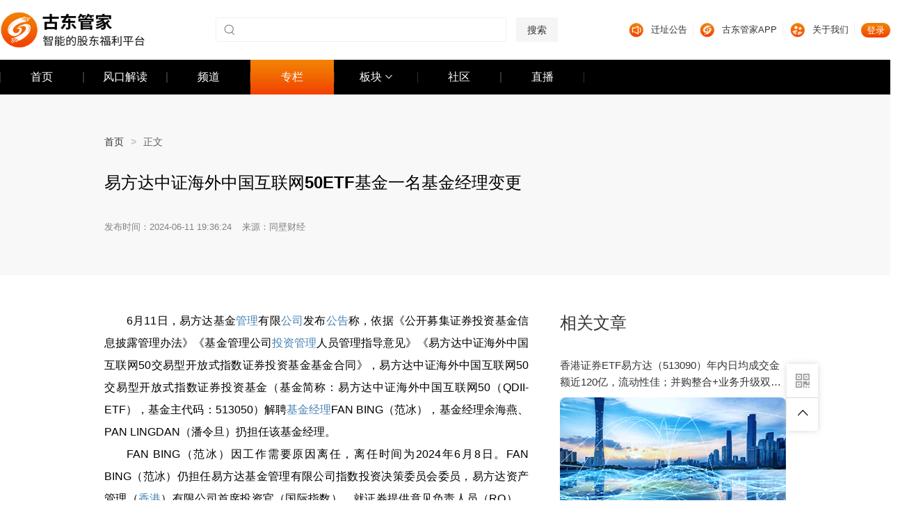

--- FILE ---
content_type: text/html; charset=utf-8
request_url: https://www.popcj.com/depth/7230982406294505
body_size: 6918
content:
<!DOCTYPE html><html lang="zh-CN"><head>
    <title>易方达中证海外中国互联网50ETF基金一名基金经理变更 - 古东管家</title><meta charset="utf-8"><meta name="viewport" content="width=device-width, initial-scale=1, maximum-scale=1"><meta name="format-detection" content="telephone=no"><meta name="baidu-site-verification" content="code-khubKj166R"><meta name="baidu-site-verification" content="codeva-rDmsqNuf3F"><meta data-hid="mobile-web-app-capable" name="mobile-web-app-capable" content="yes"><meta name="keywords" content="易方达中证海外中国互联网50ETF基金一名基金经理变更"><meta data-hid="description" name="description" content=""><meta data-hid="og:title" name="og:title" content="易方达中证海外中国互联网50ETF基金一名基金经理变更 - 古东管家"><meta data-hid="og:description" name="og:description" content=""><link rel="icon" type="image/x-icon" href="/favicon.ico"><link data-hid="shortcut-icon" rel="shortcut icon" href="/favicon.ico"><link rel="manifest" href="https://pfoss.lccjapp.cn/webpc/manifest.0e9bbef4.json" data-hid="manifest"><script src="/js/qrcode.min.js" type="text/javascript" charset="utf-8"></script><script src="/js/baidu.js" type="text/javascript" charset="utf-8"></script><link rel="preload" href="https://pfoss.lccjapp.cn/webpc/bda9e0b.js" as="script"><link rel="preload" href="https://pfoss.lccjapp.cn/webpc/4.73b7195eb0845f489419.js" as="script"><link rel="preload" href="https://pfoss.lccjapp.cn/webpc/css/888bc06.css" as="style"><link rel="preload" href="https://pfoss.lccjapp.cn/webpc/81.879211227f81c06bf63e.js" as="script"><link rel="preload" href="https://pfoss.lccjapp.cn/webpc/css/8279333.css" as="style"><link rel="preload" href="https://pfoss.lccjapp.cn/webpc/3.36bc5f1a6fc8cfdceea6.js" as="script"><link rel="preload" href="https://pfoss.lccjapp.cn/webpc/css/d6d0684.css" as="style"><link rel="preload" href="https://pfoss.lccjapp.cn/webpc/51.9b34f5f6c8e82d9070f0.js" as="script"><link rel="preload" href="https://pfoss.lccjapp.cn/webpc/0.c95fc80a5b9db275332b.js" as="script"><link rel="preload" href="https://pfoss.lccjapp.cn/webpc/1.f3bef26cc07174fddbf0.js" as="script"><link rel="stylesheet" href="https://pfoss.lccjapp.cn/webpc/css/888bc06.css"><link rel="stylesheet" href="https://pfoss.lccjapp.cn/webpc/css/8279333.css"><link rel="stylesheet" href="https://pfoss.lccjapp.cn/webpc/css/d6d0684.css">
  </head>
  <body>
    <div id="__nuxt"><!----><div id="__layout"><div><div data-v-2e5da6de=""><div class="el-dialog__wrapper" style="display:none;" data-v-2e5da6de=""><div role="dialog" aria-modal="true" aria-label="dialog" class="el-dialog" style="margin-top:15vh;"><div class="el-dialog__header"><span class="el-dialog__title"></span><button type="button" aria-label="Close" class="el-dialog__headerbtn"><i class="el-dialog__close el-icon el-icon-close"></i></button></div><!----><!----></div></div> <div data-v-57af2d18="" data-v-2e5da6de=""><div class="el-dialog__wrapper" style="display:none;" data-v-57af2d18=""><div role="dialog" aria-modal="true" aria-label="dialog" class="el-dialog" style="margin-top:15vh;"><div class="el-dialog__header"><span class="el-dialog__title"></span><button type="button" aria-label="Close" class="el-dialog__headerbtn"><i class="el-dialog__close el-icon el-icon-close"></i></button></div><!----><!----></div></div></div></div> <header data-v-9a80609c=""><div class=" header-body div-header active" data-v-9a80609c=""><div class="head-top" data-v-9a80609c=""><div class="container" data-v-9a80609c=""><div data-v-9a80609c=""><a href="/" title="古东管家" class="nuxt-link-active" data-v-9a80609c=""><img src="/img/logo.png" alt="古东管家" title="古东管家" class="logo" data-v-9a80609c=""></a></div> <div class="seek" data-v-9a80609c=""><form class="el-form seekForm el-form--inline" data-v-9a80609c=""><!----> <div class="el-form-item sek-item" data-v-9a80609c=""><!----><div class="el-form-item__content"><div class="inputContent el-input" data-v-9a80609c=""><!----><input type="text" autocomplete="off" placeholder="" class="el-input__inner"><!----><!----><!----><!----></div> <div class="search" data-v-9a80609c=""></div><!----></div></div> <div class="el-form-item sek-item" data-v-9a80609c=""><!----><div class="el-form-item__content"><button type="button" class="el-button btnSubmit el-button--primary" data-v-9a80609c=""><!----><i class="icon-seek"></i><span>搜索</span></button><!----></div></div></form> <div element-loading-background="#FFFFFF" class="search-modal" style="display:none;" data-v-9a80609c=""><div class="section" data-v-9a80609c=""><div class="top" data-v-9a80609c=""><div class="title" data-v-9a80609c="">搜索历史</div> <div class="action" data-v-9a80609c="">清空</div></div> <div class="bottom" style="max-height:68px;" data-v-9a80609c=""> <div class="nodata" data-v-9a80609c="">暂无历史记录</div></div></div> <div class="section" data-v-9a80609c=""><div class="top" data-v-9a80609c=""><div class="title" data-v-9a80609c="">热搜公司</div></div> <div class="bottom" style="max-height:68px;" data-v-9a80609c=""></div></div> <div class="section" data-v-9a80609c=""><div class="top" data-v-9a80609c=""><div class="title" data-v-9a80609c="">热门话题</div></div> <div class="bottom" data-v-9a80609c=""></div></div></div></div> <div class="nav-wrapper" data-v-9a80609c=""><a href="/notice" target="_blank" data-v-9a80609c=""><div class="nav-item" data-v-9a80609c=""><img src="https://pfoss.lccjapp.cn/webpc/img/notice.279db9f.png" data-v-9a80609c="">迁址公告
            </div></a> <div class="nav-space" data-v-9a80609c=""></div> <a href="/app" target="_blank" data-v-9a80609c=""><div class="nav-item" data-v-9a80609c=""><img src="https://pfoss.lccjapp.cn/webpc/img/app.e13478c.png" data-v-9a80609c="">古东管家APP
            </div></a> <div class="nav-space" data-v-9a80609c=""></div> <a href="/about" data-v-9a80609c=""><div class="nav-item" data-v-9a80609c=""><img src="https://pfoss.lccjapp.cn/webpc/img/user.6e90d4b.png" data-v-9a80609c="">关于我们
            </div></a> <div class="nav-space" data-v-9a80609c=""></div> <div class="nav-item" data-v-9a80609c=""><div class="btn-login" data-v-9a80609c=""><span data-v-9a80609c="">登录</span></div></div> <!----></div></div></div> <div class="head-cont" data-v-9a80609c=""><div class="container" data-v-9a80609c=""><div class="head-nav" data-v-9a80609c=""><a href="/" class="nuxt-link-active" data-v-9a80609c=""><div class="navLi" data-v-9a80609c=""><span class="nav-text" data-v-9a80609c="">首页</span></div></a> <a href="/stock" data-v-9a80609c=""><div class="navLi" data-v-9a80609c=""><span class="nav-text" data-v-9a80609c="">风口解读</span></div></a> <a href="/video" data-v-9a80609c=""><div class="navLi" data-v-9a80609c=""><span class="nav-text" data-v-9a80609c="">频道</span></div></a> <a href="/depth" class="nuxt-link-active" data-v-9a80609c=""><div class="active navLi" data-v-9a80609c=""><span class="nav-text" data-v-9a80609c="">专栏</span></div></a> <div class="category-container" data-v-9a80609c=""><div class="navLi" data-v-9a80609c=""><span class="nav-text" data-v-9a80609c="">板块</span> <div class="arrow" data-v-9a80609c=""></div></div> <div class="category-wrapper" data-v-9a80609c=""><div element-loading-background="#FFFFFF" class="category-content" data-v-9a80609c=""></div></div></div> <a href="/community" data-v-9a80609c=""><div class="navLi" data-v-9a80609c=""><span class="nav-text" data-v-9a80609c="">社区</span></div></a> <a href="/live" data-v-9a80609c=""><div class="navLi live" data-v-9a80609c=""><span class="nav-text" data-v-9a80609c="">直播</span></div></a></div></div></div></div></header> <div class="main-body" data-v-51fd87aa=""><div class="head" data-v-51fd87aa=""><div class="head-body" data-v-51fd87aa=""><ul class="breadCrumb" data-v-51fd87aa=""><li class="crumbs" data-v-51fd87aa=""><a href="/" class="nuxt-link-active" data-v-51fd87aa="">首页<span data-v-51fd87aa="">&gt;</span></a></li> <li class="crumbs" data-v-51fd87aa="">正文</li></ul> <h1 class="title" data-v-51fd87aa="">易方达中证海外中国互联网50ETF基金一名基金经理变更</h1> <div class="company" data-v-51fd87aa=""><!----> <div class="name" data-v-51fd87aa=""><!----> <div class="timeStyle" data-v-51fd87aa="">发布时间：
            	<p data-v-51fd87aa="">2024-06-11 19:36:24</p> <span data-v-51fd87aa="">来源：同壁财经</span></div></div></div> <!----></div></div> <div class="content" data-v-51fd87aa=""><section class="el-container" data-v-51fd87aa=""><main class="el-main cont-info" data-v-51fd87aa=""><div class="info" data-v-51fd87aa=""><p style="text-indent:2em;" class="MsoNormal">6月11日，易方达基金<a href="https://www.popcj.com/search/1199" target="_blank">管理</a>有限<a href="https://www.popcj.com/search/1598" target="_blank">公司</a>发布<a href="https://www.popcj.com/search/107" target="_blank">公告</a>称，依据《公开募集证券投资基金信息披露管理办法》《基金管理公司<a href="https://www.popcj.com/search/7400" target="_blank">投资管理</a>人员管理指导意见》《易方达中证海外中国互联网50交易型开放式指数证券投资基金基金合同》，易方达中证海外中国互联网50交易型开放式指数证券投资基金（基金简称：易方达中证海外中国互联网50（QDII-ETF），基金主代码：513050）解聘<a href="https://www.popcj.com/search/731" target="_blank">基金经理</a>FAN BING（范冰），基金经理余海燕、PAN LINGDAN（潘令旦）扔担任该基金经理。</p><p style="text-indent:2em;" class="MsoNormal"> </p><p style="text-indent:2em;" class="MsoNormal">FAN BING（范冰）因工作需要原因离任，离任时间为2024年6月8日。FAN BING（范冰）仍担任易方达基金管理有限公司指数投资决策委员会委员，易方达资产管理（<a href="https://www.popcj.com/search/504" target="_blank">香港</a>）有限公司首席投资官（国际指数）、就证券提供意见负责人员（RO）、提供资产管理负责人员（RO）、投资决策委员会委员。</p><p style="text-indent:0;line-height: 1.5"><em><span style="color:#999999;font-size:12px">免责声明：所有平台仅提供服务对接功能，资讯信息、数据资料来源于第三方，其中发布的文章、视频、数据仅代表内容发布者个人的观点，并不代表泡财经平台的观点，不构成任何投资建议，仅供参考，用户需独立做出投资决策，自行承担因信赖或使用第三方信息而导致的任何损失。投资有风险，入市需谨慎。</span></em></p></div> <div class="remark" data-v-51fd87aa=""><div data-v-51fd87aa=""><div data-v-e26073b8="" data-v-51fd87aa=""><div class="commentBox" data-v-e26073b8=""><img src="https://pfoss.lccjapp.cn/webpc/img/via.f708421.png" alt="古东管家" class="commentIcon" data-v-e26073b8=""> <!----> <div class="commentRight" data-v-e26073b8=""><p class="goLogin" data-v-e26073b8="">请先<span data-v-e26073b8="">登录</span>后发表评论</p> <!----></div></div></div></div> <h2 data-v-51fd87aa="">共<i data-v-51fd87aa="">0</i>条评论</h2> <div class="remark-info" data-v-51fd87aa=""><!----> <!----> <!----></div> <div class="qr-code" style="display:none;" data-v-51fd87aa=""><div class="code" data-v-51fd87aa=""><div id="qrcode" data-v-51fd87aa=""></div> <p data-v-51fd87aa="">扫码在手机上查看</p></div></div></div></main> <aside class="el-aside right-nav" style="width:none;" data-v-51fd87aa=""><h2 class="related-title" data-v-51fd87aa="">相关文章</h2> <div class="related-list" data-v-51fd87aa=""><ul data-v-51fd87aa=""><li class="related-li" data-v-51fd87aa=""><a href="/depth/6806402601571172" target="_blank" data-v-51fd87aa=""><h3 data-v-51fd87aa="">香港证券ETF易方达（513090）年内日均成交金额近120亿，流动性佳；并购整合+业务升级双轮驱动，国联民生预计净利大增逾400%</h3> <div class="div-img" data-v-51fd87aa=""><img src="https://pfoss.lccjapp.cn/upload/images/thumb_309.png" alt="古东管家" data-v-51fd87aa=""></div></a></li><li class="related-li" data-v-51fd87aa=""><a href="/depth/0266442601571168" target="_blank" data-v-51fd87aa=""><h3 data-v-51fd87aa="">科远智慧（002380）：中标中国石化国际事业有限公司采购项目，中标金额为265.06万元</h3> <div class="div-img" data-v-51fd87aa=""><img src="https://pfoss.lccjapp.cn/upload/images/thumb_305.png" alt="古东管家" data-v-51fd87aa=""></div></a></li><li class="related-li" data-v-51fd87aa=""><a href="/depth/1791592601571167" target="_blank" data-v-51fd87aa=""><h3 data-v-51fd87aa="">A500ETF易方达（159361）盘中成交金额超46亿，交投活跃；国际货币基金组织上调2026年中国经济增长预期</h3> <div class="div-img" data-v-51fd87aa=""><img src="https://pfoss.lccjapp.cn/upload/images/thumb_304.png" alt="古东管家" data-v-51fd87aa=""></div></a></li></ul> <!----></div></aside></section></div></div> <footer data-v-626f89ff=""><div class="div-footer" data-v-626f89ff=""><div class="foot-cont" data-v-626f89ff=""></div> <div class="copyright" data-v-626f89ff=""><p data-v-626f89ff=""><a target="_blank" href="/about" style="color:#E6E6E6" data-v-626f89ff="">联系我们</a><b data-v-626f89ff="">|</b> <a style="color:#E6E6E6" data-v-626f89ff="">媒体合作 popcj@gudongtech.com</a><b data-v-626f89ff="">|</b> <a style="color:#E6E6E6" data-v-626f89ff="">投诉建议 popcj@gudongtech.com</a></p> <p data-v-626f89ff=""><a target="_blank" href="https://beian.miit.gov.cn/" class="file" style="color:#E6E6E6" data-v-626f89ff="">粤ICP备2020093236号-3</a><b data-v-626f89ff="">|</b> <a target="_blank" href="https://beian.miit.gov.cn/" class="file" style="color:#E6E6E6" data-v-626f89ff="">粤ICP备2020093236号-4</a><b data-v-626f89ff="">|</b> <a href="/user/agreement" style="color:#E6E6E6;" data-v-626f89ff="">用户协议</a><b data-v-626f89ff="">|</b> <a href="/user/privacy" style="color:#E6E6E6;" data-v-626f89ff="">隐私政策</a><b data-v-626f89ff="">|</b> <a target="_blank" href="https://www.gudongtech.com/baidu/sitemap.txt" class="map" style="color:#E6E6E6" data-v-626f89ff="">网站地图</a></p> <div style="width:1300px;margin: 20px auto;height: 1px;background-color: #474747;" data-v-626f89ff=""></div> <p class="warn-prompt" style="margin-top: 20px;" data-v-626f89ff="">郑重声明：古东管家所有平台仅提供服务对接功能，其中发布的文章、视频、数据仅代表内容发布者个人的观点，与古东管家平台的立场无关，不对您构成任何投资建议，仅供参考。用户需独立做出投资决策，风险自担。投资有风险，选择需谨慎。</p> <p style="margin-top: 10px;color:#969696" data-v-626f89ff="">版权所有&nbsp; © &nbsp;深圳市古东管家科技有限责任公司</p></div></div> <div class="flotage" data-v-626f89ff=""><div class="btn-box qr-code" data-v-626f89ff=""><i class="i-img" data-v-626f89ff=""></i> <div class="qr" data-v-626f89ff=""><i class="el-icon-caret-right" data-v-626f89ff=""></i> <img src="https://pfoss.lccjapp.cn/webpc/img/qrcode.5d92976.png" alt="古东管家" data-v-626f89ff=""> <p data-v-626f89ff="">扫码下载古东管家APP</p></div></div> <div class="btn-box back-top" data-v-626f89ff=""><i class="icons el-icon-arrow-up" data-v-626f89ff=""></i></div></div></footer></div></div></div><script>window.__NUXT__=(function(a,b,c,d,e,f,g,h,i,j,k,l,m,n,o,p,q,r){k.love_count="374";k.share_count="84";k.comment_count="0";k.view_count="2.5k";k.collect_count="41";l.table_id=385787;l.id="6806402601571172";l.material_type=c;l.title="香港证券ETF易方达（513090）年内日均成交金额近120亿，流动性佳；并购整合+业务升级双轮驱动，国联民生预计净利大增逾400%";l.description=a;l.poster="https:\u002F\u002Fpfoss.lccjapp.cn\u002Fupload\u002Fimages\u002Fthumb_309.png";l.company_id=a;l.anchor_id=d;l.issue_time=1768889661;l.category_id=b;m.table_id=385783;m.id="0266442601571168";m.material_type=c;m.title="科远智慧（002380）：中标中国石化国际事业有限公司采购项目，中标金额为265.06万元";m.description=a;m.poster="https:\u002F\u002Fpfoss.lccjapp.cn\u002Fupload\u002Fimages\u002Fthumb_305.png";m.company_id=a;m.anchor_id=d;m.issue_time=1768889826;m.category_id=b;n.table_id=385782;n.id="1791592601571167";n.material_type=c;n.title="A500ETF易方达（159361）盘中成交金额超46亿，交投活跃；国际货币基金组织上调2026年中国经济增长预期";n.description=a;n.poster="https:\u002F\u002Fpfoss.lccjapp.cn\u002Fupload\u002Fimages\u002Fthumb_304.png";n.company_id=a;n.anchor_id=d;n.issue_time=1768889873;n.category_id=b;return {layout:"default",data:[{content:{id:"7230982406294505",poster:"https:\u002F\u002Fpfoss.lccjapp.cn\u002Fupload\u002Fimages\u002Fthumb_41.png",title:h,description:a,company_id:e,category_id:b,push_image:e,status:j,author:"2",custom_author:"来源：同壁财经",type:j,content:"\u003Chtml\u003E\u003Chead\u003E\u003C\u002Fhead\u003E\u003Cbody\u003E\u003Cp style=\"text-indent:2em;\" class=\"MsoNormal\"\u003E6月11日，易方达基金\u003Ca href=\"https:\u002F\u002Fwww.popcj.com\u002Fsearch\u002F1199\" target=\"_blank\"\u003E管理\u003C\u002Fa\u003E有限\u003Ca href=\"https:\u002F\u002Fwww.popcj.com\u002Fsearch\u002F1598\" target=\"_blank\"\u003E公司\u003C\u002Fa\u003E发布\u003Ca href=\"https:\u002F\u002Fwww.popcj.com\u002Fsearch\u002F107\" target=\"_blank\"\u003E公告\u003C\u002Fa\u003E称，依据《公开募集证券投资基金信息披露管理办法》《基金管理公司\u003Ca href=\"https:\u002F\u002Fwww.popcj.com\u002Fsearch\u002F7400\" target=\"_blank\"\u003E投资管理\u003C\u002Fa\u003E人员管理指导意见》《易方达中证海外中国互联网50交易型开放式指数证券投资基金基金合同》，易方达中证海外中国互联网50交易型开放式指数证券投资基金（基金简称：易方达中证海外中国互联网50（QDII-ETF），基金主代码：513050）解聘\u003Ca href=\"https:\u002F\u002Fwww.popcj.com\u002Fsearch\u002F731\" target=\"_blank\"\u003E基金经理\u003C\u002Fa\u003EFAN BING（范冰），基金经理余海燕、PAN LINGDAN（潘令旦）扔担任该基金经理。\u003C\u002Fp\u003E\u003Cp style=\"text-indent:2em;\" class=\"MsoNormal\"\u003E \u003C\u002Fp\u003E\u003Cp style=\"text-indent:2em;\" class=\"MsoNormal\"\u003EFAN BING（范冰）因工作需要原因离任，离任时间为2024年6月8日。FAN BING（范冰）仍担任易方达基金管理有限公司指数投资决策委员会委员，易方达资产管理（\u003Ca href=\"https:\u002F\u002Fwww.popcj.com\u002Fsearch\u002F504\" target=\"_blank\"\u003E香港\u003C\u002Fa\u003E）有限公司首席投资官（国际指数）、就证券提供意见负责人员（RO）、提供资产管理负责人员（RO）、投资决策委员会委员。\u003C\u002Fp\u003E\u003Cp style=\"text-indent:0;line-height: 1.5\"\u003E\u003Cem\u003E\u003Cspan style=\"color:#999999;font-size:12px\"\u003E免责声明：所有平台仅提供服务对接功能，资讯信息、数据资料来源于第三方，其中发布的文章、视频、数据仅代表内容发布者个人的观点，并不代表泡财经平台的观点，不构成任何投资建议，仅供参考，用户需独立做出投资决策，自行承担因信赖或使用第三方信息而导致的任何损失。投资有风险，入市需谨慎。\u003C\u002Fspan\u003E\u003C\u002Fem\u003E\u003C\u002Fp\u003E\u003C\u002Fbody\u003E\u003C\u002Fhtml\u003E",tags:[],ctime:"2024-06-11 19:36:24",mtime:"1718110838",creator:e,reviser:e,table_id:184505,like_count:e,share_count:e,view_count:e,plateform_order:b,company_order:b,no_in_find:b,share_content_hide:b,comment_count:b,is_top:b,top_show:b,top_time:a,article_type:b,effect_time:a,collect_count:b,app_push:b,source:"https:\u002F\u002Ftongbicapital.com\u002Fnews\u002Fdetail?_id=66683460d5c4c64f2695f879",origin_title:h,declare_content:a,anchor_id:d,createtime:1718110838,like_count_fake:374,share_count_fake:84,collect_count_fake:41,comment_count_fake:b,view_count_fake:2468,title_date_show:b,share_image:a,is_hot:b,link_url:a,tag_company:a,tag_search:a,rate:b,seo_title:a,disable_comment:b,is_recommend:b,timestamp:1768892156,statistics:k,company_name:a,company_avatar:a,isBseCompany:f,relatedArticles:[l,m,n,{table_id:385784,id:"5258332601571169",material_type:c,title:"中亦科技（301208）：中标中国核电工程有限公司采购项目，中标金额为143.50万元",description:a,poster:"https:\u002F\u002Fpfoss.lccjapp.cn\u002Fupload\u002Fimages\u002Fthumb_306.png",company_id:a,anchor_id:d,issue_time:1768889698,category_id:b},{table_id:385785,id:"9512342601571170",material_type:c,title:"港股红利资产走强，恒生红利低波ETF易方达（159545）近60日揽金超36亿，标的指数涨0.5%",description:a,poster:"https:\u002F\u002Fpfoss.lccjapp.cn\u002Fupload\u002Fimages\u002Fthumb_307.png",company_id:a,anchor_id:d,issue_time:1768889696,category_id:b},{table_id:385786,id:"6747182601571171",material_type:c,title:"特变电工（600089）：中标国能诚信招标有限公司采购项目，中标金额为2.38亿元",description:a,poster:"https:\u002F\u002Fpfoss.lccjapp.cn\u002Fupload\u002Fimages\u002Fthumb_308.png",company_id:a,anchor_id:d,issue_time:1768889672,category_id:b},{table_id:385781,id:"7874842601571166",material_type:c,title:"美光警告AI引发存储芯片短缺，半导体公司业绩大增，半导体设备ETF易方达（159558）盘中获净申购2200万份，近5日吸金超13亿",description:a,poster:"https:\u002F\u002Fpfoss.lccjapp.cn\u002Fupload\u002Fimages\u002Fthumb_303.png",company_id:a,anchor_id:d,issue_time:1768889905,category_id:b},{table_id:385779,id:"0284912601571164",material_type:c,title:"悄然历史新高！两市唯一的中证红利质量ETF(159209)盘中揽金超2600万！顾家家居、山金国际、唐山港领衔",description:a,poster:"https:\u002F\u002Fpfoss.lccjapp.cn\u002Fupload\u002Fimages\u002Fthumb_301.png",company_id:a,anchor_id:d,issue_time:1768890430,category_id:b},{table_id:385780,id:"3058682601571165",material_type:c,title:"现货期货金价双双突破4700美元，赛道最低费率的黄金ETF华夏(518850)盘中翻红涨0.8%",description:a,poster:"https:\u002F\u002Fpfoss.lccjapp.cn\u002Fupload\u002Fimages\u002Fthumb_302.png",company_id:a,anchor_id:d,issue_time:1768890008,category_id:b},{table_id:385778,id:"5679412601571163",material_type:c,title:"融泰药业赴港IPO：数字化破局 重塑中国院外医药流通新生态",description:a,poster:"https:\u002F\u002Fpfoss.lccjapp.cn\u002Fupload\u002Fimages\u002Fthumb_300.png",company_id:a,anchor_id:d,issue_time:1768890619,category_id:b}]},statistics:k,relatedList:[l,m,n],noMore:g,totalPage:c,remarkList:[],title:"易方达中证海外中国互联网50ETF基金一名基金经理变更 - 古东管家",keyword:h,description:a}],fetch:{},error:e,state:{header:{headerNav:a,hotSearch:[]},details:{videoList:[],videoTotalPage:c,articleList:[],articleTotalPage:c,keywordName:a,channelId:a,columnId:a},stock:{dataTime:a,dataList:[],dataTotalPage:i,keywordName:a,keywordTotalPage:i,keywordList:[]},company:{code:a,details:a,report:a,cloud:a,trendUrl:a,topicList:[],topicTotalPage:c,activeName:a,interactId:b,tagList:[]},video:{isHotAll:g,checkedTags:a,rankType:"hot",videoTotalPage:c,videoList:[],tagList:[]},home:{bannerList:[],squareList:[],hotTag:[],checkedHotTag:a,recommendList:[],hotspotList:[],newArticleList:[],depthArticleList:[],subjectList:[],topicBox:[],channelList:[],totalCompany:a,linkList:[],systemUpgrade:{appMtEnable:f,appNoticeEnable:f,appMtContent:{title:o,content:p,signature:q},appNoticeContent:{title:o,content:p,signature:q,count:i}}},login:{isShow:f,isPhone:g,loginStatus:f,accessToken:a},community:{bbsList:[],bbsId:a,companyId:a,bbsTotalPage:c,activeName:a,square:g},personal:{infoDetail:{},collectList:[],collectTotalPage:c,specialtList:[],specialTotalPage:c,companyList:[],companyTotalPage:c,channelList:[],channelTotalPage:c,publishList:[],publishTotalPage:c,replyList:[],replyTotalPage:c},category:{categoryName:a,categoryId:a,activeName:a},column:{bannerList:[],squareList:[],matrixList:[],articleList:[],videoList:[],page:c,noMore:f},topic:{topicList:[],topicTotalPage:c,activeName:a}},serverRendered:g,routePath:"\u002Fdepth\u002F7230982406294505",config:{_app:{basePath:r,assetsPath:r,cdnURL:"https:\u002F\u002Fpfoss.lccjapp.cn\u002Fwebpc\u002F"}}}}("",0,2,218,null,false,true,"易方达中证海外中国互联网50ETF基金一名基金经理变更",1,"1",{},{},{},{},"系统维护通知","系统将在2025年8月5日11:00:00-2025年8月6日12:00:00进行例行维护，维护期间APP将不可使用。","古东管家运营团队","\u002F"));</script><script src="https://pfoss.lccjapp.cn/webpc/bda9e0b.js" defer=""></script><script src="https://pfoss.lccjapp.cn/webpc/51.9b34f5f6c8e82d9070f0.js" defer=""></script><script src="https://pfoss.lccjapp.cn/webpc/0.c95fc80a5b9db275332b.js" defer=""></script><script src="https://pfoss.lccjapp.cn/webpc/1.f3bef26cc07174fddbf0.js" defer=""></script><script src="https://pfoss.lccjapp.cn/webpc/4.73b7195eb0845f489419.js" defer=""></script><script src="https://pfoss.lccjapp.cn/webpc/81.879211227f81c06bf63e.js" defer=""></script><script src="https://pfoss.lccjapp.cn/webpc/3.36bc5f1a6fc8cfdceea6.js" defer=""></script>
  

</body></html>

--- FILE ---
content_type: text/css
request_url: https://pfoss.lccjapp.cn/webpc/css/d6d0684.css
body_size: 1417
content:
.flex[data-v-e26073b8]{display:flex}.comment[data-v-e26073b8]{font-size:16px;color:#333;display:block;margin-top:34px}.commentBox[data-v-e26073b8]{overflow:hidden;margin-top:26px}.commentBox .commentIcon[data-v-e26073b8]{float:left;width:36px;height:36px;border-radius:50%;margin-right:10px}.commentBox .commentRight[data-v-e26073b8]{float:left;width:calc(100% - 46px);padding:15px;background:#f8f8f8;border-radius:3px}.commentBox .commentRight .goLogin[data-v-e26073b8]{font-size:16px;text-align:center;line-height:70px}.commentBox .commentRight .goLogin span[data-v-e26073b8]{color:#ff0908;padding:0 6px;cursor:pointer}.commentBox .commentRight .deliver[data-v-e26073b8]{align-items:flex-end}.commentBox .commentRight .deliver[data-v-e26073b8] .el-textarea{width:calc(100% - 90px);height:70px}.commentBox .commentRight .deliver[data-v-e26073b8] .el-textarea .el-textarea__inner{font-size:16px;padding:0;height:inherit;background-color:inherit;border:none;resize:none}.commentBox .commentRight .deliver .option[data-v-e26073b8]{margin-left:auto}.commentBox .commentRight .deliver .option button[data-v-e26073b8]{font-size:16px;color:#fff;width:60px;line-height:32px;background:#c8c8c8;border-radius:3px;border:none;cursor:pointer}.commentBox .commentRight .deliver .option.active button[data-v-e26073b8]{background:#323232}.main-body[data-v-51fd87aa]{width:100%;padding-top:136px}.main-body .head[data-v-51fd87aa]{width:100%;background-color:#f8f8f8}.main-body .head .head-body[data-v-51fd87aa]{position:relative;margin:0 auto;padding:60px 150px;max-width:1500px}.main-body .head .head-body .breadCrumb[data-v-51fd87aa]{display:flex;align-items:center;margin-bottom:30px}.main-body .head .head-body .breadCrumb .crumbs[data-v-51fd87aa]{font-size:14px;font-weight:700}.main-body .head .head-body .breadCrumb .crumbs a[data-v-51fd87aa]{color:#333}.main-body .head .head-body .breadCrumb .crumbs a[data-v-51fd87aa]:hover{color:#ff1a17}.main-body .head .head-body .breadCrumb .crumbs span[data-v-51fd87aa]{color:#ccc;padding:0 10px}.main-body .head .head-body .breadCrumb .crumbs[data-v-51fd87aa]:last-of-type{font-weight:100;color:#606266}.main-body .head .head-body h1[data-v-51fd87aa]{font-size:24px;color:#000}.main-body .head .head-body .company[data-v-51fd87aa]{position:relative;margin-top:30px;width:100%;display:flex;align-items:center}.main-body .head .head-body .company .head-img[data-v-51fd87aa]{width:63px;height:63px;overflow:hidden;border-radius:50%;border:1px solid #dcdfe6;background-color:#fff;cursor:pointer;margin-right:15px}.main-body .head .head-body .company .name h3[data-v-51fd87aa]{font-weight:500;font-size:15px;color:#333;cursor:pointer}.main-body .head .head-body .company .name h3[data-v-51fd87aa]:hover{color:#ff0908}.main-body .head .head-body .company .name .timeStyle[data-v-51fd87aa]{display:flex;align-items:baseline;margin-top:6px;font-size:13px;color:#828282}.main-body .head .head-body .company .name .timeStyle p[data-v-51fd87aa]{line-height:16px;margin-right:15px}.main-body .head .head-body .tags[data-v-51fd87aa]{display:inline-block;padding:4px 10px;background:#eee;font-size:13px;color:#828282;border-radius:20px;margin:30px 10px 0 0}.main-body .head .head-body .tags a[data-v-51fd87aa]{color:inherit}.main-body .head .head-body .tags[data-v-51fd87aa]:hover{opacity:.8}.main-body .content[data-v-51fd87aa]{position:relative;margin:50px auto 100px;padding:0 150px;max-width:1500px}.main-body .content .cont-info[data-v-51fd87aa]{margin:0;padding:0}.main-body .content .cont-info .info[data-v-51fd87aa] a{color:#4682b4}.main-body .content .cont-info .info[data-v-51fd87aa] p{text-align:justify}.main-body .content .right-nav[data-v-51fd87aa]{padding-left:45px;width:370px}.main-body .content .info[data-v-51fd87aa]{position:relative;overflow:hidden;width:100%}.main-body .content .info[data-v-51fd87aa] p{line-height:2;text-indent:2em}.main-body .content .info[data-v-51fd87aa] img{margin:15px auto;width:77%}.main-body .content .related-title[data-v-51fd87aa]{font-size:24px;color:#333}.main-body .content .related-list[data-v-51fd87aa]{position:relative;width:100%}.main-body .content .related-list .related-li[data-v-51fd87aa]{margin-top:30px}.main-body .content .related-list .related-li[data-v-51fd87aa]:hover{cursor:pointer}.main-body .content .related-list .related-li h3[data-v-51fd87aa]{font-weight:500;font-size:15px;color:#333;overflow:hidden;word-break:break-all;text-overflow:ellipsis;display:-webkit-box;-webkit-box-orient:vertical;-webkit-line-clamp:2}.main-body .content .related-list .related-li h3[data-v-51fd87aa]:hover{color:#ff0b0a}.main-body .content .related-list .related-li .div-img[data-v-51fd87aa]{margin-top:10px;overflow:hidden;border-radius:8px}.main-body .content .related-list .related-li .div-img img[data-v-51fd87aa]{width:100%;max-height:180px;-o-object-fit:cover;object-fit:cover}.main-body .content .remark[data-v-51fd87aa]{position:relative;margin-top:45px;width:100%}.main-body .content .remark h2[data-v-51fd87aa]{margin:20px 0 15px;font-weight:600;font-size:16px;color:#333}.main-body .content .remark h2 i[data-v-51fd87aa]{margin:5px;font-style:normal}.main-body .content .remark .remark-info[data-v-51fd87aa]{padding-right:10px;overflow:hidden}.main-body .content .remark .remark-info .infoLi[data-v-51fd87aa]{padding:15px 0 0;display:flex;justify-content:space-between;align-items:flex-start}.main-body .content .remark .remark-info .infoLi[data-v-51fd87aa]:first-child{border:0}.main-body .content .remark .remark-info .infoLi .headIcon[data-v-51fd87aa]{margin-right:12px;width:40px;font-size:40px}.main-body .content .remark .remark-info .infoLi .headIcon img[data-v-51fd87aa]{width:1em;height:1em;overflow:hidden;border-radius:50%;-o-object-fit:cover;object-fit:cover}.main-body .content .remark .remark-info .infoLi .cont[data-v-51fd87aa]{flex:1;padding-bottom:15px;border-bottom:1px solid #dcdcdc}.main-body .content .remark .remark-info .infoLi .cont .headIcon[data-v-51fd87aa]{width:40px;font-size:40px}.main-body .content .remark .remark-info .infoLi .cont .rank[data-v-51fd87aa]{padding:15px 12px 0 0;margin-left:45px}.main-body .content .remark .remark-info .infoLi .cont .rank .arrows[data-v-51fd87aa]{margin:0 3px;font-size:1.2em}.main-body .content .remark .remark-info .infoLi .cont-info[data-v-51fd87aa]{flex:1;display:flex;justify-content:space-between;align-items:flex-start}.main-body .content .remark .remark-info .infoLi .cont-info .infoTxt[data-v-51fd87aa]{flex:1}.main-body .content .remark .remark-info .infoLi .cont-info .infoTxt .name[data-v-51fd87aa]{display:flex;font-weight:500;font-size:13px;color:#828282}.main-body .content .remark .remark-info .infoLi .cont-info .infoTxt .name .reply[data-v-51fd87aa]{margin-left:10px}.main-body .content .remark .remark-info .infoLi .cont-info .infoTxt .name .stick[data-v-51fd87aa]{font-size:12px;font-style:normal;color:#fff;width:38px;height:16px;line-height:16px;text-align:center;background-image:linear-gradient(162deg,#ff3c35 1%,#ff0908);border-radius:3px;margin-left:28px}.main-body .content .remark .remark-info .infoLi .cont-info .infoTxt .txt[data-v-51fd87aa]{margin:10px 0 14px;line-height:1.6;font-size:14px;color:#333}.main-body .content .remark .remark-info .infoLi .cont-info .infoTxt .time[data-v-51fd87aa]{font-size:12px;color:#828282}.main-body .content .remark .remark-info .infoLi .cont-info .infoTxt .time.active[data-v-51fd87aa]{color:#ff1311}.main-body .content .remark .remark-info .infoLi .cont-info .infoTxt .time .reply[data-v-51fd87aa]{cursor:pointer}.main-body .content .remark .remark-info .infoLi .cont-info .infoTxt .time .reply i[data-v-51fd87aa]{font-size:15px}.main-body .content .remark .remark-info .infoLi .cont-info .onLike[data-v-51fd87aa]{display:flex;text-align:center;font-size:12px;margin-right:25px}.main-body .content .remark .remark-info .infoLi .cont-info .onLike .likeIcon[data-v-51fd87aa]{width:15px;height:15px;-o-object-fit:scale-down;object-fit:scale-down;color:#ff0d0c;margin-right:5px}.main-body .content .remark .remark-info .infoLi .cont-info .onLike i[data-v-51fd87aa]{display:block;font-style:normal;color:#828282}.main-body .content .remark .remark-info .infoLi .more[data-v-51fd87aa]{margin-top:10px;font-size:12px;color:#828282;cursor:pointer}.main-body .content .btn[data-v-51fd87aa]{width:100%;text-align:center;margin-top:30px}.main-body .content .btn .btn-app[data-v-51fd87aa]{margin:0 auto;height:46px;border-radius:23px;font-size:18px;border:1px solid #ff1a17;background-color:transparent;color:#ff1a17}.main-body .content .qr-code[data-v-51fd87aa]{position:fixed;top:0;left:0;width:100%;height:100%;display:flex;justify-content:center;align-items:center;background-color:rgba(17,17,17,.3);z-index:99}.main-body .content .qr-code .code[data-v-51fd87aa]{padding:10px;width:30%;max-width:240px;text-align:center;background-color:#fff}.main-body .content .qr-code .code p[data-v-51fd87aa]{font-size:14px}.revert[data-v-51fd87aa]{display:flex;align-items:center;background-color:#f8f8f8;border-radius:6px;padding:0 20px 0 0;margin-top:15px}.revert[data-v-51fd87aa] .el-input{height:42px}.revert[data-v-51fd87aa] .el-input .el-input__inner{font-size:12px;padding:10px 15px;height:inherit;background-color:inherit;border:none;resize:none}.revert .option[data-v-51fd87aa]{margin-left:auto}.revert .option button[data-v-51fd87aa]{font-size:12px;color:#fff;width:40px;height:20px;background-image:linear-gradient(162deg,#ff3c35 1%,#ff0908);border-radius:10px;border:none;cursor:pointer;margin-left:10px}.second .cont-info[data-v-51fd87aa]{padding-bottom:15px!important;border-bottom:1px solid #dcdcdc}.second:last-of-type .cont-info[data-v-51fd87aa]{padding-bottom:0!important;border-bottom:none}.second .third .rank .infoTxt[data-v-51fd87aa]{padding-bottom:15px!important;border-bottom:1px solid #dcdcdc}.second .third:last-of-type .rank .infoTxt[data-v-51fd87aa]{padding-bottom:0!important;border-bottom:none}[data-v-51fd87aa] .el-breadcrumb__inner.is-link:hover{color:#ff1a17}

--- FILE ---
content_type: text/css
request_url: https://pfoss.lccjapp.cn/webpc/css/438d197.css
body_size: 8653
content:
.flex[data-v-75569e8a]{display:flex;align-items:center}.main-body[data-v-75569e8a]{position:relative;margin:0 auto;width:1280px;padding-top:136px}.links-body[data-v-75569e8a]{width:1280px;min-height:100px;background:#f7f7f7;margin:30px 0;padding:15px 15px 18px}.links-body .wrapper[data-v-75569e8a]{width:1250px;border-bottom:1px solid #f0f0f0;margin:0 auto}.links-body .wrapper .title[data-v-75569e8a]{width:72px;padding-bottom:4px;border-bottom:2px solid #ff0a0a}.links-body .wrapper .title h2[data-v-75569e8a]{font-weight:400;font-size:18px;color:#323232;line-height:26px}.links-body .container[data-v-75569e8a]{font-size:0}.links-body .container .name[data-v-75569e8a]{display:inline-block;font-size:14px;color:#707070;line-height:14px;padding:20px 15px 0}.links-body .container .name[data-v-75569e8a]:first-child{padding-left:0}.links-body .container .name[data-v-75569e8a]:hover{color:#ff0a0a}.community-tab[data-v-75569e8a]{display:inline-block;vertical-align:text-top;width:462px;margin:30px 0}.community-tab .swiper[data-v-75569e8a] .el-carousel__indicators{left:unset;right:5px}.community-tab .swiper[data-v-75569e8a] .el-carousel__indicators .el-carousel__indicator .el-carousel__button{width:6px;height:6px;background:#fff;opacity:.5;border-radius:50%}.community-tab .swiper[data-v-75569e8a] .el-carousel__indicators .el-carousel__indicator.is-active .el-carousel__button{opacity:1}.community-tab .swiper[data-v-75569e8a] .el-carousel__indicators .el-carousel__indicator--horizontal{padding:16px 4px}.community-tab .swiper .el-carousel__item .swiper-item[data-v-75569e8a]{position:relative;display:block;width:100%;height:100%;cursor:pointer}.community-tab .swiper .el-carousel__item .swiper-item .banner-img[data-v-75569e8a]{position:absolute;top:0;left:0;width:100%;height:205px}.community-tab .swiper .el-carousel__item .swiper-item .banner-img img[data-v-75569e8a]{height:inherit;-o-object-fit:cover;object-fit:cover;border-radius:3px}.community-tab .swiper .el-carousel__item .swiper-item .banner-title[data-v-75569e8a]{position:absolute;bottom:0;left:1;width:100%;height:104px;padding:70px 10px 15px;font-size:18px;font-weight:700;color:#fff;background-image:linear-gradient(180deg,transparent 12%,rgba(0,0,0,.32) 34%,rgba(0,0,0,.88) 90%);border-radius:0 0 3px 3px}.community-tab .swiper .el-carousel__item .swiper-item .banner-title p[data-v-75569e8a]{font-size:18px;color:#fff;max-width:300px;overflow:hidden;text-overflow:ellipsis;display:-webkit-box;-webkit-box-orient:vertical;-webkit-line-clamp:1}.community-tab .community[data-v-75569e8a]{border:1px solid #f0f0f0;border-radius:3px;margin-top:30px;height:1872px;overflow:hidden;position:relative}.community-tab .community .community-title[data-v-75569e8a]{height:38px;background:#f5f5f5;padding-left:10px;display:flex;align-items:center}.community-tab .community .community-title h2[data-v-75569e8a]{font-size:18px;font-weight:500;color:#323232}.community-tab .community .community-container[data-v-75569e8a]{padding:0 13px}.community-tab .community .community-container ul[data-v-75569e8a]{max-height:1768px;overflow:hidden}.community-tab .community .community-container .community-list[data-v-75569e8a]{width:434px;padding:10px 0 15px;border-bottom:1px solid #f0f0f0}.community-tab .community .community-container .community-list .community-top[data-v-75569e8a]{position:relative;font-size:0}.community-tab .community .community-container .community-list .community-top .top[data-v-75569e8a]{position:absolute;left:0;top:2px;color:#fff;background-image:linear-gradient(140deg,#f73752,#fc7d71);padding:2px 4px 3px;border-radius:4px;font-size:12px;margin-right:4px;transform:scale(.91667);transform-origin:left top}.community-tab .community .community-container .community-list .community-top .hot[data-v-75569e8a]{position:absolute;left:0;top:2px;color:#fff;background-image:linear-gradient(-45deg,#fdac59,#fa7815 90%);font-size:12px;padding:2px 4px 3px;border-radius:4px;transform:scale(.91667);transform-origin:left center}.community-tab .community .community-container .community-list .community-top .essence[data-v-75569e8a]{position:absolute;left:0;top:2px;color:#fff;background-image:linear-gradient(-45deg,#3cb2fe,#2063fe 90%);font-size:12px;padding:2px 4px 3px;border-radius:4px;transform:scale(.91667);transform-origin:left center}.community-tab .community .community-container .community-list .community-top .pop[data-v-75569e8a]{position:absolute;left:0;top:2px;color:#fff;background-image:linear-gradient(-45deg,#fdac59,#fa7815 90%);font-size:12px;padding:2px 4px 3px;border-radius:4px;transform:scale(.91667);transform-origin:left center}.community-tab .community .community-container .community-list .community-top .advert[data-v-75569e8a]{position:absolute;left:0;top:2px;color:#fff;background-image:linear-gradient(-45deg,#656565,#383838 90%);font-size:12px;padding:2px 4px 3px;border-radius:4px;transform:scale(.91667);transform-origin:left center}.community-tab .community .community-container .community-list .community-top .activity[data-v-75569e8a]{position:absolute;left:0;top:2px;color:#fff;background-image:linear-gradient(-45deg,#b07df4,#6a5fd7 90%);font-size:12px;padding:2px 4px 3px;border-radius:4px;transform:scale(.91667);transform-origin:left center}.community-tab .community .community-container .community-list .community-top .community-tag[data-v-75569e8a],.community-tab .community .community-container .community-list .community-top .community-themes[data-v-75569e8a],.community-tab .community .community-container .community-list .community-top .community-type[data-v-75569e8a]{display:inline-block}.community-tab .community .community-container .community-list .community-top .community-type[data-v-75569e8a]{width:29px;height:16px;-o-object-fit:cover;object-fit:cover;margin-right:3px}.community-tab .community .community-container .community-list .community-top .hastag span[data-v-75569e8a]{padding-left:35px}.community-tab .community .community-container .community-list .community-top .community-themes[data-v-75569e8a],.community-tab .community .community-container .community-list .community-top .community-themes a[data-v-75569e8a]{color:#323232}.community-tab .community .community-container .community-list .community-top .community-themes .title[data-v-75569e8a]{font-weight:700;text-align:justify}.community-tab .community .community-container .community-list .community-top .community-themes span[data-v-75569e8a]{text-align:justify;cursor:pointer;font-size:14px;line-height:24px;margin-right:6px}.community-tab .community .community-container .community-list .community-top .community-themes span[data-v-75569e8a]:hover{color:#fd1a17}.community-tab .community .community-container .community-list .community-top .community-tag[data-v-75569e8a]{padding:2px 5px;font-size:12px}.community-tab .community .community-container .community-list .community-top .company[data-v-75569e8a]{color:#f1403c;background:#fee;border-radius:20px;transform:scale(.91667);transform-origin:left top}.community-tab .community .community-container .community-list .community-top .special[data-v-75569e8a],.community-tab .community .community-container .community-list .community-top .subject[data-v-75569e8a]{color:#3485d2;background:transparent}.community-tab .community .community-container .community-list .community-middle[data-v-75569e8a]{margin-top:10px;display:flex}.community-tab .community .community-container .community-list .community-middle .post-time[data-v-75569e8a]{color:#707070;line-height:inherit;font-size:12px;width:126px}.community-tab .community .community-container .community-list .community-middle .post-user[data-v-75569e8a]{display:flex;flex:1;font-size:12px}.community-tab .community .community-container .community-list .community-middle .post-user img[data-v-75569e8a]{width:16px;height:16px;border-radius:50%;margin-right:8px}.community-tab .community .community-container .community-list .community-middle .post-user span[data-v-75569e8a]{color:#707070}.community-tab .community .community-container .community-list .community-middle .flow[data-v-75569e8a]{display:flex;width:90px;justify-content:space-between;padding-right:4px}.community-tab .community .community-container .community-list .community-middle .flow .view[data-v-75569e8a]{display:flex;font-size:12px;align-items:center}.community-tab .community .community-container .community-list .community-middle .flow .view span[data-v-75569e8a]{color:#6e6e6e;padding-left:5px}.community-tab .community .community-container .community-list .related-video[data-v-75569e8a]{padding:7px 80px 7px 7px;background:#f7f7f7;border-radius:3px;margin-top:10px}.community-tab .community .community-container .community-list .related-video .related-video-icon[data-v-75569e8a]{position:relative;width:54px;height:38px;margin-right:10px}.community-tab .community .community-container .community-list .related-video .related-video-icon img[data-v-75569e8a]{width:inherit;height:inherit;border-radius:3px;-o-object-fit:cover;object-fit:cover}.community-tab .community .community-container .community-list .related-video .related-video-icon img.playIcon[data-v-75569e8a]{position:absolute;top:7px;left:15px;width:24px;height:24px}.community-tab .community .community-container .community-list .related-video p[data-v-75569e8a]{font-size:12px;font-weight:500;color:#707070;overflow:hidden;text-overflow:inherit;display:-webkit-box;-webkit-box-orient:vertical;-webkit-line-clamp:1}.community-tab .community .community-container .AD[data-v-75569e8a]{width:434px;height:104px;margin-top:5px;margin-bottom:10px}.community-tab .community .community-container .AD img[data-v-75569e8a]{width:100%;height:104px;cursor:pointer}.community-tab .community .community-container .hot-topic[data-v-75569e8a]{width:434px;padding:15px;background-image:linear-gradient(0deg,#fff8f8 32%,#ffebeb);border-radius:3px;margin-top:15px;margin-bottom:15px}.community-tab .community .community-container .hot-topic .hot-topic-title[data-v-75569e8a]{font-size:16px;font-weight:500;color:#323232}.community-tab .community .community-container .hot-topic .hot-topic-list[data-v-75569e8a]{margin-top:15px}.community-tab .community .community-container .hot-topic .hot-topic-list .hot-topic-num[data-v-75569e8a]{font-size:14px;font-weight:700;color:#707070;width:16px;height:16px;line-height:16px;text-align:center;margin-right:8px}.community-tab .community .community-container .hot-topic .hot-topic-list .hot-topic-content[data-v-75569e8a]{font-size:14px;color:#323232}.community-tab .community .community-container .hot-topic .hot-topic-list .hot-topic-content p[data-v-75569e8a]{max-width:330px;line-height:inherit;padding:0 5px;overflow:hidden;text-overflow:ellipsis;display:-webkit-box;-webkit-box-orient:vertical;-webkit-line-clamp:1}.community-tab .community .community-container .hot-topic .hot-topic-list .hot-topic-content[data-v-75569e8a]:hover{color:#fd1a17}.community-tab .community .community-container .hot-topic .hot-topic-list:first-of-type .hot-topic-num[data-v-75569e8a]{font-size:12px;font-weight:400;color:#fff;background:url(https://pfoss.lccjapp.cn/webpc/img/hotTopic_01.e5551cd.png) no-repeat 50%;background-size:100% 100%}.community-tab .community .community-container .hot-topic .hot-topic-list:nth-of-type(2) .hot-topic-num[data-v-75569e8a]{font-size:12px;font-weight:400;color:#fff;background:url(https://pfoss.lccjapp.cn/webpc/img/hotTopic_02.73f4e24.png) no-repeat 50%;background-size:100% 100%}.community-tab .community .community-container .hot-topic .hot-topic-list:nth-of-type(3) .hot-topic-num[data-v-75569e8a]{font-size:12px;font-weight:400;color:#fff;background:url(https://pfoss.lccjapp.cn/webpc/img/hotTopic_03.76fd32b.png) no-repeat 50%;background-size:100% 100%}.community-tab .community .community-container .themes[data-v-75569e8a]{margin-top:3px}.community-tab .community .community-container .themes .community-list[data-v-75569e8a]{padding-top:15px}.check-all[data-v-75569e8a]{position:absolute;left:0;bottom:0;display:block;width:100%;line-height:36px;text-align:center;font-size:14px;color:#707070;background:#f7f7f7;border-radius:3px;margin-top:14px}@-webkit-keyframes rowup-data-v-75569e8a{0%{transform:translate3d(0,10%,0)}to{transform:translate3d(0,-70%,0)}}@keyframes rowup-data-v-75569e8a{0%{transform:translate3d(0,10%,0)}to{transform:translate3d(0,-70%,0)}}.songta-tab[data-v-75569e8a]{display:inline-block;vertical-align:text-top;width:462px;margin:30px}.songta-tab .songta[data-v-75569e8a]{position:relative;width:inherit;height:205px;border-radius:3px 3px 0 0;background-image:linear-gradient(270deg,#a8bfff 2%,#5e89ff 79%)}.songta-tab .songta .cover[data-v-75569e8a]{position:absolute;left:18px;top:13px;width:221px;height:127px}.songta-tab .songta .hot-company[data-v-75569e8a]{position:absolute;top:20px;right:15px;width:198px;overflow:hidden}.songta-tab .songta .hot-company .hot-company-title[data-v-75569e8a]{display:block;font-size:15px;font-weight:500;color:#246ae5;height:26px;line-height:26px;text-align:center;opacity:.77;background:#fff;border-radius:9px 9px 0 0;z-index:999}.songta-tab .songta .hot-company .hot-company-container[data-v-75569e8a]{height:130px;background:#5e88ff;overflow:hidden;border-radius:0 0 9px 9px}.songta-tab .songta .hot-company .hot-company-container .hot-company-raking[data-v-75569e8a]{opacity:.8;border-radius:0 0 9px 9px;animation:rowup-data-v-75569e8a 20s linear infinite;-webkit-animation:rowup-data-v-75569e8a 20s linear infinite;animation-delay:0s;-webkit-animation-delay:0s}.songta-tab .songta .hot-company .hot-company-container .hot-company-raking[data-v-75569e8a]:hover{animation-play-state:paused;-webkit-animation-play-state:paused}.songta-tab .songta .hot-company .hot-company-container .hot-company-raking[data-v-75569e8a]::-webkit-scrollbar{display:block}.songta-tab .songta .hot-company .hot-company-container .hot-company-raking .hot-company-list[data-v-75569e8a]{margin-top:12px}.songta-tab .songta .hot-company .hot-company-container .hot-company-raking .hot-company-list a[data-v-75569e8a]{display:flex;padding-left:35px;font-size:13px;font-weight:500;color:#fff}.songta-tab .songta .hot-company .hot-company-container .hot-company-raking .hot-company-list a .hot-company-num[data-v-75569e8a]{font-size:13px;color:#fff;width:20px;height:22px;line-height:23px;text-align:center;margin-right:5px}.songta-tab .songta .hot-company .hot-company-container .hot-company-raking .hot-company-list a .hot-company-name[data-v-75569e8a]{line-height:inherit}.songta-tab .songta .hot-company .hot-company-container .hot-company-raking .hot-company-list a[data-v-75569e8a]:hover{color:#ff1f1b}.songta-tab .songta .hot-company .hot-company-container .hot-company-raking .hot-company-list:first-of-type a .hot-company-num[data-v-75569e8a]{font-size:12px;line-height:26px;background:url(https://pfoss.lccjapp.cn/webpc/img/list_01.0c102ee.png) no-repeat 50%;background-size:100% 100%}.songta-tab .songta .hot-company .hot-company-container .hot-company-raking .hot-company-list:nth-of-type(2) a .hot-company-num[data-v-75569e8a]{font-size:12px;line-height:26px;background:url(https://pfoss.lccjapp.cn/webpc/img/list_02.a1b2b99.png) no-repeat 50%;background-size:100% 100%}.songta-tab .songta .hot-company .hot-company-container .hot-company-raking .hot-company-list:nth-of-type(3) a .hot-company-num[data-v-75569e8a]{font-size:12px;line-height:26px;background:url(https://pfoss.lccjapp.cn/webpc/img/list_03.2f31766.png) no-repeat 50%;background-size:100% 100%}.songta-tab .songta .article[data-v-75569e8a]{position:absolute;bottom:0;left:10px}.songta-tab .songta .article .article-type[data-v-75569e8a]{width:108px;line-height:38px;text-align:center;font-size:16px;color:#fff;cursor:pointer;border-top-left-radius:6px;border-top-right-radius:6px}.songta-tab .songta .article .article-type.active[data-v-75569e8a]{font-weight:600;color:#246ae5;background:#fff}.songta-tab .about-article[data-v-75569e8a]{padding:0 14px;border-bottom:1px solid #f0f0f0;border-left:1px solid #f0f0f0;border-right:1px solid #f0f0f0;border-radius:0 0 3px 3px;height:1902px}.songta-tab .about-article .hours[data-v-75569e8a]{height:1888px;overflow:hidden;position:relative}.songta-tab .about-article .hours .hours-list[data-v-75569e8a]{padding-top:30px}.songta-tab .about-article .hours .hours-list .hours-list-date[data-v-75569e8a]{font-size:16px;font-weight:700;color:#246ae5}.songta-tab .about-article .hours .hours-list ul:first-of-type .tuyereList .container .clock .line[data-v-75569e8a]{top:40px}.songta-tab .about-article .hours .hours-list ul .tuyereList .container[data-v-75569e8a]{position:relative;display:flex;flex-direction:row}.songta-tab .about-article .hours .hours-list ul .tuyereList .container .clock[data-v-75569e8a]{position:relative;width:25px;background:#fff;overflow:hidden}.songta-tab .about-article .hours .hours-list ul .tuyereList .container .clock i[data-v-75569e8a]{position:absolute;left:0;top:30px;width:16px;height:16px;background:url(https://pfoss.lccjapp.cn/webpc/img/clock.65717ac.png);background-size:100% 100%}.songta-tab .about-article .hours .hours-list ul .tuyereList .container .clock .line[data-v-75569e8a]{position:absolute;left:7px;top:0;border:.5px dashed #bbd3fc;height:100%;width:1px}.songta-tab .about-article .hours .hours-list ul .tuyereList .container .li-about[data-v-75569e8a]{margin-top:20px;flex:1;position:relative;padding:8px 14px 11px;border-radius:3px;background:#f5f7ff}.songta-tab .about-article .hours .hours-list ul .tuyereList .container .li-about .instant-time[data-v-75569e8a]{position:absolute;left:15px;top:6px;font-weight:700;font-size:15px;color:#246ae5}.songta-tab .about-article .hours .hours-list ul .tuyereList .container .li-about .tuyere-content[data-v-75569e8a],.songta-tab .about-article .hours .hours-list ul .tuyereList .container .li-about .tuyere-title[data-v-75569e8a]{text-align:justify;overflow:hidden;word-break:break-all;text-overflow:ellipsis;display:-webkit-box;-webkit-box-orient:vertical}.songta-tab .about-article .hours .hours-list ul .tuyereList .container .li-about .tuyere-title[data-v-75569e8a]{font-size:14px;font-weight:600;color:#323232;line-height:20px;-webkit-line-clamp:2;text-indent:45px}.songta-tab .about-article .hours .hours-list ul .tuyereList .container .li-about .tuyere-title[data-v-75569e8a]:hover{color:#ff1f1b}.songta-tab .about-article .hours .hours-list ul .tuyereList .container .li-about .tuyere-content[data-v-75569e8a]{font-size:12px;color:#707070;line-height:20px;-webkit-line-clamp:2;margin:5px 0 0;cursor:pointer}.songta-tab .about-article .hours .hours-list ul .tuyereList .container .li-about .tuyere-content span[data-v-75569e8a]{font-weight:600}.songta-tab .about-article .hours .hours-list ul .tuyereList .container .li-about .company-logo[data-v-75569e8a]{width:14px;height:14px;border-radius:50%;margin-right:5px}.songta-tab .about-article .hours .hours-list ul .tuyereList .container .li-about .company-name[data-v-75569e8a]{display:flex;align-items:center;color:#333;font-size:12px;cursor:pointer}.songta-tab .about-article .hours .hours-list ul .tuyereList .container .li-about .company-name[data-v-75569e8a]:hover{color:#ff1f1b}.songta-tab .about-article .hours .hours-list ul .tuyereList .container .li-about .auto-right[data-v-75569e8a]{display:flex;align-items:center;font-size:14px;font-weight:700;color:#ff1f1b;margin-left:6px}.songta-tab .about-article .hours .hours-list ul .tuyereList .container .li-about .auto-right img[data-v-75569e8a]{width:11px;height:12px;margin-left:2px}.songta-tab .about-article .hours .hours-list ul .tuyereList .container .li-about .auto-right.drop[data-v-75569e8a]{color:#2bb52e}.songta-tab .about-article .hours .hours-list ul .tuyereList .container .li-about .tuyere-video[data-v-75569e8a]{display:flex;align-items:center;justify-content:center}.songta-tab .about-article .hours .hours-list ul .tuyereList .container .li-about .tuyere-video i[data-v-75569e8a]{width:10px;height:10px;background:url([data-uri]) no-repeat 50%;background-size:100% 100%}.songta-tab .about-article .hours .hours-list ul .tuyereList .container .li-about .tuyere-video span[data-v-75569e8a]{font-weight:700;color:#323232;margin-left:4px;font-size:12px}.songta-tab .about-article .hours .hours-list ul .tuyereList .container .li-about .tuyere-hot[data-v-75569e8a]{display:flex;align-items:center;margin-left:auto;font-size:12px}.songta-tab .about-article .hours .hours-list ul .tuyereList .container .li-about .tuyere-hot span[data-v-75569e8a]{color:#333;margin-right:3px}.songta-tab .about-article .hours .hours-list ul .tuyereList .container .li-about .tuyere-hot .unchecked[data-v-75569e8a]{width:11px;height:10px;background:url([data-uri]) no-repeat 50%;background-size:100% 100%;margin-left:2px}.songta-tab .about-article .hours .hours-list ul .tuyereList .container .li-about .tuyere-hot .checked[data-v-75569e8a]{width:11px;height:10px;background:url(https://pfoss.lccjapp.cn/webpc/img/star_checked.986817e.png) no-repeat 50%;background-size:100% 100%;margin-left:2px}.songta-tab .about-article .depth[data-v-75569e8a]{height:1888px;overflow:hidden;position:relative}.songta-tab .about-article .depth ul[data-v-75569e8a]{height:1837px;overflow:hidden}.songta-tab .about-article .depth .depth-list[data-v-75569e8a]{overflow:hidden;margin-top:20px}.songta-tab .about-article .depth .depth-list[data-v-75569e8a]:first-child{margin-top:30px}.songta-tab .about-article .depth .depth-list .depth-list-logo[data-v-75569e8a]{float:left;width:160px;height:120px;margin-right:10px}.songta-tab .about-article .depth .depth-list .depth-list-logo img[data-v-75569e8a]{width:inherit;height:inherit;border-radius:3px;-o-object-fit:cover;object-fit:cover}.songta-tab .about-article .depth .depth-list .depth-list-about[data-v-75569e8a]{float:left;width:260px}.songta-tab .about-article .depth .depth-list .depth-list-about .depth-list-title[data-v-75569e8a]{display:block;font-size:14px;color:#323232;line-height:22px;margin-top:6px;height:48px;overflow:hidden;text-overflow:ellipsis;display:-webkit-box;-webkit-box-orient:vertical;-webkit-line-clamp:2}.songta-tab .about-article .depth .depth-list .depth-list-about .depth-list-title[data-v-75569e8a]:hover{color:#fd1a17}.songta-tab .about-article .depth .depth-list .depth-list-about .depth-tags[data-v-75569e8a]{margin-top:8px;height:25px;overflow:hidden}.songta-tab .about-article .depth .depth-list .depth-list-about .depth-tags li[data-v-75569e8a]{display:inline-block;padding:3px 6px;color:#707070;background:#f7f7f7;border-radius:20px;font-size:12px;margin-bottom:5px;margin-right:10px}.songta-tab .about-article .depth .depth-list .depth-list-about .depth-tags li[data-v-75569e8a]:hover{opacity:.8}.songta-tab .about-article .depth .depth-list .depth-list-about .depth-time[data-v-75569e8a]{padding-right:10px;display:flex;justify-content:space-between;align-items:center;margin-top:10px}.songta-tab .about-article .depth .depth-list .depth-list-about .depth-time .changeStyle[data-v-75569e8a]{display:flex;align-items:baseline;line-height:inherit}.songta-tab .about-article .depth .depth-list .depth-list-about .depth-time .changeStyle p[data-v-75569e8a]{margin-right:10px}.songta-tab .about-article .depth .depth-list .depth-list-about .depth-time p[data-v-75569e8a],.songta-tab .about-article .depth .depth-list .depth-list-about .depth-time span[data-v-75569e8a]{font-size:12px;color:#707070}.songta-tab .about-article .depth .depth-list .depth-list-about .depth-time p em[data-v-75569e8a],.songta-tab .about-article .depth .depth-list .depth-list-about .depth-time span em[data-v-75569e8a]{margin-left:10px;font-style:normal}.songta-tab .about-article .depth .depth-list .depth-list-about .depth-time p i[data-v-75569e8a],.songta-tab .about-article .depth .depth-list .depth-list-about .depth-time span i[data-v-75569e8a]{margin-right:5px;font-size:1.2em}.pop-container[data-v-75569e8a]{width:984px;font-size:0;margin-top:30px}.pop-section[data-v-75569e8a]{display:inline-block;width:461px;margin-right:31px;vertical-align:text-top}.pop-section .header[data-v-75569e8a]{height:38px;border-radius:3px 3px 0 0;display:flex;justify-content:space-between;align-items:flex-start;padding:0}.pop-section .header .left[data-v-75569e8a]{display:flex;flex-direction:row;align-items:center}.pop-section .header .left .title[data-v-75569e8a]{position:relative;z-index:1}.pop-section .header .left .title h2[data-v-75569e8a]{font-size:18px;color:#323232;font-weight:700;line-height:25px}.pop-section .header .left .pink[data-v-75569e8a]:before{position:absolute;left:0;bottom:3px;content:" ";background:#fdc0bf;height:6px;width:100%;z-index:-1}.pop-section .header .left .lightblue[data-v-75569e8a]:before{position:absolute;left:0;bottom:3px;content:" ";background:#b7e1fe;height:6px;width:100%;z-index:-1}.pop-section .header .left .sub[data-v-75569e8a]{width:34px;height:18px;margin-left:10px;border-radius:3px;font-size:13px;color:#fff;display:flex;align-content:center;justify-content:center}.pop-section .header .left .red[data-v-75569e8a]{background-image:linear-gradient(180deg,#fd3935,#fd0702)}.pop-section .header .left .blue[data-v-75569e8a]{background-image:linear-gradient(180deg,#09a6ff,#065ceb)}.pop-section .header .all[data-v-75569e8a]{margin-top:10px;padding-right:15px;font-size:12px;color:#323232;line-height:12px;cursor:pointer;background:no-repeat 100% url([data-uri]);background-size:12px 12px}.pop-section .poster-item[data-v-75569e8a]{border-radius:3px;display:flex;flex-direction:row;overflow:hidden}.pop-section .poster-item .cover[data-v-75569e8a]{width:120px;height:160px;-o-object-fit:cover;object-fit:cover;cursor:pointer}.pop-section .poster-item .container[data-v-75569e8a]{flex:1;display:flex;flex-direction:column}.pop-section .poster-item .container .wrapper[data-v-75569e8a]{position:relative;background:#f7f7f7;cursor:pointer;flex:1;padding:4px 15px 0 30px}.pop-section .poster-item .container .wrapper[data-v-75569e8a]:before{position:absolute;left:12px;top:6px;content:" ";display:block;margin:5px auto;width:0;height:0;border-top:5px solid transparent;border-bottom:5px solid transparent;border-left:6px solid #cdcccc}.pop-section .poster-item .container .wrapper .title[data-v-75569e8a]{height:48px;font-size:14px;color:#323232;line-height:24px;text-align:justify;overflow:hidden;text-overflow:inherit;display:-webkit-box;-webkit-box-orient:vertical;-webkit-line-clamp:2}.pop-section .poster-item .container .wrapper .title[data-v-75569e8a]:hover{color:#fd1a17}.pop-section .poster-item .container .wrapper .date[data-v-75569e8a]{font-size:12px;color:#707070;margin-top:4px;line-height:12px}.pop-section .poster-item .container .active[data-v-75569e8a]{background:#ebebeb}.pop-section .poster-item .container .active[data-v-75569e8a]:before{border-left:6px solid #fe0e0a}.pop-section .info-item[data-v-75569e8a]{margin:24px 0 30px}.pop-section .info-item .title[data-v-75569e8a]{cursor:pointer;position:relative;padding-left:15px;font-size:14px;color:#323232;line-height:30px;text-align:justify;overflow:hidden;text-overflow:inherit;display:-webkit-box;-webkit-box-orient:vertical;-webkit-line-clamp:1}.pop-section .info-item .title[data-v-75569e8a]:before{position:absolute;left:0;top:12px;content:" ";background:#cdcccc;height:6px;width:6px;border-radius:6px}.pop-section .info-item .title[data-v-75569e8a]:hover{color:#fd1a17}.pop-section .info-item .video[data-v-75569e8a]{padding-left:40px;background:no-repeat 15px url(https://pfoss.lccjapp.cn/webpc/img/prefix-video.3007e4f.png);background-size:18px 14px}.hot-tag[data-v-75569e8a]{padding:10px;height:170px}.hot-tag span[data-v-75569e8a]{display:inline-block;cursor:pointer;line-height:30px;padding-left:17px;padding-right:30px;font-size:14px;color:#323232;text-align:center;background:no-repeat 0 url([data-uri]);background-size:13px 14px}.hot-tag span[data-v-75569e8a]:hover{color:#fd1a17}.hot-channel .item[data-v-75569e8a]{border-radius:3px;border:1px solid #f0f0f0;width:266px;height:89px;margin:0 auto 15px;display:flex;flex-direction:row;cursor:pointer}.hot-channel .item[data-v-75569e8a]:hover{box-shadow:0 2px 9px 0 hsla(0,0%,82%,.5)}.hot-channel .item .cover[data-v-75569e8a]{width:94px;height:100%;margin-right:10px;-o-object-fit:cover;object-fit:cover}.hot-channel .item .container[data-v-75569e8a]{position:relative;flex:1}.hot-channel .item .container .title[data-v-75569e8a]{-webkit-line-clamp:1;height:38px;line-height:38px;font-weight:700;font-size:16px;color:#323232}.hot-channel .item .container .desc[data-v-75569e8a],.hot-channel .item .container .title[data-v-75569e8a]{overflow:hidden;text-overflow:inherit;display:-webkit-box;-webkit-box-orient:vertical}.hot-channel .item .container .desc[data-v-75569e8a]{height:40px;font-size:12px;color:#707070;line-height:20px;text-align:justify;-webkit-line-clamp:2;padding-right:10px}.hot-channel .item .container .avatar[data-v-75569e8a]{position:absolute;right:8px;top:8px;width:22px;height:22px;border-radius:22px;overflow:hidden}.hot-channel .item[data-v-75569e8a]:first-child{margin-top:15px}.hot-article[data-v-75569e8a]{height:440px;padding-top:15px}.hot-article .poster-item[data-v-75569e8a]{position:relative;width:266px;height:63px;margin:0 auto 19px;background:#fff;display:flex;flex-direction:row;cursor:pointer}.hot-article .poster-item .index[data-v-75569e8a]{position:absolute;left:0;top:0;color:#fff;width:18px;height:18px;font-size:14px;font-weight:700;background:#fd1a17;border-radius:3px 0 3px 0;display:flex;justify-content:center;align-items:center}.hot-article .poster-item .cover[data-v-75569e8a]{width:84px;height:63px;border-radius:3px}.hot-article .poster-item .title[data-v-75569e8a]{padding-left:8px;flex:1;font-size:14px;color:#323232;line-height:20px;text-align:justify;overflow:hidden;text-overflow:inherit;display:-webkit-box;-webkit-box-orient:vertical;-webkit-line-clamp:3}.hot-article .poster-item:hover .title[data-v-75569e8a]{color:#fd1a17}.hot-article .text-item[data-v-75569e8a]{width:266px;height:20px;margin:0 auto 15px;position:relative;cursor:pointer}.hot-article .text-item .index[data-v-75569e8a]{position:absolute;left:0;top:0;width:18px;height:18px;border:.5px solid #707070;border-radius:3px;color:#707070;font-size:14px;display:flex;justify-content:center;align-items:center}.hot-article .text-item .title[data-v-75569e8a]{line-height:18px;text-indent:25px;font-size:14px;color:#323232;text-align:justify;overflow:hidden;text-overflow:inherit;display:-webkit-box;-webkit-box-orient:vertical;-webkit-line-clamp:1}.hot-article .text-item:hover .title[data-v-75569e8a]{color:#fd1a17}.follow-us .grids[data-v-75569e8a]{position:relative;overflow:hidden;padding:10px}.follow-us .grids .grid[data-v-75569e8a]{position:relative;float:left;padding:10px;width:25%;box-sizing:border-box;cursor:pointer}.follow-us .grids .grid img[data-v-75569e8a]{width:42px;height:42px}.live-playback[data-v-75569e8a]{position:relative}.live-playback img[data-v-75569e8a]{-o-object-fit:cover;object-fit:cover}.live-playback .cover[data-v-75569e8a]{width:100%;height:100%}.live-playback .state[data-v-75569e8a]{position:absolute;top:0;right:0;width:72px;height:20px;border-radius:0}.live-playback .state.now[data-v-75569e8a],.live-playback .state.past[data-v-75569e8a]{width:62px}.live-playback .state.end[data-v-75569e8a]{width:68px}.hot-company-community .item[data-v-75569e8a]{position:relative;width:266px;margin:0 auto;padding:14px 0}.hot-company-community .item[data-v-75569e8a]:after{content:"";position:absolute;bottom:0;width:266px;height:1px;margin:0 auto;background:#f0f0f0;border-radius:6px}.hot-company-community .item .stock[data-v-75569e8a]{height:48px;display:flex;flex-direction:row;cursor:pointer}.hot-company-community .item .stock .cover[data-v-75569e8a]{width:48px;background:#fff;border:1px solid #f0f0f0;border-radius:3px;margin-right:10px}.hot-company-community .item .stock .container[data-v-75569e8a]{flex:1}.hot-company-community .item .stock .container .code[data-v-75569e8a],.hot-company-community .item .stock .container .name[data-v-75569e8a]{font-size:14px;color:#323232;line-height:24px;font-weight:700}.hot-company-community .item .posts[data-v-75569e8a]{cursor:pointer;text-indent:20px;margin-top:10px;font-size:12px;color:#323232;line-height:18px;text-align:justify;overflow:hidden;text-overflow:inherit;display:-webkit-box;-webkit-box-orient:vertical;-webkit-line-clamp:1;background:no-repeat 0 url(https://pfoss.lccjapp.cn/webpc/img/posts.621daf9.png);background-size:15px 16px}.hot-company-community .item .posts[data-v-75569e8a]:hover{color:#fd1a17}.hot-company-community .more[data-v-75569e8a]{width:266px;height:36px;background:#f7f7f7;border-radius:3px;font-size:14px;color:#707070;letter-spacing:0;line-height:14px;display:flex;align-items:center;justify-content:center;margin:12px auto;cursor:pointer}.new-video[data-v-75569e8a]{height:1170px}.new-video .item[data-v-75569e8a]{position:relative;width:266px;height:172px;margin:12px auto 0;background:#fff;display:flex;flex-direction:row}.new-video .item[data-v-75569e8a]:last-child{margin-bottom:12px}.new-video .item[data-v-75569e8a]:after{content:"";position:absolute;bottom:0;width:266px;height:1px;margin:0 auto;background:#f0f0f0;border-radius:6px}.new-video .item .cover[data-v-75569e8a]{cursor:pointer;width:120px;height:160px;background:#d8d8d8;border-radius:3px;-o-object-fit:cover;object-fit:cover}.new-video .item .container[data-v-75569e8a]{height:160px;flex:1;padding-left:10px}.new-video .item .container .title[data-v-75569e8a]{cursor:pointer;height:96px;font-size:14px;color:#323232;line-height:24px;text-align:justify;overflow:hidden;text-overflow:inherit;display:-webkit-box;-webkit-box-orient:vertical;-webkit-line-clamp:4}.new-video .item .container .title[data-v-75569e8a]:hover{color:#ff0606}.new-video .item .container .tag[data-v-75569e8a]{height:42px;overflow:hidden}.new-video .item .container .tag .text[data-v-75569e8a]{float:left;padding:4px;background:#fef0ea;border-radius:5px;font-size:11px;color:#ff0606;text-align:justify;line-height:11px;margin:0 4px 4px 0;max-width:136px;white-space:nowrap}.new-video .item .container .date[data-v-75569e8a]{margin-top:6px;font-size:12px;color:#707070;line-height:12px}.new-video .space-line[data-v-75569e8a]{width:266px;height:1px;margin:12px auto;background:#f0f0f0;border-radius:6px}.new-video .more[data-v-75569e8a]{width:266px;height:36px;background:#f7f7f7;border-radius:3px;font-size:14px;color:#707070;letter-spacing:0;line-height:14px;display:flex;align-items:center;justify-content:center;margin:14px auto;cursor:pointer}.chunk-body[data-v-75569e8a]{width:296px}.chunk-body .header[data-v-75569e8a]{height:38px;background:#f5f5f5;border-radius:3px 3px 0 0;display:flex;justify-content:space-between;align-items:center;padding:0 10px}.chunk-body .header .title h2[data-v-75569e8a]{font-size:18px;color:#323232;line-height:18px;font-weight:700}.chunk-body .header .all[data-v-75569e8a],.chunk-body .header .change[data-v-75569e8a]{font-size:12px;color:#323232;line-height:12px;cursor:pointer}.chunk-body .header .all[data-v-75569e8a]{padding-right:15px;background:no-repeat 100% url([data-uri]);background-size:12px 12px}.chunk-body .content[data-v-75569e8a]{width:296px;min-height:100px;background:#fff;border:1px solid #f0f0f0;border-top:0 solid #f0f0f0;border-bottom-left-radius:3px;border-bottom-right-radius:3px;overflow:hidden}.live-playback .el-carousel__indicator--horizontal{padding:6px 4px}.live-playback .el-carousel__button{width:15px}.live-playback .el-carousel__arrow{background:rgba(0,0,0,.5)}

--- FILE ---
content_type: text/css
request_url: https://pfoss.lccjapp.cn/webpc/css/2052790.css
body_size: -181
content:
.main-body[data-v-3ecf04b0]{position:relative;margin:0 auto;padding:0 150px;max-width:1500px;min-height:100%;background-color:#f7f7f7}.main-body .container[data-v-3ecf04b0]{display:flex;justify-content:center}.main-body .container img[data-v-3ecf04b0]{width:720px}

--- FILE ---
content_type: text/css
request_url: https://pfoss.lccjapp.cn/webpc/css/155e82c.css
body_size: 145
content:
.main-body[data-v-3e7101f2]{position:relative;margin:0 auto;min-height:100%}.main-body .content[data-v-3e7101f2]{padding:0;min-height:800px}.main-body .right-nav[data-v-3e7101f2]{padding-left:50px;width:420px}.main-body .cont-tabs[data-v-3e7101f2]{position:relative;width:100%}.main-body .cont-tabs[data-v-3e7101f2] .el-tabs__nav{width:100%}.main-body .cont-tabs[data-v-3e7101f2] .el-tabs__nav .el-tabs__item{width:50%;text-align:center;font-size:16px;font-weight:500;-webkit-user-select:none;-moz-user-select:none;-ms-user-select:none;user-select:none}.main-body .cont-tabs[data-v-3e7101f2] .el-tabs__nav .el-tabs__item.is-active,.main-body .cont-tabs[data-v-3e7101f2] .el-tabs__nav .el-tabs__item:hover{color:#ff3731}.main-body .cont-tabs[data-v-3e7101f2] .el-tabs__nav .el-tabs__active-bar{background-color:#ff3731}.main-body .cont-tabs .data-info[data-v-3e7101f2]{position:relative;padding-top:15px;width:100%}.main-body .cont-tabs .data-info .data-time[data-v-3e7101f2]{width:100%}.main-body .cont-tabs .data-info .data-time[data-v-3e7101f2] .el-calendar-day{height:45px}.main-body .cont-tabs .data-info .data-time[data-v-3e7101f2] .is-selected{background-color:#ff3731;color:#fff}.main-body .cont-tabs .data-info .data-time[data-v-3e7101f2] .is-selected .el-calendar-day:hover{background-color:#ff3731}.main-body .cont-tabs .key-info[data-v-3e7101f2]{position:relative;padding-top:15px;width:100%}.main-body .cont-tabs .key-info .search[data-v-3e7101f2]{margin-top:25px;width:100%}.main-body .bg[data-v-3e7101f2]{display:flex;align-items:center;justify-content:center;width:100%;background:#be131b no-repeat url(https://pfoss.lccjapp.cn/webpc/img/bg.1062597.webp) 50%;background-size:1920px 100%;padding:40px 0}.main-body .box-l .bg2[data-v-3e7101f2]{position:relative;width:665px;height:339px;background:no-repeat url(https://pfoss.lccjapp.cn/webpc/img/bg2.02f5a48.webp) 50%;background-size:665px 339px}.main-body .box-l .bg2 .btn-ios[data-v-3e7101f2]{width:166px;height:38px;position:absolute;bottom:80px}.main-body .box-l .bg2 .btn-andr[data-v-3e7101f2]{width:166px;height:38px;position:absolute;bottom:35px}.main-body .box-l .logo[data-v-3e7101f2]{width:202px}.main-body .box-r .mobile_bg[data-v-3e7101f2]{width:258px;height:527px;overflow:hidden;position:relative;border-radius:45px;display:flex;justify-content:center;align-items:center}.main-body .box-r .mobile_bg .swipes[data-v-3e7101f2]{width:240px;height:505px}.main-body .box-r .mobile_bg .swipes[data-v-3e7101f2] .el-carousel__container{width:240px;height:505px;overflow:hidden}.main-body .box-r .mobile_bg .mobile_b[data-v-3e7101f2]{width:258px;height:527px;position:absolute;left:0;top:0;z-index:9}.main-body .divier[data-v-3e7101f2]{width:100px;height:130px}

--- FILE ---
content_type: text/css
request_url: https://pfoss.lccjapp.cn/webpc/css/d3b63de.css
body_size: 1286
content:
[data-v-82f5c8d4]{padding:0;margin:0;box-sizing:border-box}.flex[data-v-82f5c8d4]{display:flex;align-items:center}.main-body[data-v-82f5c8d4]{position:relative;padding:0 150px;margin:0 auto;max-width:1500px}.title ul li[data-v-82f5c8d4]{font-size:20px;color:#ff3c35}.title ul li[data-v-82f5c8d4]:before{content:"";display:block;width:6px;height:6px;background:#ff3c35;border-radius:50%}.title ul li[data-v-82f5c8d4]:last-of-type{margin-top:20px}.title h2[data-v-82f5c8d4]{font-size:34px;color:#232323;margin:0 10px}.breadCrumb[data-v-82f5c8d4]{display:flex;align-items:center;margin:60px 0 20px}.breadCrumb .crumbs[data-v-82f5c8d4]{font-size:14px;font-weight:700}.breadCrumb .crumbs a[data-v-82f5c8d4]{color:#333}.breadCrumb .crumbs a[data-v-82f5c8d4]:hover{color:#ff1a17}.breadCrumb .crumbs span[data-v-82f5c8d4]{color:#ccc;padding:0 10px}.breadCrumb .crumbs[data-v-82f5c8d4]:last-of-type{font-weight:100;color:#606266}.banner[data-v-82f5c8d4]{width:100%;background:#fff5f5}.banner img[data-v-82f5c8d4]{width:auto\9;width:100%;height:auto}.datum[data-v-82f5c8d4]{padding-top:80px}.datum .company[data-v-82f5c8d4]{padding-left:50px;margin-top:40px}.datum .company .logo[data-v-82f5c8d4]{width:88px;height:88px;margin-right:16px}.datum .company .about .product[data-v-82f5c8d4]{font-size:32px;font-weight:700;color:#333;line-height:inherit}.datum .company .about .name[data-v-82f5c8d4]{display:flex;align-items:flex-end}.datum .company .about .name span[data-v-82f5c8d4]{font-size:16px;color:#333}.datum .company .about .name button[data-v-82f5c8d4]{font-size:16px;color:#fff;width:87px;height:32px;background:#ff3c35;border:none;border-radius:20px;margin-left:24px}.datum .company .highlights[data-v-82f5c8d4]{display:block;width:100%;height:150px;-o-object-fit:cover;object-fit:cover;margin-top:56px}.datum .anniversary[data-v-82f5c8d4]{width:100%;height:380px;-o-object-fit:cover;object-fit:cover;margin-top:50px}.datum .information[data-v-82f5c8d4]{position:relative;width:1195px;padding-bottom:80px;margin:-137px auto 0;overflow:hidden}.datum .information dl[data-v-82f5c8d4]{float:left;width:276px;padding:76px 0;background:#fff;box-shadow:0 2px 20px 0 hsla(0,0%,82.4%,.5);border-radius:12px;margin-left:22px}.datum .information dl dt[data-v-82f5c8d4]{width:94px;height:128px;background:url(https://pfoss.lccjapp.cn/webpc/img/user.e33d727.png) no-repeat 50%;background-size:100% 100%;margin:auto}.datum .information dl dd[data-v-82f5c8d4]{font-size:38px;font-weight:700;color:#ff2624;text-align:center;margin-top:30px}.datum .information dl dd[data-v-82f5c8d4]:last-of-type{font-size:18px;font-weight:500;color:#020000;margin-top:10px}.datum .information dl:nth-of-type(2) dt[data-v-82f5c8d4]{width:115px;background:url(https://pfoss.lccjapp.cn/webpc/img/media.265d56c.png) no-repeat 50%;background-size:100% 100%}.datum .information dl[data-v-82f5c8d4]:nth-of-type(3){padding-top:65px}.datum .information dl:nth-of-type(3) dt[data-v-82f5c8d4]{width:100px;height:138px;background:url(https://pfoss.lccjapp.cn/webpc/img/original.b4351d3.png) no-repeat 50%;background-size:100% 100%}.datum .information dl:last-of-type dt[data-v-82f5c8d4]{width:120px;background:url(https://pfoss.lccjapp.cn/webpc/img/channel.d13ef92.png) no-repeat 50%;background-size:100% 100%}.honor .honorBox[data-v-82f5c8d4]{width:100%;height:896px;background:#f8f8f8;margin-top:50px}.honor .honorBox .satulation[data-v-82f5c8d4]{position:relative;width:100%;height:896px;padding:66px 0 0 60px}.honor .honorBox .satulation .setting[data-v-82f5c8d4]{position:absolute;top:66px;left:50%;transform:translate(-50%);width:1236px;height:auto;-o-object-fit:cover;object-fit:cover;margin:auto}.honor .honorBox .satulation ul[data-v-82f5c8d4]{position:absolute;top:200px;left:50%;transform:translate(-50%);width:1140px;overflow:hidden;z-index:1}.honor .honorBox .satulation ul .channelList[data-v-82f5c8d4]{float:left;width:360px;height:124px;padding:24px 30px 0;background:#fff;border-radius:8px;margin:30px 30px 0 0}.honor .honorBox .satulation ul .channelList[data-v-82f5c8d4]:nth-of-type(3n){margin-right:0}.honor .honorBox .satulation ul .channelList .channelLogo[data-v-82f5c8d4]{float:left;width:58px;height:58px;margin-right:26px}.honor .honorBox .satulation ul .channelList .channelLogo img[data-v-82f5c8d4]{width:inherit;height:inherit;border-radius:50%}.honor .honorBox .satulation ul .channelList .channelAbout[data-v-82f5c8d4]{float:left}.honor .honorBox .satulation ul .channelList .channelAbout strong[data-v-82f5c8d4]{font-size:18px;color:#161616}.honor .honorBox .satulation ul .channelList .channelAbout .won[data-v-82f5c8d4]{width:216px;font-size:15px;color:#333;margin-top:5px}.honor .honorBox .satulation ul .channelList .channelAbout .won span[data-v-82f5c8d4]{color:#ff0e0c}.feature[data-v-82f5c8d4]{margin-top:80px}.feature img[data-v-82f5c8d4]{width:100%;height:auto;-o-object-fit:cover;object-fit:cover}.aboutUs[data-v-82f5c8d4]{margin-top:65px}.aboutUs .platform[data-v-82f5c8d4]{position:relative;width:100%;height:556px;background:url(https://pfoss.lccjapp.cn/webpc/img/focusus.87c2c14.png) no-repeat 50%;background-size:cover;margin-top:50px}.aboutUs .platform div[data-v-82f5c8d4]{display:flex;justify-content:center;padding-top:100px}.aboutUs .platform div dl[data-v-82f5c8d4]{margin-right:110px}.aboutUs .platform div dl dt[data-v-82f5c8d4]{width:208px;height:202px}.aboutUs .platform div dl dt img[data-v-82f5c8d4]{width:inherit;height:inherit}.aboutUs .platform div dl dd[data-v-82f5c8d4]{font-size:14px;color:#fff;line-height:24px;text-align:center}.aboutUs .platform div dl dd[data-v-82f5c8d4]:first-of-type{font-size:26px;margin:30px 0 8px}.aboutUs .platform div dl[data-v-82f5c8d4]:last-of-type{margin-right:0}.aboutPOP[data-v-82f5c8d4]{margin-top:65px}.aboutPOP .pop[data-v-82f5c8d4]{padding:56px 0 0 50px}.aboutPOP .pop .popLeft[data-v-82f5c8d4]{width:442px}.aboutPOP .pop .popLeft img[data-v-82f5c8d4]{width:112px;height:120px}.aboutPOP .pop .popLeft dl dd[data-v-82f5c8d4],.aboutPOP .pop .popLeft dl dt[data-v-82f5c8d4]{font-size:16px;font-weight:500;line-height:28px;margin-top:30px}.aboutPOP .pop .popRight[data-v-82f5c8d4]{width:408px;height:344px;margin-left:196px}.aboutPOP .pop .popRight img[data-v-82f5c8d4]{width:inherit;height:inherit}.aboutPOP .message[data-v-82f5c8d4]{margin-top:80px}.aboutPOP .message img[data-v-82f5c8d4]{width:100%;width:auto\9;height:auto}.aboutPOP .wrapper[data-v-82f5c8d4]{width:100%;background:#f8f8f8}.aboutPOP .wrapper .wrap[data-v-82f5c8d4]{width:1250px;padding:38px 0 54px;margin:auto}.aboutPOP .wrapper .wrap .add[data-v-82f5c8d4]{overflow:hidden;padding:0 70px 50px;border-bottom:1px solid #dcdcdc}.aboutPOP .wrapper .wrap .add .addList[data-v-82f5c8d4]{float:left;list-style:disc}.aboutPOP .wrapper .wrap .add .addList[data-v-82f5c8d4]:nth-of-type(odd){width:700px}.aboutPOP .wrapper .wrap .add .addList[data-v-82f5c8d4]:nth-of-type(3),.aboutPOP .wrapper .wrap .add .addList[data-v-82f5c8d4]:nth-of-type(4),.aboutPOP .wrapper .wrap .add .addList[data-v-82f5c8d4]:nth-of-type(5){margin-top:15px}.aboutPOP .wrapper .wrap .add .addList label[data-v-82f5c8d4]{font-size:16px;font-weight:600;vertical-align:middle}.aboutPOP .wrapper .wrap .add .addList span[data-v-82f5c8d4]{font-size:14px;vertical-align:middle}.aboutPOP .wrapper .wrap .relation[data-v-82f5c8d4]{padding:36px 52px 0;justify-content:space-between}.aboutPOP .wrapper .wrap .relation .concat[data-v-82f5c8d4]{align-items:end}.aboutPOP .wrapper .wrap .relation .concat i[data-v-82f5c8d4]{display:inline-block;width:20px;height:20px}.aboutPOP .wrapper .wrap .relation .concat:first-of-type i[data-v-82f5c8d4]{background:url(https://pfoss.lccjapp.cn/webpc/img/cooperate.fbdb675.png) no-repeat 50%;background-size:100% 100%}.aboutPOP .wrapper .wrap .relation .concat:nth-of-type(2) i[data-v-82f5c8d4]{background:url(https://pfoss.lccjapp.cn/webpc/img/advise.5e292c0.png) no-repeat 50%;background-size:100% 100%}.aboutPOP .wrapper .wrap .relation .concat:last-of-type i[data-v-82f5c8d4]{background:url(https://pfoss.lccjapp.cn/webpc/img/phone.6283847.png) no-repeat 50%;background-size:100% 100%;margin-top:2px}.aboutPOP .wrapper .wrap .relation .concat em[data-v-82f5c8d4],.aboutPOP .wrapper .wrap .relation .concat i[data-v-82f5c8d4],.aboutPOP .wrapper .wrap .relation .concat span[data-v-82f5c8d4]{font-size:16px;font-weight:600;vertical-align:middle}.aboutPOP .wrapper .wrap .relation .concat em[data-v-82f5c8d4]{font-style:normal;padding:0 5px}.aboutPOP .wrapper .wrap .relation .concat span[data-v-82f5c8d4]{color:#ff3c35}

--- FILE ---
content_type: text/css
request_url: https://pfoss.lccjapp.cn/webpc/css/df03f6c.css
body_size: 2906
content:
[data-v-4efaf0b8]{padding:0;margin:0;box-sizing:border-box;font-size:14px;color:#323232}a[data-v-4efaf0b8]{color:inherit}em[data-v-4efaf0b8],i[data-v-4efaf0b8]{font-style:normal}h1[data-v-4efaf0b8],h2[data-v-4efaf0b8],h3[data-v-4efaf0b8],p[data-v-4efaf0b8]{line-height:inherit}.flex[data-v-4efaf0b8]{display:flex;align-items:center}.wrap[data-v-4efaf0b8]{width:1040px;padding:166px 0 100px;margin:auto}.wrap .content[data-v-4efaf0b8]{width:714px;padding:0;margin-right:30px}.wrap .content[data-v-4efaf0b8]::-webkit-scrollbar{display:none}.wrap .content .banner[data-v-4efaf0b8]{overflow:hidden;width:100%}.wrap .content .banner .bg-img[data-v-4efaf0b8]{height:auto}.wrap .content .list[data-v-4efaf0b8]{margin-top:30px}.wrap .content .list .issue-date[data-v-4efaf0b8]{font-size:18px;font-weight:700}.wrap .content .list .issue-date.now[data-v-4efaf0b8]{color:#246ae5}.wrap .content .list .list-inline[data-v-4efaf0b8]{display:flex;padding-bottom:30px;border-bottom:1px solid #f0f0f0;margin-top:30px}.wrap .content .list .list-inline .issue-time[data-v-4efaf0b8]{font-size:24px;font-weight:700;color:#246ae5}.wrap .content .list .list-inline .issue-about[data-v-4efaf0b8]{flex:1;padding-left:25px}.wrap .content .list .list-inline .issue-about .title[data-v-4efaf0b8]{font-size:16px;font-weight:700;line-height:28px;-webkit-line-clamp:2}.wrap .content .list .list-inline .issue-about .title[data-v-4efaf0b8]:hover{color:#fd1a17}.wrap .content .list .list-inline .issue-about .desc[data-v-4efaf0b8]{line-height:30px;-webkit-line-clamp:4;margin-top:10px}.wrap .content .list .list-inline .issue-about .desc[data-v-4efaf0b8],.wrap .content .list .list-inline .issue-about .title[data-v-4efaf0b8]{display:block;overflow:hidden;text-overflow:ellipsis;display:-webkit-box;-webkit-box-orient:vertical}.wrap .content .list .list-inline .issue-about .article-about[data-v-4efaf0b8]{display:flex;align-content:center;justify-content:space-between;line-height:34px;padding:0 38px;background:#f5f7ff;margin-top:20px}.wrap .content .list .list-inline .issue-about .article-about .company .name[data-v-4efaf0b8]{font-weight:700}.wrap .content .list .list-inline .issue-about .article-about .company .name[data-v-4efaf0b8]:hover{color:#fd1a17}.wrap .content .list .list-inline .issue-about .article-about .company .datum[data-v-4efaf0b8]{font-weight:700;color:#ff1f1b;padding-left:5px}.wrap .content .list .list-inline .issue-about .article-about .company .datum.down[data-v-4efaf0b8]{color:#2bb52e}.wrap .content .list .list-inline .issue-about .article-about .company .datum i[data-v-4efaf0b8]{font-weight:700;color:inherit;margin-left:-3px}.wrap .content .list .list-inline .issue-about .article-about .video i[data-v-4efaf0b8]{position:relative;width:14px;height:14px;background:#ff1f1b;border-radius:50%;margin-right:10px}.wrap .content .list .list-inline .issue-about .article-about .video i[data-v-4efaf0b8]:before{content:"";width:0;height:0;position:absolute;bottom:4px;left:6px;border-left:4px solid #fff;border-top:3px solid transparent;border-bottom:3px solid transparent}.wrap .content .list .list-inline .issue-about .article-about .video span[data-v-4efaf0b8]{font-weight:700}.wrap .content .list .list-inline .issue-about .article-about .video span[data-v-4efaf0b8]:hover{color:#fd1a17}.wrap .content .list .list-inline .issue-about .article-about .hot[data-v-4efaf0b8]{justify-content:center}.wrap .content .list .list-inline .issue-about .article-about .hot span[data-v-4efaf0b8]{font-weight:700;margin-right:8px}.wrap .content .list .list-inline .issue-about .article-about .hot .unchecked[data-v-4efaf0b8]{width:11px;height:11px;background:url([data-uri]) no-repeat 50%;background-size:100% 100%;margin-left:2px}.wrap .content .list .list-inline .issue-about .article-about .hot .checked[data-v-4efaf0b8]{width:11px;height:11px;background:url(https://pfoss.lccjapp.cn/webpc/img/star_checked.986817e.png) no-repeat 50%;background-size:100% 100%;margin-left:2px}.wrap .right-nav[data-v-4efaf0b8]{width:296px}.wrap .right-nav .chunk-body .header[data-v-4efaf0b8]{height:38px;background:#f5f5f5;border-radius:3px 3px 0 0;display:flex;justify-content:space-between;align-items:center;padding:0 10px}.wrap .right-nav .chunk-body .header .title h2[data-v-4efaf0b8]{font-size:18px;color:#323232;line-height:18px;font-weight:700}.wrap .right-nav .chunk-body .header .change[data-v-4efaf0b8]{font-size:12px;color:#323232;line-height:12px;cursor:pointer}.wrap .right-nav .chunk-body .header .change[data-v-4efaf0b8]:hover{color:#fd1a17}.wrap .right-nav .chunk-body .header .all[data-v-4efaf0b8]{padding-right:15px;font-size:12px;color:#323232;line-height:12px;cursor:pointer;background:no-repeat 100% url([data-uri]);background-size:12px 12px}.wrap .right-nav .chunk-body .content[data-v-4efaf0b8]{width:296px;min-height:100px;background:#fff;border:1px solid #f0f0f0;border-top:0 solid #f0f0f0;border-bottom-left-radius:3px;border-bottom-right-radius:3px;overflow:hidden}.wrap .right-nav .chunk-body .content.hot-article[data-v-4efaf0b8]{padding-top:15px}.wrap .right-nav .chunk-body .content.hot-article .poster-item[data-v-4efaf0b8]{position:relative;width:266px;height:63px;margin:0 auto 19px;background:#fff;display:flex;flex-direction:row;cursor:pointer}.wrap .right-nav .chunk-body .content.hot-article .poster-item .index[data-v-4efaf0b8]{position:absolute;left:0;top:0;color:#fff;width:18px;height:18px;font-size:14px;font-weight:700;background:#fd1a17;border-radius:3px 0 3px 0;display:flex;justify-content:center;align-items:center}.wrap .right-nav .chunk-body .content.hot-article .poster-item .cover[data-v-4efaf0b8]{width:84px;height:63px;border-radius:3px}.wrap .right-nav .chunk-body .content.hot-article .poster-item .title[data-v-4efaf0b8]{padding-left:8px;flex:1;font-size:14px;color:#323232;line-height:20px;text-align:justify;overflow:hidden;text-overflow:inherit;display:-webkit-box;-webkit-box-orient:vertical;-webkit-line-clamp:3}.wrap .right-nav .chunk-body .content.hot-article .poster-item:hover .title[data-v-4efaf0b8]{color:#fd1a17}.wrap .right-nav .chunk-body .content.hot-article .text-item[data-v-4efaf0b8]{width:266px;height:20px;margin:0 auto 15px;position:relative;cursor:pointer}.wrap .right-nav .chunk-body .content.hot-article .text-item .index[data-v-4efaf0b8]{position:absolute;left:0;top:0;width:18px;height:18px;border:.5px solid #707070;border-radius:3px;color:#707070;font-size:14px;display:flex;justify-content:center;align-items:center}.wrap .right-nav .chunk-body .content.hot-article .text-item .title[data-v-4efaf0b8]{line-height:18px;text-indent:25px;font-size:14px;color:#323232;text-align:justify;overflow:hidden;text-overflow:inherit;display:-webkit-box;-webkit-box-orient:vertical;-webkit-line-clamp:1}.wrap .right-nav .chunk-body .content.hot-article .text-item:hover .title[data-v-4efaf0b8]{color:#fd1a17}.wrap .right-nav .chunk-body .content.hot-company-community .item[data-v-4efaf0b8]{position:relative;width:266px;margin:0 auto;padding:14px 0}.wrap .right-nav .chunk-body .content.hot-company-community .item[data-v-4efaf0b8]:after{content:"";position:absolute;bottom:0;width:266px;height:1px;margin:0 auto;background:#f0f0f0;border-radius:6px}.wrap .right-nav .chunk-body .content.hot-company-community .item .stock[data-v-4efaf0b8]{height:48px;display:flex;flex-direction:row;cursor:pointer}.wrap .right-nav .chunk-body .content.hot-company-community .item .stock .cover[data-v-4efaf0b8]{width:48px;background:#fff;border:1px solid #f0f0f0;border-radius:3px;margin-right:10px}.wrap .right-nav .chunk-body .content.hot-company-community .item .stock .container[data-v-4efaf0b8]{flex:1}.wrap .right-nav .chunk-body .content.hot-company-community .item .stock .container .code[data-v-4efaf0b8],.wrap .right-nav .chunk-body .content.hot-company-community .item .stock .container .name[data-v-4efaf0b8]{font-size:14px;color:#323232;line-height:24px;font-weight:700}.wrap .right-nav .chunk-body .content.hot-company-community .item .posts[data-v-4efaf0b8]{cursor:pointer;text-indent:20px;margin-top:10px;font-size:12px;color:#323232;line-height:18px;text-align:justify;overflow:hidden;text-overflow:inherit;display:-webkit-box;-webkit-box-orient:vertical;-webkit-line-clamp:1;background:no-repeat 0 url(https://pfoss.lccjapp.cn/webpc/img/posts.621daf9.png);background-size:15px 16px}.wrap .right-nav .chunk-body .content.hot-company-community .item .posts[data-v-4efaf0b8]:hover{color:#fd1a17}.wrap .right-nav .chunk-body .content.hot-company-community .more[data-v-4efaf0b8]{width:266px;height:36px;background:#f7f7f7;border-radius:3px;font-size:14px;color:#707070;letter-spacing:0;line-height:14px;display:flex;align-items:center;justify-content:center;margin:12px auto;cursor:pointer}.info-loading[data-v-4efaf0b8]{color:#fd1a17;margin-top:30px}.info-loading i[data-v-4efaf0b8]{color:#fd1a17;font-size:14px}

--- FILE ---
content_type: text/css
request_url: https://pfoss.lccjapp.cn/webpc/css/9825c62.css
body_size: 1503
content:
[data-v-52cc4ba7]{padding:0;margin:0;box-sizing:border-box;font-size:14px;color:#323232}a[data-v-52cc4ba7]{color:inherit}em[data-v-52cc4ba7],i[data-v-52cc4ba7]{font-style:normal}h1[data-v-52cc4ba7],h2[data-v-52cc4ba7],h3[data-v-52cc4ba7],p[data-v-52cc4ba7]{line-height:inherit}.flex[data-v-52cc4ba7]{display:flex;align-items:center}.wrap[data-v-52cc4ba7]{width:1280px;padding:166px 0 100px;margin:auto}.wrap .wrapper[data-v-52cc4ba7]{display:flex}.wrap .wrapper .left-side[data-v-52cc4ba7]{position:relative;width:210px;height:647px;overflow-y:auto}.wrap .wrapper .left-side.active[data-v-52cc4ba7]{position:fixed;top:166px;left:calc(50vw - 640);z-index:1}.wrap .wrapper .left-side .left-side-case[data-v-52cc4ba7]{padding:15px 15px 0;background:#f5f5f5;border-radius:3px;box-shadow:inset 0 -30px 20px -20px rgba(0,0,0,.17)}.wrap .wrapper .left-side .left-side-case .company .company-title[data-v-52cc4ba7]{color:#707070;margin:15px 0 0 10px}.wrap .wrapper .left-side .left-side-case .company .spill[data-v-52cc4ba7]{height:545px;overflow-y:auto}.wrap .wrapper .left-side .left-side-case .company .spill[data-v-52cc4ba7]::-webkit-scrollbar{display:block;width:.1px}.wrap .wrapper .left-side .left-side-case .company .company-list[data-v-52cc4ba7]{list-style:disc;width:100%;line-height:40px;padding:0 10px;cursor:pointer}.wrap .wrapper .left-side .left-side-case .company .company-list[data-v-52cc4ba7]::marker{font-size:30px;color:red}.wrap .wrapper .left-side .left-side-case .company .company-list .company-logo[data-v-52cc4ba7]{width:20px;height:20px;border-radius:6px;margin-right:15px}.wrap .wrapper .left-side .left-side-case .company .company-list a[data-v-52cc4ba7]{display:contents}.wrap .wrapper .left-side .left-side-case .company .company-list .company-dot[data-v-52cc4ba7]{width:6px;height:6px;background:#323232;border-radius:50%;margin-right:22px}.wrap .wrapper .left-side .left-side-case .company .company-list .company-name[data-v-52cc4ba7]{font-size:14px;line-height:40px}.wrap .wrapper .left-side .left-side-case .company .company-list[data-v-52cc4ba7]:hover{background:#ebebeb}.wrap .wrapper .left-side .left-side-case .company .company-list.active[data-v-52cc4ba7]{background:#fff}.wrap .wrapper .left-side .left-side-case .company .company-list.active .company-dot[data-v-52cc4ba7]{background:#fd1a17}.wrap .wrapper .left-side .left-side-case .company .company-list.active .company-name[data-v-52cc4ba7]{font-weight:700;color:#fd1a17}.wrap .wrapper .left-side .left-side-case .company.bubble .company-list[data-v-52cc4ba7],.wrap .wrapper .left-side .left-side-case .company.bubble[data-v-52cc4ba7]{margin-top:0}.wrap .wrapper .left-side .shadow[data-v-52cc4ba7]{position:absolute;bottom:0;left:0;width:100%;height:30px;transform:scaleY(-1);background-image:linear-gradient(180deg,#e2e2e2,hsla(0,0%,100%,0) 83%)}.wrap .wrapper .content[data-v-52cc4ba7]{width:714px;margin:0 30px}.wrap .wrapper .content.active[data-v-52cc4ba7]{margin-left:240px}.wrap .wrapper .content .column[data-v-52cc4ba7]{position:relative;width:100%;height:196px;padding:20px 20px 0 15px;background:url(https://pfoss.lccjapp.cn/webpc/img/setting.65fff29.png) no-repeat 50%;background-size:100% 100%;border-bottom:1px solid #f0f0f0}.wrap .wrapper .content .column .column-logo[data-v-52cc4ba7]{justify-content:center;width:68px;height:68px;margin-right:20px}.wrap .wrapper .content .column .column-logo img[data-v-52cc4ba7]{width:inherit;height:inherit;border-radius:50%}.wrap .wrapper .content .column .column-about[data-v-52cc4ba7]{width:520px}.wrap .wrapper .content .column .column-about .column-name[data-v-52cc4ba7]{font-size:20px;font-weight:700;overflow:hidden;text-overflow:ellipsis;display:-webkit-box;-webkit-box-orient:vertical;-webkit-line-clamp:1}.wrap .wrapper .content .column .column-about .channelInfo[data-v-52cc4ba7]{margin-top:14px}.wrap .wrapper .content .column .column-about .channelInfo li[data-v-52cc4ba7]{display:flex;align-items:center;color:#707070;line-height:14px;padding-right:10px;border-right:1px solid #707070;margin-right:10px}.wrap .wrapper .content .column .column-about .channelInfo li[data-v-52cc4ba7]:last-of-type{border-right:0}.wrap .wrapper .content .column .column-about .channelInfo li span[data-v-52cc4ba7]{color:inherit;padding-right:5px}.wrap .wrapper .content .column .column-about .short-name[data-v-52cc4ba7]{padding-left:22px;background:no-repeat 0 url([data-uri]);background-size:14px 15px;color:#707070;overflow:hidden;text-overflow:ellipsis;display:-webkit-box;-webkit-box-orient:vertical;-webkit-line-clamp:2;margin-top:20px}.wrap .wrapper .content .column .focus[data-v-52cc4ba7]{text-align:right;justify-content:center;margin-left:auto}.wrap .wrapper .content .column .focus .focus-btn[data-v-52cc4ba7]{color:#fff;width:68px;height:28px;background:#fd1a17;border:none;border-radius:3px;cursor:pointer}.wrap .wrapper .content .column .focus .focus-btn.active[data-v-52cc4ba7]{color:#ff0908;background:none;border:1px solid #ff0908}.wrap .wrapper .content .column .tab[data-v-52cc4ba7]{position:absolute;bottom:0;left:15px}.wrap .wrapper .content .column .tab .tab-list[data-v-52cc4ba7]{cursor:pointer;margin-right:60px}.wrap .wrapper .content .column .tab .tab-list span[data-v-52cc4ba7]{font-size:17px}.wrap .wrapper .content .column .tab .tab-list p[data-v-52cc4ba7]{width:30px;height:2px;background:transparent;margin:10px auto 0}.wrap .wrapper .content .column .tab .tab-list.active span[data-v-52cc4ba7],.wrap .wrapper .content .column .tab .tab-list:hover span[data-v-52cc4ba7]{font-weight:700;color:#fd1a17}.wrap .wrapper .content .column .tab .tab-list.active p[data-v-52cc4ba7]{background:#fd1a17}.wrap .wrapper .right-side[data-v-52cc4ba7]{width:296px}.wrap .wrapper .right-side .hot-topic[data-v-52cc4ba7]{border:1px solid #f0f0f0;border-radius:3px}.wrap .wrapper .right-side .hot-topic h2[data-v-52cc4ba7]{font-size:18px;font-weight:700;padding:0 15px;line-height:38px;background:#f5f5f5;border-radius:0 0 3px 3px}.wrap .wrapper .right-side .hot-topic h2 span[data-v-52cc4ba7]{margin-left:auto;font-weight:400;cursor:pointer}.wrap .wrapper .right-side .hot-topic h2 span[data-v-52cc4ba7]:hover{color:#fd1a17}.wrap .wrapper .right-side .hot-topic .desc[data-v-52cc4ba7]{padding:15px}.wrap .wrapper .right-side .hot-topic .desc p[data-v-52cc4ba7]{line-height:24px}

--- FILE ---
content_type: text/css
request_url: https://pfoss.lccjapp.cn/webpc/css/95bfa0b.css
body_size: 2919
content:
[data-v-1cea282c]{padding:0;margin:0;box-sizing:border-box;font-size:14px;color:#323232}a[data-v-1cea282c]{color:inherit}em[data-v-1cea282c],i[data-v-1cea282c]{font-style:normal}h1[data-v-1cea282c],h2[data-v-1cea282c],h3[data-v-1cea282c],p[data-v-1cea282c]{line-height:inherit}.flex[data-v-1cea282c]{display:flex;align-items:center}.wrap[data-v-1cea282c]{width:1280px;padding:166px 0 100px;margin:auto}.wrap .wrapper[data-v-1cea282c]{display:flex}.wrap .wrapper .left-side[data-v-1cea282c]{position:relative;width:210px;height:647px;overflow-y:auto}.wrap .wrapper .left-side.active[data-v-1cea282c]{position:fixed;top:166px;left:calc(50vw - 640);z-index:1}.wrap .wrapper .left-side .left-side-case[data-v-1cea282c]{padding:15px 15px 0;background:#f5f5f5;border-radius:3px;box-shadow:inset 0 -30px 20px -20px rgba(0,0,0,.17)}.wrap .wrapper .left-side .left-side-case .company[data-v-1cea282c]{margin-top:14px}.wrap .wrapper .left-side .left-side-case .company .company-title[data-v-1cea282c]{color:#707070;margin:15px 0 0 10px}.wrap .wrapper .left-side .left-side-case .company .spill[data-v-1cea282c]{margin-top:14px;height:545px;overflow-y:auto}.wrap .wrapper .left-side .left-side-case .company .spill[data-v-1cea282c]::-webkit-scrollbar{display:block;width:.1px}.wrap .wrapper .left-side .left-side-case .company .company-list[data-v-1cea282c]{list-style:disc;width:100%;line-height:40px;padding:0 10px;cursor:pointer}.wrap .wrapper .left-side .left-side-case .company .company-list[data-v-1cea282c]::marker{font-size:30px;color:red}.wrap .wrapper .left-side .left-side-case .company .company-list .company-logo[data-v-1cea282c]{width:20px;height:22px;border-radius:8px;margin-right:15px}.wrap .wrapper .left-side .left-side-case .company .company-list a[data-v-1cea282c]{display:contents}.wrap .wrapper .left-side .left-side-case .company .company-list .company-dot[data-v-1cea282c]{width:6px;height:6px;background:#323232;border-radius:50%;margin-right:22px}.wrap .wrapper .left-side .left-side-case .company .company-list .company-name[data-v-1cea282c]{font-size:14px;line-height:40px}.wrap .wrapper .left-side .left-side-case .company .company-list[data-v-1cea282c]:hover{background:#ebebeb}.wrap .wrapper .left-side .left-side-case .company .company-list.active[data-v-1cea282c]{background:#fff}.wrap .wrapper .left-side .left-side-case .company .company-list.active .company-dot[data-v-1cea282c]{background:#fd1a17}.wrap .wrapper .left-side .left-side-case .company .company-list.active .company-name[data-v-1cea282c]{font-weight:700;color:#fd1a17}.wrap .wrapper .left-side .left-side-case .company.bubble .company-list[data-v-1cea282c],.wrap .wrapper .left-side .left-side-case .company.bubble[data-v-1cea282c]{margin-top:0}.wrap .wrapper .left-side .shadow[data-v-1cea282c]{position:absolute;bottom:0;left:0;width:100%;height:30px;transform:scaleY(-1);background-image:linear-gradient(180deg,#e2e2e2,hsla(0,0%,100%,0) 83%)}.wrap .wrapper .content[data-v-1cea282c]{width:714px;margin:0 30px}.wrap .wrapper .content.active[data-v-1cea282c]{margin-left:240px}.wrap .wrapper .content .swiper[data-v-1cea282c]{width:476px;height:270px}.wrap .wrapper .content .swiper[data-v-1cea282c] .el-carousel__indicators .el-carousel__indicator .el-carousel__button{width:6px;height:6px;background:#fff;opacity:.5;border-radius:50%}.wrap .wrapper .content .swiper[data-v-1cea282c] .el-carousel__indicators .el-carousel__indicator.is-active .el-carousel__button{opacity:1}.wrap .wrapper .content .swiper[data-v-1cea282c] .el-carousel__indicators .el-carousel__indicator--horizontal{padding:15px 4px}.wrap .wrapper .content .swiper .el-carousel__item .swiper-item[data-v-1cea282c]{position:relative;display:block;width:100%;height:100%;cursor:pointer}.wrap .wrapper .content .swiper .el-carousel__item .swiper-item .banner-img[data-v-1cea282c]{position:absolute;top:0;left:0;width:100%;height:270px}.wrap .wrapper .content .swiper .el-carousel__item .swiper-item .banner-img img[data-v-1cea282c]{height:inherit;-o-object-fit:cover;object-fit:cover;border-radius:3px}.wrap .wrapper .content .swiper .el-carousel__item .swiper-item .banner-title[data-v-1cea282c]{position:absolute;bottom:0;left:1;width:100%;height:84px;line-height:84px;padding:0 15px;font-size:18px;font-weight:700;color:#fff;background-image:linear-gradient(180deg,transparent 12%,rgba(0,0,0,.32) 34%,rgba(0,0,0,.88) 90%);border-radius:0 0 3px 3px}.wrap .wrapper .content .swiper .el-carousel__item .swiper-item .banner-title p[data-v-1cea282c]{font-size:18px;color:#fff;max-width:446px;overflow:hidden;text-overflow:ellipsis;display:-webkit-box;-webkit-box-orient:vertical;-webkit-line-clamp:1}.wrap .wrapper .content .square[data-v-1cea282c]{margin-left:15px}.wrap .wrapper .content .square .square-list[data-v-1cea282c]{width:223px}.wrap .wrapper .content .square .square-list[data-v-1cea282c]:last-of-type{margin-top:16px}.wrap .wrapper .content .square .square-list a[data-v-1cea282c]{position:relative;display:block;width:inherit}.wrap .wrapper .content .square .square-list a .square-cover[data-v-1cea282c]{width:inherit;height:127px;border-radius:3px}.wrap .wrapper .content .square .square-list a .square-title[data-v-1cea282c]{position:absolute;bottom:0;left:0;width:inherit;height:72px;padding:26px 10px 10px;background-image:linear-gradient(1deg,#000,transparent 89%);border-radius:0 0 3px 3px}.wrap .wrapper .content .square .square-list a .square-title p[data-v-1cea282c]{width:203px;font-size:12px;font-weight:700;color:#fff;height:36px;line-height:18px;overflow:hidden;text-overflow:ellipsis;display:-webkit-box;-webkit-box-orient:vertical;-webkit-line-clamp:2}.wrap .wrapper .content .list .article[data-v-1cea282c]{padding:15px}.wrap .wrapper .content .list .article .article-cover[data-v-1cea282c]{display:block;width:170px;height:127px;margin-right:15px}.wrap .wrapper .content .list .article .article-cover img[data-v-1cea282c]{width:inherit;height:inherit;border-radius:3px;-o-object-fit:cover;object-fit:cover}.wrap .wrapper .content .list .article .article-title[data-v-1cea282c]{font-size:18px;font-weight:700;overflow:hidden;word-break:break-all;text-overflow:ellipsis;display:-webkit-box;-webkit-box-orient:vertical;-webkit-line-clamp:1}.wrap .wrapper .content .list .article .article-title[data-v-1cea282c]:hover{color:#fd1a17}.wrap .wrapper .content .list .article .article-desc[data-v-1cea282c]{font-size:12px;color:#707070;height:44px;line-height:22px;text-align:justify;overflow:hidden;word-break:break-all;text-overflow:ellipsis;display:-webkit-box;-webkit-box-orient:vertical;-webkit-line-clamp:2;margin-top:6px}.wrap .wrapper .content .list .article .article-tags[data-v-1cea282c]{height:22px;overflow:hidden;margin-top:6px}.wrap .wrapper .content .list .article .article-tags .article-tags-list[data-v-1cea282c]{float:left;padding:3px 6px;background:#f5f5f5;border-radius:3px;margin-right:20px}.wrap .wrapper .content .list .article .article-tags .article-tags-list a[data-v-1cea282c]{font-size:12px;color:#707070}.wrap .wrapper .content .list .article .article-time[data-v-1cea282c]{display:flex;justify-content:space-between;align-items:center;margin-top:9px}.wrap .wrapper .content .list .article .article-time .changeStyle[data-v-1cea282c]{display:flex;align-items:baseline}.wrap .wrapper .content .list .article .article-time .changeStyle p[data-v-1cea282c],.wrap .wrapper .content .list .article .article-time .changeStyle span[data-v-1cea282c]{font-size:12px;color:#707070}.wrap .wrapper .content .list .article .article-time .changeStyle p[data-v-1cea282c]{margin-right:10px}.wrap .wrapper .content .list .article .article-time .article-view[data-v-1cea282c]{font-size:12px;color:#707070}.wrap .wrapper .content .list .article .article-time .article-view i[data-v-1cea282c]{width:15px;height:10px;background:url([data-uri]) no-repeat 50%;background-size:100% 100%;margin-right:5px}.wrap .wrapper .content .list .article[data-v-1cea282c]:hover{box-shadow:0 2px 9px 0 hsla(0,0%,76.9%,.5)}.wrap .wrapper .content .synthesis-list[data-v-1cea282c]{padding:0 15px 15px}.wrap .wrapper .content .synthesis-list .synthesis-topic[data-v-1cea282c]{padding:15px 0}.wrap .wrapper .content .synthesis-list .synthesis-topic .topic-num[data-v-1cea282c]{font-size:18px;font-weight:600}.wrap .wrapper .content .synthesis-list .synthesis-topic .topic-num span[data-v-1cea282c]{color:#fd1a17;padding:0 5px}.wrap .wrapper .content .synthesis-list .synthesis-topic .all[data-v-1cea282c]{margin-left:auto;cursor:pointer}.wrap .wrapper .content .synthesis-list .synthesis-topic .all em[data-v-1cea282c]{position:relative;width:12px;height:12px;background:#f7f7f7;border-radius:50%;margin-left:5px}.wrap .wrapper .content .synthesis-list .synthesis-topic .all em[data-v-1cea282c]:before{content:"";width:0;height:0;position:absolute;bottom:3px;left:5px;border-left:4px solid #333;border-top:3px solid transparent;border-bottom:3px solid transparent}.wrap .wrapper .content .synthesis-list .synthesis-topic .all:hover span[data-v-1cea282c]{color:#fd1a17}.wrap .wrapper .content .synthesis-list .post-list[data-v-1cea282c]{margin-top:15px}.wrap .wrapper .content .synthesis-list .post-list a img[data-v-1cea282c]{width:18px;height:18px;margin-right:10px}.wrap .wrapper .content .synthesis-list .post-list a .post-title[data-v-1cea282c]{width:548px;overflow:hidden;text-overflow:ellipsis;white-space:nowrap}.wrap .wrapper .content .synthesis-list .post-list a .post-time[data-v-1cea282c]{font-size:12px;color:#707070;margin-left:auto}.wrap .wrapper .content .synthesis-list .post-list a:hover .post-time[data-v-1cea282c],.wrap .wrapper .content .synthesis-list .post-list a:hover .post-title[data-v-1cea282c]{color:#fd1a17}.wrap .wrapper .content .synthesis-list .post-list[data-v-1cea282c]:first-of-type{margin-top:0}.wrap .wrapper .content .synthesis-list .video[data-v-1cea282c]{float:left;width:160px;margin-right:14px}.wrap .wrapper .content .synthesis-list .video .video-about[data-v-1cea282c]{position:relative;display:block;width:inherit;height:214px}.wrap .wrapper .content .synthesis-list .video .video-about .video-cover[data-v-1cea282c]{width:160px;height:214px;border-radius:3px;-o-object-fit:cover;object-fit:cover}.wrap .wrapper .content .synthesis-list .video .video-about .video-view[data-v-1cea282c]{position:absolute;bottom:10px;right:10px;font-size:12px;font-weight:700;color:#fff;width:60px;line-height:18px;text-align:center;background-color:rgba(0,0,0,.31);border-radius:3px}.wrap .wrapper .content .synthesis-list .video .video-about .video-news[data-v-1cea282c]{position:absolute;top:0;right:0;font-size:12px;color:#fff;width:32px;line-height:18px;text-align:center;background-image:linear-gradient(168deg,#ff5454 1%,#fb0000);border-radius:0 3px 0 3px}.wrap .wrapper .content .synthesis-list .video .video-link[data-v-1cea282c]{padding:6px 0 0}.wrap .wrapper .content .synthesis-list .video .video-link a[data-v-1cea282c]{display:block}.wrap .wrapper .content .synthesis-list .video .video-link a[data-v-1cea282c]:hover{color:#fd1a17}.wrap .wrapper .content .synthesis-list .video .video-link .video-title[data-v-1cea282c]{font-weight:700;line-height:24px;overflow:hidden;text-overflow:ellipsis;display:-webkit-box;-webkit-box-orient:vertical;-webkit-line-clamp:2}.wrap .wrapper .content .synthesis-list .video .video-link .p[data-v-1cea282c],.wrap .wrapper .content .synthesis-list .video .video-link .video-author[data-v-1cea282c]{color:#707070}.wrap .wrapper .content .synthesis-list .video .video-link .video-author[data-v-1cea282c]{justify-content:center;font-weight:700;margin-top:3px}.wrap .wrapper .content .synthesis-list .video .video-link p[data-v-1cea282c]{font-size:12px;color:#707070;margin-top:8px}.wrap .wrapper .content .synthesis-list .video[data-v-1cea282c]:nth-of-type(4){margin-right:0}.wrap .wrapper .content .column[data-v-1cea282c]{position:relative;width:100%;height:196px;padding:20px 20px 0 15px;background:url(https://pfoss.lccjapp.cn/webpc/img/setting.5306fa0.png) no-repeat 50%;background-size:100% 100%;border-bottom:1px solid #f0f0f0}.wrap .wrapper .content .column .column-logo[data-v-1cea282c]{justify-content:center;width:68px;height:68px;margin-right:20px}.wrap .wrapper .content .column .column-logo img[data-v-1cea282c]{width:inherit;height:inherit;border-radius:12px}.wrap .wrapper .content .column .column-about .column-name[data-v-1cea282c]{font-size:20px;font-weight:700;overflow:hidden;text-overflow:ellipsis;display:-webkit-box;-webkit-box-orient:vertical;-webkit-line-clamp:1}.wrap .wrapper .content .column .column-about .short-name[data-v-1cea282c]{overflow:hidden;text-overflow:ellipsis;display:-webkit-box;-webkit-box-orient:vertical;-webkit-line-clamp:2;margin-top:10px}.wrap .wrapper .content .column .column-about .column-tags[data-v-1cea282c]{margin-top:15px}.wrap .wrapper .content .column .column-about .column-tags.second[data-v-1cea282c]{margin-top:10px}.wrap .wrapper .content .column .column-about .column-tags .icon-tags[data-v-1cea282c]{width:14px;height:14px;background:url(https://pfoss.lccjapp.cn/webpc/img/icon_tags.fc8ecab.png) no-repeat 50%;background-size:cover;margin:0 10px 0 0}.wrap .wrapper .content .column .column-about .column-tags .icon-tags.firm[data-v-1cea282c]{width:14px;height:14px;background:url(https://pfoss.lccjapp.cn/webpc/img/icon_company.fdbafd1.png) no-repeat 50%;background-size:cover}.wrap .wrapper .content .column .column-about .column-tags .tags[data-v-1cea282c]{height:20px;overflow:hidden}.wrap .wrapper .content .column .column-about .column-tags .tags .tag-list[data-v-1cea282c]{float:left;color:#707070;margin-right:20px}.wrap .wrapper .content .column .column-about .column-tags .tags .tag-list a[data-v-1cea282c]:hover{color:#fd1a17}.wrap .wrapper .content .column .focus[data-v-1cea282c]{text-align:right;justify-content:center;margin-left:auto}.wrap .wrapper .content .column .focus .focus-btn[data-v-1cea282c]{color:#fff;width:68px;height:28px;background:#fd1a17;border:none;border-radius:3px;cursor:pointer}.wrap .wrapper .content .column .focus .focus-btn.active[data-v-1cea282c]{color:#ff0908;background:none;border:1px solid #ff0908}.wrap .wrapper .content .column .focus p[data-v-1cea282c]{width:90px;font-size:12px;font-weight:700;text-align:right;margin-top:8px}.wrap .wrapper .content .column .tab[data-v-1cea282c]{position:absolute;bottom:0;left:15px}.wrap .wrapper .content .column .tab .tab-list[data-v-1cea282c]{cursor:pointer;margin-right:60px}.wrap .wrapper .content .column .tab .tab-list span[data-v-1cea282c]{font-size:17px}.wrap .wrapper .content .column .tab .tab-list p[data-v-1cea282c]{width:30px;height:2px;background:transparent;margin:10px auto 0}.wrap .wrapper .content .column .tab .tab-list.active span[data-v-1cea282c],.wrap .wrapper .content .column .tab .tab-list:hover span[data-v-1cea282c]{font-weight:700;color:#fd1a17}.wrap .wrapper .content .column .tab .tab-list.active p[data-v-1cea282c]{background:#fd1a17}.wrap .wrapper .right-side[data-v-1cea282c]{width:296px}.wrap .wrapper .right-side .hot-topic[data-v-1cea282c]{border:1px solid #f0f0f0;border-radius:3px}.wrap .wrapper .right-side .hot-topic h2[data-v-1cea282c]{font-size:18px;font-weight:700;padding:0 15px;line-height:38px;background:#f5f5f5;border-radius:0 0 3px 3px}.wrap .wrapper .right-side .hot-topic h2 span[data-v-1cea282c]{margin-left:auto;font-weight:400;cursor:pointer}.wrap .wrapper .right-side .hot-topic h2 span[data-v-1cea282c]:hover{color:#fd1a17}.wrap .wrapper .right-side .hot-topic .hot-topic-cage[data-v-1cea282c]{padding:15px 15px 6px}.wrap .wrapper .right-side .hot-topic .hot-topic-cage .poster-item[data-v-1cea282c]{position:relative;width:266px;height:63px;margin:0 auto 19px;background:#fff;display:flex;flex-direction:row;cursor:pointer}.wrap .wrapper .right-side .hot-topic .hot-topic-cage .poster-item .index[data-v-1cea282c]{position:absolute;left:0;top:0;color:#fff;width:18px;height:18px;font-size:14px;font-weight:700;background:#fd1a17;border-radius:3px 0 3px 0;display:flex;justify-content:center;align-items:center}.wrap .wrapper .right-side .hot-topic .hot-topic-cage .poster-item .cover[data-v-1cea282c]{width:84px;height:63px;border-radius:3px}.wrap .wrapper .right-side .hot-topic .hot-topic-cage .poster-item .title[data-v-1cea282c]{padding-left:8px;flex:1;font-size:14px;color:#323232;line-height:20px;text-align:justify;overflow:hidden;text-overflow:inherit;display:-webkit-box;-webkit-box-orient:vertical;-webkit-line-clamp:3}.wrap .wrapper .right-side .hot-topic .hot-topic-cage .poster-item:hover .title[data-v-1cea282c]{color:#fd1a17}.wrap .wrapper .right-side .hot-topic .hot-topic-cage .text-item[data-v-1cea282c]{display:flex;width:266px;margin:0 auto 15px;cursor:pointer}.wrap .wrapper .right-side .hot-topic .hot-topic-cage .text-item .index[data-v-1cea282c]{width:18px;height:18px;line-height:18px;text-align:center;border:.5px solid #707070;border-radius:3px;color:#707070;font-size:14px}.wrap .wrapper .right-side .hot-topic .hot-topic-cage .text-item .title[data-v-1cea282c]{flex:1;line-height:20px;font-size:14px;color:#323232;text-align:justify;overflow:hidden;text-overflow:inherit;display:-webkit-box;-webkit-box-orient:vertical;-webkit-line-clamp:2;margin:-3px 0 0 10px}.wrap .wrapper .right-side .hot-topic .hot-topic-cage .text-item:hover .title[data-v-1cea282c]{color:#fd1a17}.wrap .wrapper .right-side .hot-topic .desc[data-v-1cea282c]{padding:15px}.wrap .wrapper .right-side .hot-topic .desc p[data-v-1cea282c]{line-height:24px}.wrap .wrapper .right-side .hot-topic .desc .no-data[data-v-1cea282c]{width:152px;height:136px;margin:15px auto}.wrap .wrapper .right-side .hot-topic .desc .no-data img[data-v-1cea282c]{width:inherit;height:inherit}[data-v-1cea282c] .el-carousel__arrow{width:24px;height:24px;background-color:rgba(0,0,0,.5)}[data-v-1cea282c] .el-carousel__arrow:hover{background-color:rgba(0,0,0,.8)}.no-data[data-v-1cea282c]{width:158px;height:147px;margin:30px auto}.no-data img[data-v-1cea282c]{width:inherit;height:inherit}.info-loading[data-v-1cea282c]{color:#fd1a17;margin-top:30px}.info-loading i[data-v-1cea282c]{color:#fd1a17}.info-noMore[data-v-1cea282c]{margin-top:30px}.info-noMore[data-v-1cea282c],.info-noMore i[data-v-1cea282c]{color:#707070}

--- FILE ---
content_type: text/css
request_url: https://pfoss.lccjapp.cn/webpc/css/02549a2.css
body_size: 2833
content:
[data-v-81d14b94]{padding:0;margin:0;box-sizing:border-box;font-size:14px;color:#323232}a[data-v-81d14b94]{color:inherit}em[data-v-81d14b94],i[data-v-81d14b94]{font-style:normal}h1[data-v-81d14b94],h2[data-v-81d14b94],h3[data-v-81d14b94],p[data-v-81d14b94]{line-height:inherit}.flex[data-v-81d14b94]{display:flex;align-items:center}.wrap[data-v-81d14b94]{width:1280px;padding:166px 0 100px;margin:auto}.wrap .wrapper[data-v-81d14b94]{display:flex}.wrap .wrapper .left-side[data-v-81d14b94]{position:relative;width:210px;height:647px;overflow-y:auto}.wrap .wrapper .left-side.active[data-v-81d14b94]{position:fixed;top:166px;left:calc(50vw - 640);z-index:1}.wrap .wrapper .left-side .left-side-case[data-v-81d14b94]{padding:15px 15px 0;background:#f5f5f5;border-radius:3px;box-shadow:inset 0 -30px 20px -20px rgba(0,0,0,.17)}.wrap .wrapper .left-side .left-side-case .company[data-v-81d14b94]{margin-top:14px}.wrap .wrapper .left-side .left-side-case .company .company-title[data-v-81d14b94]{color:#707070;margin:15px 0 0 10px}.wrap .wrapper .left-side .left-side-case .company .spill[data-v-81d14b94]{margin-top:14px;height:545px;overflow-y:auto}.wrap .wrapper .left-side .left-side-case .company .spill[data-v-81d14b94]::-webkit-scrollbar{display:block;width:.1px}.wrap .wrapper .left-side .left-side-case .company .company-list[data-v-81d14b94]{list-style:disc;width:100%;line-height:40px;padding:0 10px;cursor:pointer}.wrap .wrapper .left-side .left-side-case .company .company-list[data-v-81d14b94]::marker{font-size:30px;color:red}.wrap .wrapper .left-side .left-side-case .company .company-list .company-logo[data-v-81d14b94]{width:20px;height:22px;border-radius:8px;margin-right:15px}.wrap .wrapper .left-side .left-side-case .company .company-list a[data-v-81d14b94]{display:contents}.wrap .wrapper .left-side .left-side-case .company .company-list .company-dot[data-v-81d14b94]{width:6px;height:6px;background:#323232;border-radius:50%;margin-right:22px}.wrap .wrapper .left-side .left-side-case .company .company-list .company-name[data-v-81d14b94]{font-size:14px;line-height:40px}.wrap .wrapper .left-side .left-side-case .company .company-list[data-v-81d14b94]:hover{background:#ebebeb}.wrap .wrapper .left-side .left-side-case .company .company-list.active[data-v-81d14b94]{background:#fff}.wrap .wrapper .left-side .left-side-case .company .company-list.active .company-dot[data-v-81d14b94]{background:#fd1a17}.wrap .wrapper .left-side .left-side-case .company .company-list.active .company-name[data-v-81d14b94]{font-weight:700;color:#fd1a17}.wrap .wrapper .left-side .left-side-case .company.bubble .company-list[data-v-81d14b94],.wrap .wrapper .left-side .left-side-case .company.bubble[data-v-81d14b94]{margin-top:0}.wrap .wrapper .left-side .shadow[data-v-81d14b94]{position:absolute;bottom:0;left:0;width:100%;height:30px;transform:scaleY(-1);background-image:linear-gradient(180deg,#e2e2e2,hsla(0,0%,100%,0) 83%)}.wrap .wrapper .content[data-v-81d14b94]{width:714px;margin:0 30px}.wrap .wrapper .content.active[data-v-81d14b94]{margin-left:240px}.wrap .wrapper .content .swiper[data-v-81d14b94]{width:476px;height:270px}.wrap .wrapper .content .swiper[data-v-81d14b94] .el-carousel__indicators .el-carousel__indicator .el-carousel__button{width:6px;height:6px;background:#fff;opacity:.5;border-radius:50%}.wrap .wrapper .content .swiper[data-v-81d14b94] .el-carousel__indicators .el-carousel__indicator.is-active .el-carousel__button{opacity:1}.wrap .wrapper .content .swiper[data-v-81d14b94] .el-carousel__indicators .el-carousel__indicator--horizontal{padding:15px 4px}.wrap .wrapper .content .swiper .el-carousel__item .swiper-item[data-v-81d14b94]{position:relative;display:block;width:100%;height:100%;cursor:pointer}.wrap .wrapper .content .swiper .el-carousel__item .swiper-item .banner-img[data-v-81d14b94]{position:absolute;top:0;left:0;width:100%;height:270px}.wrap .wrapper .content .swiper .el-carousel__item .swiper-item .banner-img img[data-v-81d14b94]{height:inherit;-o-object-fit:cover;object-fit:cover;border-radius:3px}.wrap .wrapper .content .swiper .el-carousel__item .swiper-item .banner-title[data-v-81d14b94]{position:absolute;bottom:0;left:1;width:100%;height:84px;line-height:84px;padding:0 15px;font-size:18px;font-weight:700;color:#fff;background-image:linear-gradient(180deg,transparent 12%,rgba(0,0,0,.32) 34%,rgba(0,0,0,.88) 90%);border-radius:0 0 3px 3px}.wrap .wrapper .content .swiper .el-carousel__item .swiper-item .banner-title p[data-v-81d14b94]{font-size:18px;color:#fff;max-width:446px;overflow:hidden;text-overflow:ellipsis;display:-webkit-box;-webkit-box-orient:vertical;-webkit-line-clamp:1}.wrap .wrapper .content .square[data-v-81d14b94]{margin-left:15px}.wrap .wrapper .content .square .square-list[data-v-81d14b94]{width:223px}.wrap .wrapper .content .square .square-list[data-v-81d14b94]:last-of-type{margin-top:16px}.wrap .wrapper .content .square .square-list a[data-v-81d14b94]{position:relative;display:block;width:inherit}.wrap .wrapper .content .square .square-list a .square-cover[data-v-81d14b94]{width:inherit;height:127px;border-radius:3px}.wrap .wrapper .content .square .square-list a .square-title[data-v-81d14b94]{position:absolute;bottom:0;left:0;width:inherit;height:72px;padding:26px 10px 10px;background-image:linear-gradient(1deg,#000,transparent 89%);border-radius:0 0 3px 3px}.wrap .wrapper .content .square .square-list a .square-title p[data-v-81d14b94]{width:203px;font-size:12px;font-weight:700;color:#fff;height:36px;line-height:18px;overflow:hidden;text-overflow:ellipsis;display:-webkit-box;-webkit-box-orient:vertical;-webkit-line-clamp:2}.wrap .wrapper .content .list .article[data-v-81d14b94]{padding:15px}.wrap .wrapper .content .list .article .article-cover[data-v-81d14b94]{display:block;width:170px;height:127px;margin-right:15px}.wrap .wrapper .content .list .article .article-cover img[data-v-81d14b94]{width:inherit;height:inherit;border-radius:3px;-o-object-fit:cover;object-fit:cover}.wrap .wrapper .content .list .article .article-title[data-v-81d14b94]{font-size:18px;font-weight:700;overflow:hidden;word-break:break-all;text-overflow:ellipsis;display:-webkit-box;-webkit-box-orient:vertical;-webkit-line-clamp:1}.wrap .wrapper .content .list .article .article-title[data-v-81d14b94]:hover{color:#fd1a17}.wrap .wrapper .content .list .article .article-desc[data-v-81d14b94]{font-size:12px;color:#707070;height:44px;line-height:22px;text-align:justify;overflow:hidden;word-break:break-all;text-overflow:ellipsis;display:-webkit-box;-webkit-box-orient:vertical;-webkit-line-clamp:2;margin-top:6px}.wrap .wrapper .content .list .article .article-tags[data-v-81d14b94]{height:22px;overflow:hidden;margin-top:6px}.wrap .wrapper .content .list .article .article-tags .article-tags-list[data-v-81d14b94]{float:left;padding:3px 6px;background:#f5f5f5;border-radius:3px;margin-right:20px}.wrap .wrapper .content .list .article .article-tags .article-tags-list a[data-v-81d14b94]{font-size:12px;color:#707070}.wrap .wrapper .content .list .article .article-time[data-v-81d14b94]{display:flex;justify-content:space-between;align-items:center;margin-top:9px}.wrap .wrapper .content .list .article .article-time .changeStyle[data-v-81d14b94]{display:flex;align-items:baseline}.wrap .wrapper .content .list .article .article-time .changeStyle p[data-v-81d14b94],.wrap .wrapper .content .list .article .article-time .changeStyle span[data-v-81d14b94]{font-size:12px;color:#707070}.wrap .wrapper .content .list .article .article-time .changeStyle p[data-v-81d14b94]{margin-right:10px}.wrap .wrapper .content .list .article .article-time .article-view[data-v-81d14b94]{font-size:12px;color:#707070}.wrap .wrapper .content .list .article .article-time .article-view i[data-v-81d14b94]{width:15px;height:10px;background:url([data-uri]) no-repeat 50%;background-size:100% 100%;margin-right:5px}.wrap .wrapper .content .list .article[data-v-81d14b94]:hover{box-shadow:0 2px 9px 0 hsla(0,0%,76.9%,.5)}.wrap .wrapper .content .synthesis-list[data-v-81d14b94]{padding:0 15px 15px}.wrap .wrapper .content .synthesis-list .synthesis-topic[data-v-81d14b94]{padding:15px 0}.wrap .wrapper .content .synthesis-list .synthesis-topic .topic-num[data-v-81d14b94]{font-size:18px;font-weight:600}.wrap .wrapper .content .synthesis-list .synthesis-topic .topic-num span[data-v-81d14b94]{color:#fd1a17;padding:0 5px}.wrap .wrapper .content .synthesis-list .synthesis-topic .all[data-v-81d14b94]{margin-left:auto;cursor:pointer}.wrap .wrapper .content .synthesis-list .synthesis-topic .all em[data-v-81d14b94]{position:relative;width:12px;height:12px;background:#f7f7f7;border-radius:50%;margin-left:5px}.wrap .wrapper .content .synthesis-list .synthesis-topic .all em[data-v-81d14b94]:before{content:"";width:0;height:0;position:absolute;bottom:3px;left:5px;border-left:4px solid #333;border-top:3px solid transparent;border-bottom:3px solid transparent}.wrap .wrapper .content .synthesis-list .synthesis-topic .all:hover span[data-v-81d14b94]{color:#fd1a17}.wrap .wrapper .content .synthesis-list .post-list[data-v-81d14b94]{margin-top:15px}.wrap .wrapper .content .synthesis-list .post-list a img[data-v-81d14b94]{width:18px;height:18px;margin-right:10px}.wrap .wrapper .content .synthesis-list .post-list a .post-title[data-v-81d14b94]{width:548px;overflow:hidden;text-overflow:ellipsis;white-space:nowrap}.wrap .wrapper .content .synthesis-list .post-list a .post-time[data-v-81d14b94]{font-size:12px;color:#707070;margin-left:auto}.wrap .wrapper .content .synthesis-list .post-list a:hover .post-time[data-v-81d14b94],.wrap .wrapper .content .synthesis-list .post-list a:hover .post-title[data-v-81d14b94]{color:#fd1a17}.wrap .wrapper .content .synthesis-list .post-list[data-v-81d14b94]:first-of-type{margin-top:0}.wrap .wrapper .content .synthesis-list .video[data-v-81d14b94]{float:left;width:160px;margin-right:14px}.wrap .wrapper .content .synthesis-list .video .video-about[data-v-81d14b94]{position:relative;display:block;width:inherit;height:214px}.wrap .wrapper .content .synthesis-list .video .video-about .video-cover[data-v-81d14b94]{width:160px;height:214px;border-radius:3px;-o-object-fit:cover;object-fit:cover}.wrap .wrapper .content .synthesis-list .video .video-about .video-view[data-v-81d14b94]{position:absolute;bottom:10px;right:10px;font-size:12px;font-weight:700;color:#fff;width:60px;line-height:18px;text-align:center;background-color:rgba(0,0,0,.31);border-radius:3px}.wrap .wrapper .content .synthesis-list .video .video-about .video-news[data-v-81d14b94]{position:absolute;top:0;right:0;font-size:12px;color:#fff;width:32px;line-height:18px;text-align:center;background-image:linear-gradient(168deg,#ff5454 1%,#fb0000);border-radius:0 3px 0 3px}.wrap .wrapper .content .synthesis-list .video .video-link[data-v-81d14b94]{padding:6px 0 0}.wrap .wrapper .content .synthesis-list .video .video-link a[data-v-81d14b94]{display:block}.wrap .wrapper .content .synthesis-list .video .video-link a[data-v-81d14b94]:hover{color:#fd1a17}.wrap .wrapper .content .synthesis-list .video .video-link .video-title[data-v-81d14b94]{font-weight:700;line-height:24px;overflow:hidden;text-overflow:ellipsis;display:-webkit-box;-webkit-box-orient:vertical;-webkit-line-clamp:2}.wrap .wrapper .content .synthesis-list .video .video-link .p[data-v-81d14b94],.wrap .wrapper .content .synthesis-list .video .video-link .video-author[data-v-81d14b94]{color:#707070}.wrap .wrapper .content .synthesis-list .video .video-link .video-author[data-v-81d14b94]{justify-content:center;font-weight:700;margin-top:3px}.wrap .wrapper .content .synthesis-list .video .video-link p[data-v-81d14b94]{font-size:12px;color:#707070;margin-top:8px}.wrap .wrapper .content .synthesis-list .video[data-v-81d14b94]:nth-of-type(4){margin-right:0}.wrap .wrapper .content .column[data-v-81d14b94]{position:relative;width:100%;height:196px;padding:20px 20px 0 15px;background:url(https://pfoss.lccjapp.cn/webpc/img/setting.5306fa0.png) no-repeat 50%;background-size:100% 100%;border-bottom:1px solid #f0f0f0}.wrap .wrapper .content .column .column-logo[data-v-81d14b94]{justify-content:center;width:68px;height:68px;margin-right:20px}.wrap .wrapper .content .column .column-logo img[data-v-81d14b94]{width:inherit;height:inherit;border-radius:12px}.wrap .wrapper .content .column .column-about .column-name[data-v-81d14b94]{font-size:20px;font-weight:700;overflow:hidden;text-overflow:ellipsis;display:-webkit-box;-webkit-box-orient:vertical;-webkit-line-clamp:1}.wrap .wrapper .content .column .column-about .short-name[data-v-81d14b94]{overflow:hidden;text-overflow:ellipsis;display:-webkit-box;-webkit-box-orient:vertical;-webkit-line-clamp:2;margin-top:10px}.wrap .wrapper .content .column .column-about .column-tags[data-v-81d14b94]{margin-top:15px}.wrap .wrapper .content .column .column-about .column-tags.second[data-v-81d14b94]{margin-top:10px}.wrap .wrapper .content .column .column-about .column-tags .icon-tags[data-v-81d14b94]{width:14px;height:14px;background:url(https://pfoss.lccjapp.cn/webpc/img/icon_tags.fc8ecab.png) no-repeat 50%;background-size:cover;margin:0 10px 0 0}.wrap .wrapper .content .column .column-about .column-tags .icon-tags.firm[data-v-81d14b94]{width:14px;height:14px;background:url(https://pfoss.lccjapp.cn/webpc/img/icon_company.fdbafd1.png) no-repeat 50%;background-size:cover}.wrap .wrapper .content .column .column-about .column-tags .tags[data-v-81d14b94]{height:20px;overflow:hidden}.wrap .wrapper .content .column .column-about .column-tags .tags .tag-list[data-v-81d14b94]{float:left;color:#707070;margin-right:20px}.wrap .wrapper .content .column .column-about .column-tags .tags .tag-list a[data-v-81d14b94]:hover{color:#fd1a17}.wrap .wrapper .content .column .focus[data-v-81d14b94]{text-align:right;justify-content:center;margin-left:auto}.wrap .wrapper .content .column .focus .focus-btn[data-v-81d14b94]{color:#fff;width:68px;height:28px;background:#fd1a17;border:none;border-radius:3px;cursor:pointer}.wrap .wrapper .content .column .focus .focus-btn.active[data-v-81d14b94]{color:#ff0908;background:none;border:1px solid #ff0908}.wrap .wrapper .content .column .focus p[data-v-81d14b94]{width:90px;font-size:12px;font-weight:700;text-align:right;margin-top:8px}.wrap .wrapper .content .column .tab[data-v-81d14b94]{position:absolute;bottom:0;left:15px}.wrap .wrapper .content .column .tab .tab-list[data-v-81d14b94]{cursor:pointer;margin-right:60px}.wrap .wrapper .content .column .tab .tab-list span[data-v-81d14b94]{font-size:17px}.wrap .wrapper .content .column .tab .tab-list p[data-v-81d14b94]{width:30px;height:2px;background:transparent;margin:10px auto 0}.wrap .wrapper .content .column .tab .tab-list.active span[data-v-81d14b94],.wrap .wrapper .content .column .tab .tab-list:hover span[data-v-81d14b94]{font-weight:700;color:#fd1a17}.wrap .wrapper .content .column .tab .tab-list.active p[data-v-81d14b94]{background:#fd1a17}.wrap .wrapper .right-side[data-v-81d14b94]{width:296px}.wrap .wrapper .right-side .hot-topic[data-v-81d14b94]{border:1px solid #f0f0f0;border-radius:3px}.wrap .wrapper .right-side .hot-topic h2[data-v-81d14b94]{font-size:18px;font-weight:700;padding:0 15px;line-height:38px;background:#f5f5f5;border-radius:0 0 3px 3px}.wrap .wrapper .right-side .hot-topic h2 span[data-v-81d14b94]{margin-left:auto;font-weight:400;cursor:pointer}.wrap .wrapper .right-side .hot-topic h2 span[data-v-81d14b94]:hover{color:#fd1a17}.wrap .wrapper .right-side .hot-topic .hot-topic-cage[data-v-81d14b94]{padding:15px 15px 6px}.wrap .wrapper .right-side .hot-topic .hot-topic-cage .poster-item[data-v-81d14b94]{position:relative;width:266px;height:63px;margin:0 auto 19px;background:#fff;display:flex;flex-direction:row;cursor:pointer}.wrap .wrapper .right-side .hot-topic .hot-topic-cage .poster-item .index[data-v-81d14b94]{position:absolute;left:0;top:0;color:#fff;width:18px;height:18px;font-size:14px;font-weight:700;background:#fd1a17;border-radius:3px 0 3px 0;display:flex;justify-content:center;align-items:center}.wrap .wrapper .right-side .hot-topic .hot-topic-cage .poster-item .cover[data-v-81d14b94]{width:84px;height:63px;border-radius:3px}.wrap .wrapper .right-side .hot-topic .hot-topic-cage .poster-item .title[data-v-81d14b94]{padding-left:8px;flex:1;font-size:14px;color:#323232;line-height:20px;text-align:justify;overflow:hidden;text-overflow:inherit;display:-webkit-box;-webkit-box-orient:vertical;-webkit-line-clamp:3}.wrap .wrapper .right-side .hot-topic .hot-topic-cage .poster-item:hover .title[data-v-81d14b94]{color:#fd1a17}.wrap .wrapper .right-side .hot-topic .hot-topic-cage .text-item[data-v-81d14b94]{display:flex;width:266px;margin:0 auto 15px;cursor:pointer}.wrap .wrapper .right-side .hot-topic .hot-topic-cage .text-item .index[data-v-81d14b94]{width:18px;height:18px;line-height:18px;text-align:center;border:.5px solid #707070;border-radius:3px;color:#707070;font-size:14px}.wrap .wrapper .right-side .hot-topic .hot-topic-cage .text-item .title[data-v-81d14b94]{flex:1;line-height:20px;font-size:14px;color:#323232;text-align:justify;overflow:hidden;text-overflow:inherit;display:-webkit-box;-webkit-box-orient:vertical;-webkit-line-clamp:2;margin:-3px 0 0 10px}.wrap .wrapper .right-side .hot-topic .hot-topic-cage .text-item:hover .title[data-v-81d14b94]{color:#fd1a17}.wrap .wrapper .right-side .hot-topic .desc[data-v-81d14b94]{padding:15px}.wrap .wrapper .right-side .hot-topic .desc p[data-v-81d14b94]{line-height:24px}.wrap .wrapper .right-side .hot-topic .desc .no-data[data-v-81d14b94]{width:152px;height:136px;margin:15px auto}.wrap .wrapper .right-side .hot-topic .desc .no-data img[data-v-81d14b94]{width:inherit;height:inherit}[data-v-81d14b94] .el-carousel__arrow{width:24px;height:24px;background-color:rgba(0,0,0,.5)}[data-v-81d14b94] .el-carousel__arrow:hover{background-color:rgba(0,0,0,.8)}.no-data[data-v-81d14b94]{width:158px;height:147px;margin:30px auto}.no-data img[data-v-81d14b94]{width:inherit;height:inherit}.info-loading[data-v-81d14b94]{color:#fd1a17;margin-top:30px}.info-loading i[data-v-81d14b94]{color:#fd1a17}.info-noMore[data-v-81d14b94]{margin-top:30px}.info-noMore[data-v-81d14b94],.info-noMore i[data-v-81d14b94]{color:#707070}

--- FILE ---
content_type: text/css
request_url: https://pfoss.lccjapp.cn/webpc/css/caf4f60.css
body_size: 5684
content:
.flex[data-v-032be95f]{display:flex;align-items:center}.dialog[data-v-032be95f],.popup[data-v-032be95f]{position:fixed;top:0;left:0;z-index:222222}.dialog .layer[data-v-032be95f],.popup .layer[data-v-032be95f]{position:fixed;top:0;left:0;width:100vw;height:100vh;background:rgba(0,0,0,.4)}.dialog .box[data-v-032be95f],.dialog .sureBox[data-v-032be95f],.popup .box[data-v-032be95f],.popup .sureBox[data-v-032be95f]{position:fixed;top:50%;left:50%;transform:translate(-50%,-50%);background:#fff;border-radius:6px}.dialog .box[data-v-032be95f],.popup .box[data-v-032be95f]{width:640px}.dialog .box .rapid[data-v-032be95f],.popup .box .rapid[data-v-032be95f]{font-size:16px;font-weight:700;color:#333;padding:10px 20px;border-bottom:1px solid #efefef}.dialog .box .rapid i[data-v-032be95f],.popup .box .rapid i[data-v-032be95f]{font-size:20px;margin-left:auto}.dialog .box .form[data-v-032be95f],.popup .box .form[data-v-032be95f]{padding:20px}.dialog .box .form .required[data-v-032be95f] .el-form-item__label,.popup .box .form .required[data-v-032be95f] .el-form-item__label{color:#ff0908}.dialog .box .form[data-v-032be95f] .el-autocomplete .my-kqoption,.popup .box .form[data-v-032be95f] .el-autocomplete .my-kqoption{top:100px!important;left:36px!important;z-index:999999!important}.dialog .box .form[data-v-032be95f] .el-autocomplete .hide,.popup .box .form[data-v-032be95f] .el-autocomplete .hide{display:none}.dialog .box .form .unload[data-v-032be95f],.popup .box .form .unload[data-v-032be95f]{margin-left:18px}.dialog .box .form .unload[data-v-032be95f] .el-upload--picture-card,.popup .box .form .unload[data-v-032be95f] .el-upload--picture-card{width:100px;height:80px;line-height:80px;background:#efefef}.dialog .box .form .unload[data-v-032be95f] .el-upload--picture-card i,.popup .box .form .unload[data-v-032be95f] .el-upload--picture-card i{font-size:18px}.dialog .box .form .commentRight[data-v-032be95f],.popup .box .form .commentRight[data-v-032be95f]{margin:22px 0 0 18px}.dialog .box .form .commentRight .action li[data-v-032be95f],.popup .box .form .commentRight .action li[data-v-032be95f]{width:22px;height:22px;background:url(https://pfoss.lccjapp.cn/webpc/img/phiz.fc227e3.png) no-repeat 50%;background-size:100% 100%;margin-right:26px}.dialog .box .form .commentRight .action li[data-v-032be95f]:last-of-type,.popup .box .form .commentRight .action li[data-v-032be95f]:last-of-type{background:url(https://pfoss.lccjapp.cn/webpc/img/pic.99ab632.png) no-repeat 50%;background-size:100% 100%}.dialog .box .form .commentRight .action li.active[data-v-032be95f],.popup .box .form .commentRight .action li.active[data-v-032be95f]{width:32px;height:32px;background:url(https://pfoss.lccjapp.cn/webpc/img/picSelect.1788fe5.png) no-repeat 50%;background-size:100% 100%}.dialog .box .form .rules[data-v-032be95f],.popup .box .form .rules[data-v-032be95f]{justify-content:center;line-height:inherit;margin-top:30px}.dialog .box .form .rules span[data-v-032be95f],.popup .box .form .rules span[data-v-032be95f]{font-size:14px;color:#323232}.dialog .box .form .rules a[data-v-032be95f],.popup .box .form .rules a[data-v-032be95f]{font-size:14px;color:#3077ed}.dialog .box .form .rules a[data-v-032be95f]:hover,.popup .box .form .rules a[data-v-032be95f]:hover{color:#fd1a17}.dialog .box .form .option[data-v-032be95f],.popup .box .form .option[data-v-032be95f]{display:block;margin:10px auto 0;font-size:18px;color:#fff;width:200px;height:48px;background-color:#f8201f;border-radius:8px;border:none}.dialog .el-form-item[data-v-032be95f],.popup .el-form-item[data-v-032be95f]{margin-right:0}.dialog .el-form-item .el-input[data-v-032be95f],.dialog .el-form-item[data-v-032be95f] .el-textarea,.popup .el-form-item .el-input[data-v-032be95f],.popup .el-form-item[data-v-032be95f] .el-textarea{width:560px;height:64px}.dialog .el-form-item .el-input .el-textarea__inner[data-v-032be95f],.dialog .el-form-item[data-v-032be95f] .el-textarea .el-textarea__inner,.popup .el-form-item .el-input .el-textarea__inner[data-v-032be95f],.popup .el-form-item[data-v-032be95f] .el-textarea .el-textarea__inner{height:64px;resize:none;margin-left:18px}.dialog .el-form-item .el-input .el-textarea__inner[data-v-032be95f]:focus,.dialog .el-form-item[data-v-032be95f] .el-textarea .el-textarea__inner:focus,.popup .el-form-item .el-input .el-textarea__inner[data-v-032be95f]:focus,.popup .el-form-item[data-v-032be95f] .el-textarea .el-textarea__inner:focus{border-color:#f59190}.dialog .el-form-item .el-input[data-v-032be95f],.popup .el-form-item .el-input[data-v-032be95f]{height:auto}.dialog .el-form-item[data-v-032be95f] .el-input__count,.popup .el-form-item[data-v-032be95f] .el-input__count{height:16px;line-height:16px}.sureBox[data-v-032be95f]{width:260px;padding:34px;text-align:center}.sureBox h4[data-v-032be95f]{font-size:16px}.sureBox p[data-v-032be95f]{font-size:14px;margin-top:15px}.sureBox .btn[data-v-032be95f]{margin-top:20px}.sureBox .btn button[data-v-032be95f]{width:90px;height:34px;border-radius:16px;border:none}.sureBox .btn button[data-v-032be95f]:last-of-type{color:#fff;background-image:linear-gradient(162deg,#ff3c35 1%,#ff0908);margin-left:5px}[data-v-032be95f] .el-upload-list__item{width:100px;height:80px}[data-v-032be95f] .hide .el-upload--picture-card{display:none}[data-v-12a83971]{padding:0;margin:0;box-sizing:border-box;font-size:12px}a[data-v-12a83971]{color:inherit}em[data-v-12a83971],i[data-v-12a83971]{font-style:normal}.flex[data-v-12a83971]{display:flex;align-items:center}.wrap[data-v-12a83971]{width:1280px;padding:166px 0 100px;margin:auto}.wrap .wrapper[data-v-12a83971]{display:flex}.wrap .wrapper .left-side[data-v-12a83971]{width:210px}.wrap .wrapper .left-side.active[data-v-12a83971]{position:fixed;top:166px;left:calc(50vw - 640);z-index:1}.wrap .wrapper .left-side .left-side-case[data-v-12a83971]{padding:15px 15px 0;background:#f5f5f5;border-radius:3px;box-shadow:inset 0 -30px 20px -20px rgba(0,0,0,.17)}.wrap .wrapper .left-side .left-side-case .company[data-v-12a83971]{margin-top:14px}.wrap .wrapper .left-side .left-side-case .company .company-title[data-v-12a83971]{color:#707070;margin:15px 0 0 10px}.wrap .wrapper .left-side .left-side-case .company .company-list[data-v-12a83971]{width:100%;line-height:40px;padding:0 10px;cursor:pointer}.wrap .wrapper .left-side .left-side-case .company .company-list .company-logo[data-v-12a83971]{width:20px;height:20px;border-radius:50%;margin-right:15px}.wrap .wrapper .left-side .left-side-case .company .company-list .company-name[data-v-12a83971]{font-size:14px;color:#323232;line-height:40px}.wrap .wrapper .left-side .left-side-case .company .company-list .isFocus[data-v-12a83971]{margin-left:auto;width:16px;height:16px}.wrap .wrapper .left-side .left-side-case .company .company-list[data-v-12a83971]:hover{background:#ebebeb}.wrap .wrapper .left-side .left-side-case .company .company-list.active[data-v-12a83971]{background:#fff}.wrap .wrapper .left-side .left-side-case .company .company-list.active .company-name[data-v-12a83971]{font-weight:700;color:#fd1a17}.wrap .wrapper .left-side .left-side-case .company .company-list[data-v-12a83971]:first-of-type{margin-top:14px}.wrap .wrapper .left-side .left-side-case .company.bubble .company-list[data-v-12a83971],.wrap .wrapper .left-side .left-side-case .company.bubble[data-v-12a83971]{margin-top:0}.wrap .wrapper .left-side .left-side-case .spill[data-v-12a83971]{height:494px;overflow-y:auto}.wrap .wrapper .left-side .left-side-case .spill[data-v-12a83971]::-webkit-scrollbar{display:block;width:.1px}.wrap .wrapper .left-side .focus-more[data-v-12a83971]{width:180px;line-height:40px;font-size:14px;color:#fd1a17;padding-left:10px;border:1px solid #fd2a27;margin:22px auto}.wrap .wrapper .left-side .focus-more i[data-v-12a83971]{width:20px;height:20px;background:url([data-uri]) no-repeat 50%;background-size:100% 100%;margin-right:15px}.wrap .wrapper .content[data-v-12a83971]{width:684px;margin:0 45px}.wrap .wrapper .content.active[data-v-12a83971]{padding-top:218px;margin-left:255px}.wrap .wrapper .content .newAdd[data-v-12a83971]{position:fixed;top:136px;width:684px;height:30px;background:#fff;z-index:1}.wrap .wrapper .content .subnav[data-v-12a83971]{width:684px;padding:0 0 20px;box-shadow:0 10px 10px -9px #f7f7f7;background:#fff}.wrap .wrapper .content .subnav.active[data-v-12a83971]{position:fixed;top:166px;z-index:1}.wrap .wrapper .content .subnav .subnav-list[data-v-12a83971]{justify-content:center;width:104px;height:32px;background:#f0f0f0;border-radius:16px;margin-right:15px;cursor:pointer}.wrap .wrapper .content .subnav .subnav-list i[data-v-12a83971]{width:15px;height:15px;margin-right:8px}.wrap .wrapper .content .subnav .subnav-list h2[data-v-12a83971]{font-size:14px;font-weight:700;color:#323232}.wrap .wrapper .content .subnav .subnav-list:first-of-type i[data-v-12a83971]{background:url(https://pfoss.lccjapp.cn/webpc/img/nominate.1e48f93.png) no-repeat 50%;background-size:100% 100%}.wrap .wrapper .content .subnav .subnav-list:first-of-type.active i[data-v-12a83971]{background:url(https://pfoss.lccjapp.cn/webpc/img/nominate_active.2666c5f.png) no-repeat 50%;background-size:100% 100%}.wrap .wrapper .content .subnav .subnav-list:nth-of-type(2) i[data-v-12a83971]{background:url(https://pfoss.lccjapp.cn/webpc/img/newest.15d34b4.png) no-repeat 50%;background-size:100% 100%}.wrap .wrapper .content .subnav .subnav-list:nth-of-type(2).active i[data-v-12a83971]{background:url(https://pfoss.lccjapp.cn/webpc/img/newest_active.f2a102a.png) no-repeat 50%;background-size:100% 100%}.wrap .wrapper .content .subnav .subnav-list:last-of-type i[data-v-12a83971]{background:url(https://pfoss.lccjapp.cn/webpc/img/moods.a9ffb64.png) no-repeat 50%;background-size:100% 100%}.wrap .wrapper .content .subnav .subnav-list:last-of-type.active i[data-v-12a83971]{background:url(https://pfoss.lccjapp.cn/webpc/img/moods_active.a997fab.png) no-repeat 50%;background-size:100% 100%}.wrap .wrapper .content .subnav .subnav-list[data-v-12a83971]:hover{background:rgba(0,102,255,.08)}.wrap .wrapper .content .subnav .subnav-list.active[data-v-12a83971]{background:#ebf3ff;box-shadow:0 2px 6px 0 #e2eeff}.wrap .wrapper .content .subnav .subnav-list.active span[data-v-12a83971]{color:#3077ed}.wrap .wrapper .content .subnav .foren[data-v-12a83971]{justify-content:center;font-size:14px;font-weight:700;color:#fff;width:104px;height:32px;background:#3077ed;border-radius:3px;margin-left:auto;border:none;cursor:pointer}.wrap .wrapper .content .subnav .foren i[data-v-12a83971]{width:15px;height:15px;background:url([data-uri]) no-repeat 50%;background-size:100% 100%;margin-right:6px}.wrap .wrapper .content .subnav .foren span[data-v-12a83971]{font-size:14px}.wrap .wrapper .content .subnav .foren[data-v-12a83971]:hover{background:#084cc7}.wrap .wrapper .content .topics .topics-list[data-v-12a83971]{padding:30px 0 20px;border-bottom:1px solid #f0f0f0}.wrap .wrapper .content .topics .topics-list .topics-sponsor .topics-sponsor-via[data-v-12a83971]{margin-right:10px}.wrap .wrapper .content .topics .topics-list .topics-sponsor .topics-sponsor-via img[data-v-12a83971]{width:38px;height:38px;border-radius:50%}.wrap .wrapper .content .topics .topics-list .topics-sponsor .topics-sponsor-name span[data-v-12a83971]{font-size:14px;color:#323232}.wrap .wrapper .content .topics .topics-list .topics-sponsor .topics-sponsor-name p[data-v-12a83971]{font-size:12px;color:#323232;line-height:inherit;margin-top:3px}.wrap .wrapper .content .topics .topics-list .topics-about[data-v-12a83971]{width:100%;padding:6px 6px 10px;background:#f7f7f7;border-radius:3px;margin-top:5px}.wrap .wrapper .content .topics .topics-list .topics-about .activeType[data-v-12a83971]{display:inline-block}.wrap .wrapper .content .topics .topics-list .topics-about .activeType .topics-type[data-v-12a83971]{display:inline-block;font-size:13px;font-weight:500;color:#fff;padding:2px 3px;border-radius:4px;margin-right:3px}.wrap .wrapper .content .topics .topics-list .topics-about .activeType .topics-type.top[data-v-12a83971]{background-image:linear-gradient(140deg,#f73752,#fc7d71)}.wrap .wrapper .content .topics .topics-list .topics-about .activeType .topics-type.hot[data-v-12a83971]{background-image:linear-gradient(-45deg,#fdac59,#fa7815 90%)}.wrap .wrapper .content .topics .topics-list .topics-about .activeType .topics-type.cream[data-v-12a83971]{background-image:linear-gradient(-45deg,#3cb2fe,#2063fe 90%)}.wrap .wrapper .content .topics .topics-list .topics-about .activeType .topics-type.moods[data-v-12a83971]{background-image:linear-gradient(-45deg,#f7bf71,#d19757 90%)}.wrap .wrapper .content .topics .topics-list .topics-about .activeType .topics-type.ad[data-v-12a83971]{background-image:linear-gradient(-45deg,#656565,#383838 90%)}.wrap .wrapper .content .topics .topics-list .topics-about .activeType .topics-type.active[data-v-12a83971]{background-image:linear-gradient(-45deg,#b07df4,#6a5fd7 90%)}.wrap .wrapper .content .topics .topics-list .topics-about .activeType .topics-title[data-v-12a83971]{font-size:16px;font-weight:700;color:#323232;line-height:26px}.wrap .wrapper .content .topics .topics-list .topics-about .activeType .topics-title[data-v-12a83971]:hover{color:#fd1a17}.wrap .wrapper .content .topics .topics-list .topics-about .joint .topics-desc[data-v-12a83971]{font-size:14px;color:#707070;line-height:24px;text-align:justify;overflow:hidden;text-overflow:ellipsis;display:-webkit-box;-webkit-box-orient:vertical;-webkit-line-clamp:2;margin-top:10px}.wrap .wrapper .content .topics .topics-list .topics-about .joint .topics-tags[data-v-12a83971]{display:inline-block;font-size:14px;color:#f80d07;padding:3px 10px;background:#fee;border-radius:20px;margin-top:10px;transform:scale(.91667);transform-origin:left top}.wrap .wrapper .content .topics .topics-list .topics-about .joint .topics-tags.special[data-v-12a83971]{font-size:16px;color:#3485d2;padding:0;background:transparent}.wrap .wrapper .content .topics .topics-list .topics-about .joint .topics-tags.special[data-v-12a83971]:hover{color:#fd1a17}.wrap .wrapper .content .topics .topics-list .topics-about .topics-relation[data-v-12a83971]{padding:10px;margin-top:10px}.wrap .wrapper .content .topics .topics-list .topics-about .topics-relation .relation-video .relation-video-icon[data-v-12a83971]{position:relative;width:56px;height:42px;margin-right:10px}.wrap .wrapper .content .topics .topics-list .topics-about .topics-relation .relation-video .relation-video-icon img[data-v-12a83971]{width:inherit;height:inherit;border-radius:3px;-o-object-fit:cover;object-fit:cover}.wrap .wrapper .content .topics .topics-list .topics-about .topics-relation .relation-video .relation-video-icon img.playIcon[data-v-12a83971]{position:absolute;top:10px;left:17px;width:22px;height:22px}.wrap .wrapper .content .topics .topics-list .topics-about .topics-relation .relation-video p[data-v-12a83971]{font-size:13px;font-weight:700;color:#323232;overflow:hidden;text-overflow:inherit;display:-webkit-box;-webkit-box-orient:vertical;-webkit-line-clamp:1}.wrap .wrapper .content .topics .topics-list .topics-about .topics-relation .relation-video p[data-v-12a83971]:hover{color:#fd1a17}.wrap .wrapper .content .topics .topics-list .topics-about .topics-img[data-v-12a83971]{width:100%;margin-top:10px}.wrap .wrapper .content .topics .topics-list .topics-about .topics-img li[data-v-12a83971]{margin-right:15px}.wrap .wrapper .content .topics .topics-list .topics-about .topics-img li[data-v-12a83971] .el-image{width:120px;height:74px}.wrap .wrapper .content .topics .topics-list .topics-about .topics-img li[data-v-12a83971] .el-image img{width:inherit;height:inherit;border-radius:3px;-o-object-fit:cover;object-fit:cover}.wrap .wrapper .content .topics .topics-list .topics-review[data-v-12a83971]{margin:10px 0 0 6px}.wrap .wrapper .content .topics .topics-list .topics-review li[data-v-12a83971]{padding-right:8px;justify-content:center;line-height:14px;border-right:1px solid #707070;margin-right:8px}.wrap .wrapper .content .topics .topics-list .topics-review li i[data-v-12a83971]{width:14px;height:14px;margin-right:6px}.wrap .wrapper .content .topics .topics-list .topics-review li span[data-v-12a83971]{font-size:12px;color:#707070}.wrap .wrapper .content .topics .topics-list .topics-review li:first-of-type i[data-v-12a83971]{width:18px;background:url(https://pfoss.lccjapp.cn/webpc/img/liulan.b3f38ff.png) no-repeat 50%;background-size:100% 100%}.wrap .wrapper .content .topics .topics-list .topics-review li:nth-of-type(2) i[data-v-12a83971]{background:url([data-uri]) no-repeat 50%;background-size:100% 100%}.wrap .wrapper .content .topics .topics-list .topics-review li[data-v-12a83971]:last-of-type{border-right:none}.wrap .wrapper .content .topics .topics-list .topics-review li:last-of-type i[data-v-12a83971]{background:url(https://pfoss.lccjapp.cn/webpc/img/dianzan.fbdc07f.png) no-repeat 50%;background-size:100% 100%}.wrap .wrapper .content .topics .topics-list[data-v-12a83971]:first-of-type{padding-top:26px}.wrap .wrapper .right-side[data-v-12a83971]{width:296px;background:#fff}.wrap .wrapper .right-side.active[data-v-12a83971]{position:fixed;top:166px;right:calc(41.66667vw - 533.33333px);z-index:1}.wrap .wrapper .right-side .hot-topic[data-v-12a83971]{border:1px solid #f0f0f0;border-radius:3px}.wrap .wrapper .right-side .hot-topic[data-v-12a83971]:last-of-type{margin-top:30px}.wrap .wrapper .right-side .hot-topic h2[data-v-12a83971]{font-size:18px;font-weight:700;color:#323232;padding:0 15px;line-height:38px;background:#f5f5f5;border-radius:0 0 3px 3px}.wrap .wrapper .right-side .hot-topic h2 span[data-v-12a83971]{margin-left:auto;font-weight:400;cursor:pointer}.wrap .wrapper .right-side .hot-topic h2 span[data-v-12a83971]:hover{color:#fd1a17}.wrap .wrapper .right-side .hot-topic .hot-topic-cage[data-v-12a83971]{padding:5px 15px 25px}.wrap .wrapper .right-side .hot-topic .hot-topic-cage .hot-topic-list[data-v-12a83971]{overflow:hidden;margin-top:10px}.wrap .wrapper .right-side .hot-topic .hot-topic-cage .hot-topic-list.hot-bubble[data-v-12a83971]{margin-top:15px}.wrap .wrapper .right-side .hot-topic .hot-topic-cage .hot-topic-list.hot-bubble[data-v-12a83971]:first-of-type{margin-top:10px}.wrap .wrapper .right-side .hot-topic .hot-topic-cage .hot-topic-list .hot-topic-num[data-v-12a83971],.wrap .wrapper .right-side .hot-topic .hot-topic-cage .hot-topic-list .hot-topic-right[data-v-12a83971],.wrap .wrapper .right-side .hot-topic .hot-topic-cage .hot-topic-list .hot-topic-title[data-v-12a83971]{float:left}.wrap .wrapper .right-side .hot-topic .hot-topic-cage .hot-topic-list .hot-topic-num[data-v-12a83971]{width:20px;height:20px;margin:4px 9px 0 0}.wrap .wrapper .right-side .hot-topic .hot-topic-cage .hot-topic-list .hot-topic-num.hot-bubble-num[data-v-12a83971]{justify-content:center;font-size:14px;font-weight:700;color:#fff;background-image:linear-gradient(180deg,#d6d6d6 1%,#969696 99%);border-radius:3px}.wrap .wrapper .right-side .hot-topic .hot-topic-cage .hot-topic-list .hot-topic-title[data-v-12a83971]{max-width:228px;font-size:14px;color:#323232;line-height:24px;overflow:hidden;text-overflow:ellipsis;display:-webkit-box;-webkit-box-orient:vertical;-webkit-line-clamp:2}.wrap .wrapper .right-side .hot-topic .hot-topic-cage .hot-topic-list .hot-topic-title[data-v-12a83971]:hover{color:#fd1a17}.wrap .wrapper .right-side .hot-topic .hot-topic-cage .hot-topic-list .hot-topic-right[data-v-12a83971]{max-width:228px}.wrap .wrapper .right-side .hot-topic .hot-topic-cage .hot-topic-list .hot-topic-right .hot-bubble-title[data-v-12a83971]{font-size:14px;color:#323232;line-height:24px;overflow:hidden;text-overflow:ellipsis;display:-webkit-box;-webkit-box-orient:vertical;-webkit-line-clamp:2}.wrap .wrapper .right-side .hot-topic .hot-topic-cage .hot-topic-list .hot-topic-right .hot-bubble-title[data-v-12a83971]:hover{color:#fd1a17}.wrap .wrapper .right-side .hot-topic .hot-topic-cage .hot-topic-list .hot-topic-right .hot-bubble-review[data-v-12a83971]{margin-top:5px}.wrap .wrapper .right-side .hot-topic .hot-topic-cage .hot-topic-list .hot-topic-right .hot-bubble-review li[data-v-12a83971]{justify-content:center}.wrap .wrapper .right-side .hot-topic .hot-topic-cage .hot-topic-list .hot-topic-right .hot-bubble-review li span[data-v-12a83971]{font-weight:700;color:#707070}.wrap .wrapper .right-side .hot-topic .hot-topic-cage .hot-topic-list .hot-topic-right .hot-bubble-review li span[data-v-12a83971]:first-of-type{font-size:13px;padding-right:3px}.wrap .wrapper .right-side .hot-topic .hot-topic-cage .hot-topic-list .hot-topic-right .hot-bubble-review li[data-v-12a83971]:nth-of-type(2){font-size:13px;margin:0 5px}.wrap .wrapper .right-side .hot-topic .hot-topic-cage .hot-topic-list:first-of-type .hot-bubble-num[data-v-12a83971]{background-image:linear-gradient(180deg,#fb6c68,#fd1a17)}.wrap .wrapper .right-side .hot-topic .hot-topic-cage .hot-topic-list:nth-of-type(2) .hot-bubble-num[data-v-12a83971]{background-image:linear-gradient(180deg,#ffaa37,#fa8606)}.wrap .wrapper .right-side .hot-topic .hot-topic-cage .hot-topic-list:nth-of-type(3) .hot-bubble-num[data-v-12a83971]{background-image:linear-gradient(180deg,#f0b86c,#e3a96f)}.wrap .wrapper .right-side .hot-topic .hot-topic-cage .hot-topic-more[data-v-12a83971]{font-size:14px;font-weight:700;color:#e48c8a;display:block;margin-top:15px}.info-loading[data-v-12a83971],.info-noMore[data-v-12a83971]{font-size:16px;margin-top:30px}.info-loading i[data-v-12a83971],.info-noMore i[data-v-12a83971]{font-size:14px}

--- FILE ---
content_type: text/css
request_url: https://pfoss.lccjapp.cn/webpc/css/dc12e18.css
body_size: 481
content:
[data-v-76d78ade]{padding:0;margin:0;box-sizing:border-box}a[data-v-76d78ade]{color:inherit}p[data-v-76d78ade]{line-height:inherit}.flex[data-v-76d78ade]{display:flex;align-items:center}.banner[data-v-76d78ade]{width:100vw}.banner img[data-v-76d78ade]{width:auto\9;width:100%;height:auto}.content[data-v-76d78ade]{position:relative;width:1083px;padding:30px 10px;background:#fff;border-radius:10px;margin:-40px auto 0}.content .nominate[data-v-76d78ade]{font-size:24px;font-weight:700;padding:0 10px;line-height:24px;border-left:6px solid #fd1a17;margin-left:10px}.content .sinatv[data-v-76d78ade]{margin-top:20px}.content .sinatv .icon[data-v-76d78ade]{position:absolute;top:0;left:0;width:94px;height:24px}.content .sinatv .icon.newNow[data-v-76d78ade]{width:82px}.content .sinatv .icon.playback[data-v-76d78ade]{width:68px}.content .sinatv .icon.finish[data-v-76d78ade]{width:78px;background-image:linear-gradient(180deg,#a8a8a8,#3e3e3e);border-radius:3px 0 3px 0}.content .toBegin[data-v-76d78ade]{position:relative;width:695px}.content .toBegin.vague[data-v-76d78ade]{position:relative;overflow:hidden}.content .toBegin.vague .placard[data-v-76d78ade]{width:100%;height:393px;filter:blur(20px);overflow:hidden}.content .toBegin.vague .overlay[data-v-76d78ade]{position:absolute;top:0;left:0}.content .toBegin.vague .cover[data-v-76d78ade]{-o-object-fit:contain;object-fit:contain}.content .toBegin.vague .title[data-v-76d78ade]{opacity:1}.content .toBegin a[data-v-76d78ade]{width:inherit}.content .toBegin .cover[data-v-76d78ade]{width:inherit;height:393px;border-radius:3px}.content .toBegin .title[data-v-76d78ade]{position:absolute;bottom:0;left:0;width:100%;height:126px;background-image:linear-gradient(180deg,transparent,#000 74%);padding:82px 20px 20px;border-radius:0 0 3px 3px}.content .toBegin .title p[data-v-76d78ade]{font-size:18px;font-weight:700;color:#fff;overflow:hidden;text-overflow:ellipsis;display:-webkit-box;-webkit-box-orient:vertical;-webkit-line-clamp:1}.content .toBegin .title p[data-v-76d78ade]:hover{color:#fd1a17}.content .toBegin.underway[data-v-76d78ade]{width:327px;margin-left:20px}.content .toBegin.underway[data-v-76d78ade]:last-of-type{margin-top:22px}.content .toBegin.underway .cover[data-v-76d78ade]{height:185px}.content .toBegin.underway .title[data-v-76d78ade]{height:60px;padding:25px 15px 14px}.content .toBegin.underway .title p[data-v-76d78ade]{font-size:14px;color:#fff}.content .toBegin.underway .title p[data-v-76d78ade]:hover{color:#fd1a17}.content .right[data-v-76d78ade]{flex:1}.content .list[data-v-76d78ade]{float:left;width:260px;padding:10px;border-radius:3px;margin:0 7px 10px 0}.content .list[data-v-76d78ade]:hover{box-shadow:2px 2px 7px 0 hsla(0,0%,82.4%,.5)}.content .list:hover .list-title[data-v-76d78ade]{height:38px;-webkit-line-clamp:2}.content .list:hover .list-time[data-v-76d78ade]{display:none}.content .list[data-v-76d78ade]:nth-of-type(4n){margin-right:0}.content .list .list-img[data-v-76d78ade]{position:relative;width:100%}.content .list .list-img .poster[data-v-76d78ade]{width:inherit;height:134px;border-radius:3px}.content .list .list-title[data-v-76d78ade]{font-size:14px;font-weight:700;color:#323232;text-align:justify;overflow:hidden;text-overflow:ellipsis;display:-webkit-box;-webkit-box-orient:vertical;-webkit-line-clamp:1;margin-top:8px}.content .list .list-title[data-v-76d78ade]:hover{color:#fd1a17}.content .list .list-time[data-v-76d78ade]{font-size:12px;font-weight:700;color:#197aff;display:inline-block;padding:3px 7px;background:#e6eeff;border-radius:3px;margin-top:8px}

--- FILE ---
content_type: application/javascript
request_url: https://pfoss.lccjapp.cn/webpc/41.d8236fe095af5307c798.js
body_size: 841
content:
(window.webpackJsonp=window.webpackJsonp||[]).push([[41],{565:function(t,e,n){t.exports=n.p+"img/mobile1.719d908.webp"},566:function(t,e,n){},685:function(t,e,n){t.exports=n.p+"img/mobile2.36040f3.webp"},686:function(t,e,n){t.exports=n.p+"img/mobile3.79f6344.webp"},687:function(t,e,n){t.exports=n.p+"img/mobile4.4ee9750.webp"},688:function(t,e,n){t.exports=n.p+"img/mobile_bg.a9d71a2.webp"},689:function(t,e,n){t.exports=n.p+"img/btn-ios.8cac39e.webp"},690:function(t,e,n){t.exports=n.p+"img/btn-andr.762e0b0.webp"},691:function(t,e,n){"use strict";n(566)},854:function(t,e,n){"use strict";n.r(e);var o=[function(){var t=this,e=t.$createElement,o=t._self._c||e;return o("div",{staticClass:"box-l"},[o("img",{staticClass:"logo",attrs:{src:"/img/logo.png",alt:"古东管家",title:"古东管家"}}),t._v(" "),o("div",{staticClass:"divier"}),t._v(" "),o("div",{staticClass:"bg2"},[o("a",{attrs:{href:"https://apps.apple.com/cn/app/id6742779958",target:"_blank"}},[o("img",{staticClass:"btn-ios",attrs:{src:n(689)}})]),t._v(" "),o("a",{attrs:{href:"https://sj.qq.com/appdetail/com.gudongtech.gdgjapp",target:"_blank"}},[o("img",{staticClass:"btn-andr",attrs:{src:n(690)}})])])])}],r=(n(26),n(41),{layout:"noheader",asyncData:function(t){t.$axios,t.route,t.res,t.error;return{}},data:function(){return{title:"古东管家APP官网下载",keyword:"热股盘点,古东管家,上市公司,财经视频",description:"古东管家致力于打造中国最精准对接股东与上市公司的财经融媒体平台。为中小股东和上市公司提供了最直接的沟通桥梁。通过文字、视频、产品的形式，为中小股东及上市公司双向赋能。"}},head:function(){return{title:this.title,meta:[{name:"keywords",content:this.keyword},{hid:"description",name:"description",content:this.description},{hid:"og:title",name:"og:title",content:this.title},{hid:"og:description",name:"og:description",content:this.description}]}},mounted:function(){this.onLoad()},methods:{onLoad:function(){this.handleTarget()},handleTarget:function(){for(var t=document.querySelectorAll(".main-body a"),i=0;i<t.length;i++)t[i].target="_blank"}}}),c=(n(691),n(11)),component=Object(c.a)(r,(function(){var t=this,e=t.$createElement,o=t._self._c||e;return o("div",{staticClass:"main-body"},[o("div",{staticClass:"bg"},[t._m(0),t._v(" "),o("div",{staticClass:"divier"}),t._v(" "),o("div",{staticClass:"box-r"},[o("div",{staticClass:"mobile_bg"},[o("el-carousel",{staticClass:"swipes"},[o("el-carousel-item",[o("img",{attrs:{src:n(565)}}),t._v(" "),o("img",{attrs:{src:n(565)}})]),t._v(" "),o("el-carousel-item",[o("img",{attrs:{src:n(685)}})]),t._v(" "),o("el-carousel-item",[o("img",{attrs:{src:n(686)}})]),t._v(" "),o("el-carousel-item",[o("img",{attrs:{src:n(687)}})])],1),t._v(" "),o("img",{staticClass:"mobile_b",attrs:{src:n(688)}})],1)])])])}),o,!1,null,"3e7101f2",null);e.default=component.exports}}]);

--- FILE ---
content_type: application/javascript
request_url: https://pfoss.lccjapp.cn/webpc/63.06456d7324c404c14b66.js
body_size: 1337
content:
(window.webpackJsonp=window.webpackJsonp||[]).push([[63],{548:function(t,e,n){t.exports=n.p+"img/newFuture.9143181.png"},549:function(t,e,n){t.exports=n.p+"img/newNow.6621de2.png"},550:function(t,e,n){t.exports=n.p+"img/playback.f69478e.png"},551:function(t,e,n){t.exports=n.p+"img/finish.9658683.png"},600:function(t,e,n){},744:function(t,e,n){t.exports=n.p+"img/newBanner.5c93785.webp"},745:function(t,e,n){"use strict";n(600)},863:function(t,e,n){"use strict";n.r(e);var l=[function(){var t=this.$createElement,e=this._self._c||t;return e("div",{staticClass:"banner"},[e("img",{attrs:{src:n(744),alt:"古东管家"}})])}],r=n(210),c=n(4),o=(n(26),n(41),n(57),n(35),n(19)),v={asyncData:function(t){return Object(c.a)(regeneratorRuntime.mark((function e(){var n,l,r,c;return regeneratorRuntime.wrap((function(e){for(;;)switch(e.prev=e.next){case 0:return n=t.$axios,l={page:1,pageSize:20},e.next=4,n.get(o.a.list.live,{params:l});case 4:return r=e.sent,c=r.datalist,e.abrupt("return",{liveList:c,noMore:r.totalPage<2,totalPage:r.totalPage,title:"2022年上市公司路演 - 古东管家",keyword:"路演，古东管家",description:"实时关注资本市场热点动态，即时分享最热门的财经新闻"});case 7:case"end":return e.stop()}}),e)})))()},data:function(){return{page:2,loading:!1,setScroll:!1}},fetch:function(t){t.store.commit("header/setHeaderNav","video")},head:function(){return{title:this.title,meta:[{name:"keyword",content:this.keyword},{hid:"description",name:"description",content:this.description},{hid:"og:title",name:"og:title",content:this.title},{hid:"og:description",name:"og:description",content:this.description}]}},mounted:function(){this.onLoad()},methods:{onLoad:function(){var t=this;window.onscroll=function(){t.setScroll||(t.setScroll=!0,(document.documentElement.scrollTop||document.body.scrollTop)+(document.documentElement.clientHeight||document.body.clientHeight)>=(document.documentElement.scrollHeight||document.body.scrollHeight)-300&&!t.loading&&!t.noMore&&t.getList(),setTimeout((function(){t.setScroll=!1}),100))}},getList:function(){var t=this;return Object(c.a)(regeneratorRuntime.mark((function e(){var n,l,c,v;return regeneratorRuntime.wrap((function(e){for(;;)switch(e.prev=e.next){case 0:return t.loading=!0,l={page:t.page,pageSize:20},e.next=4,t.$axios.get(o.a.list.live,{params:l});case 4:c=e.sent,v=c.datalist,(n=t.liveList).push.apply(n,Object(r.a)(v)),t.page++,t.loading=!1,t.page>t.totalPage&&(t.noMore=!0);case 10:case"end":return e.stop()}}),e)})))()}}},d=(n(745),n(11)),component=Object(d.a)(v,(function(){var t=this,e=t.$createElement,l=t._self._c||e;return l("div",{staticStyle:{"padding-top":"136px"}},[t._m(0),t._v(" "),l("div",{staticClass:"content"},[l("div",{},[l("h2",{staticClass:"nominate"},[t._v("直播・回放")]),t._v(" "),l("div",{staticClass:"sinatv flex",staticStyle:{"margin-left":"10px"}},[t.liveList&&t.liveList.length>0?l("div",{staticClass:"toBegin vague"},[l("img",{staticClass:"placard",attrs:{src:t.liveList[0].poster_before,alt:"古东管家"}}),t._v(" "),l("a",{staticClass:"overlay",attrs:{href:"https://m.gudongtech.com/app/live/"+t.liveList[0].id,target:"_blank"}},[l("img",{staticClass:"cover",attrs:{src:t.liveList[0].poster_before,alt:"古东管家"}}),t._v(" "),0==t.liveList[0].live_status?l("img",{staticClass:"icon",attrs:{src:n(548),alt:"古东管家"}}):1==t.liveList[0].live_status?l("img",{staticClass:"icon newNow",attrs:{src:n(549),alt:"古东管家"}}):2==t.liveList[0].live_status&&""!=t.liveList[0].playback_video_url?l("img",{staticClass:"icon playback",attrs:{src:n(550),alt:"古东管家"}}):2==t.liveList[0].live_status&&""==t.liveList[0].playback_video_url?l("img",{staticClass:"icon finish",attrs:{src:n(551),alt:"古东管家"}}):t._e()]),t._v(" "),l("a",{attrs:{href:"https://m.gudongtech.com/app/live/"+t.liveList[0].id,target:"_blank"}},[l("div",{staticClass:"title"},[l("p",[t._v(t._s(t.liveList[0].title))])])])]):t._e(),t._v(" "),t.liveList&&t.liveList.length>0?l("div",{staticClass:"right"},t._l(t.liveList.slice(1,3),(function(e,r){return l("div",{key:"right"+r,staticClass:"toBegin underway"},[l("a",{attrs:{href:"https://m.gudongtech.com/app/live/"+e.id,target:"_blank"}},[l("img",{staticClass:"cover",attrs:{src:e.poster_before,alt:"古东管家"}}),t._v(" "),0==e.live_status?l("img",{staticClass:"icon",attrs:{src:n(548),alt:"古东管家"}}):1==e.live_status?l("img",{staticClass:"icon newNow",attrs:{src:n(549),alt:"古东管家"}}):2==e.live_status&&""!=e.playback_video_url?l("img",{staticClass:"icon playback",attrs:{src:n(550),alt:"古东管家"}}):2==e.live_status&&""==e.playback_video_url?l("img",{staticClass:"icon finish",attrs:{src:n(551),alt:"古东管家"}}):t._e()]),t._v(" "),l("a",{attrs:{href:"https://m.gudongtech.com/app/live/"+e.id,target:"_blank"}},[l("div",{staticClass:"title"},[l("p",[t._v(t._s(e.title))])])])])})),0):t._e()]),t._v(" "),l("div",{staticClass:"sinatv"},[t.liveList&&t.liveList.length>0?l("ul",{staticStyle:{overflow:"hidden"}},t._l(t.liveList.slice(3),(function(e,r){return l("li",{key:"list"+r,staticClass:"list"},[l("a",{attrs:{href:"https://m.gudongtech.com/app/live/"+e.id,target:"_blank"}},[l("div",{staticClass:"list-img"},[l("img",{staticClass:"poster",attrs:{src:2==e.live_status?e.poster_after:e.poster_before,alt:"古东管家"}}),t._v(" "),0==e.live_status?l("img",{staticClass:"icon",attrs:{src:n(548),alt:"古东管家"}}):1==e.live_status?l("img",{staticClass:"icon newNow",attrs:{src:n(549),alt:"古东管家"}}):2==e.live_status&&""!=e.playback_video_url?l("img",{staticClass:"icon playback",attrs:{src:n(550),alt:"古东管家"}}):2==e.live_status&&""==e.playback_video_url?l("img",{staticClass:"icon finish",attrs:{src:n(551),alt:"古东管家"}}):t._e()])]),t._v(" "),l("a",{staticClass:"list-title",attrs:{href:"https://m.gudongtech.com/app/live/"+e.id,target:"_blank"}},[t._v(t._s(e.title))]),t._v(" "),e.end_time?l("p",{staticClass:"list-time"},[t._v(t._s(e.start_time)+"~"+t._s(e.end_time.substr(11,15)))]):l("p",{staticClass:"list-time"},[t._v(t._s(e.start_time))])])})),0):t._e()]),t._v(" "),t.loading?l("div",{staticClass:"info-loading"},[l("i",{staticClass:"el-icon-loading"}),t._v(" Loading...")]):t._e(),t._v(" "),t.noMore?l("div",{staticClass:"info-noMore"},[l("i",{staticClass:"el-icon-warning"}),t._v(" 没有更多了")]):t._e()])])])}),l,!1,null,"76d78ade",null);e.default=component.exports}}]);

--- FILE ---
content_type: application/javascript
request_url: https://pfoss.lccjapp.cn/webpc/48.fa8e7d125d61692bc985.js
body_size: 5603
content:
(window.webpackJsonp=window.webpackJsonp||[]).push([[48,19],{501:function(t,e,n){t.exports=n.p+"img/video_02.2feeccd.png"},502:function(t,e,n){},507:function(t,e,n){var o=n(5),c=n(28),l=n(15),r=/"/g,m=o("".replace);t.exports=function(t,e,n,o){var d=l(c(t)),h="<"+e;return""!==n&&(h+=" "+n+'="'+m(l(o),r,"&quot;")+'"'),h+">"+d+"</"+e+">"}},508:function(t,e,n){var o=n(6);t.exports=function(t){return o((function(){var e=""[t]('"');return e!==e.toLowerCase()||e.split('"').length>3}))}},514:function(t,e,n){"use strict";n(502)},520:function(t,e,n){"use strict";n.r(e);var o=n(4),c=(n(35),n(57),n(27),n(317),n(36),n(10),n(88)),l=n(19),r={props:{themes:Boolean},data:function(){return{title:"",desc:"",limitCount:3,hideUpload:!1,fileList:[],imgList:[],dialogImageUrl:"",dialogVisible:!1,dialog:!1,isShow:!1,current:0,id:this.$route.params.id,headers:{"access-token":this.$cookies.get("access_token"),"god-portal-timestamp":(new Date).getTime(),"god-portal-signature":Object(c.a)("a3b5813e6f3069d41f662e2d361cf325"+(new Date).getTime())},token:this.$cookies.get("access_token"),companyList:[],restaurants:[],companyName:"",timeout:null,companyId:"",importId:"",timer:null}},watch:{companyName:{handler:function(t,e){t&&t.length>=2&&this.setSearch(t)}}},mounted:function(){},methods:{handleToggle:function(){this.current?(this.current=0,this.isShow=!1):(this.current=1,this.isShow=!0)},handleClose:function(){this.dialog=!0},handleCancel:function(){this.dialog=!1},handleSure:function(){this.dialog=!1,this.title="",this.desc="",this.companyName="",this.companyId="",this.fileList=[],this.imgList=[],this.restaurants=[],this.current=0,this.isShow=!1,this.dialogImageUrl="",this.$emit("handleOff",!1)},handlePublish:function(){var t=this;clearTimeout(this.timer),this.timer=setTimeout((function(){return"community"===t.$route.name&&t.$store.state.community.square&&!t.companyId?t.$message.warning("请筛选公司"):t.title?void t.toRelease():t.$message.warning("请填写标题")}),1e3)},toRelease:function(){var t=this;return Object(o.a)(regeneratorRuntime.mark((function e(){var n,o,c;return regeneratorRuntime.wrap((function(e){for(;;)switch(e.prev=e.next){case 0:return n={title:t.title,content:t.desc,img_url:t.imgList},"company-id"===t.$route.name?n.company_id=t.id:"special-id"===t.$route.name?n.special_id=t.id:"community"===t.$route.name?t.$store.state.community.companyId?n.company_id=t.$store.state.community.companyId:t.companyId&&(n.company_id=t.companyId):"topic-id"===t.$route.name&&(n.subject_id=t.id),e.next=4,t.$axios.post(l.a.remark.gambit,n);case 4:200===(o=e.sent).code?(t.$message(o.message),setTimeout((function(){t.$emit("handleOff",!1)}),50),t.current=0,t.isShow=!1,t.title="",t.desc="",t.companyName="",t.companyId="",t.fileList=[],t.imgList=[],t.restaurants=[],"company-id"===t.$route.name||"special-id"===t.$route.name||"topic-id"===t.$route.name?(c=t,setTimeout((function(){c.getThemes()}),1e3)):setTimeout((function(){t.$router.go(0)}),800)):401===o.code?(t.$emit("handleOff",!1),t.$message.warning(o.message),setTimeout((function(){t.$store.commit("login/setIsShow",!0)}),1500),t.$store.commit("login/setIsPhone",!0)):402===o.code&&(t.$emit("handleOff",!1),t.$message.warning(o.message),setTimeout((function(){t.$store.commit("login/setIsShow",!0)}),1500));case 6:case"end":return e.stop()}}),e)})))()},selectPicUpload:function(t){var e=new FormData;e.append("file",t.file),this.upLoad(e)},upLoad:function(t){var e=this;return Object(o.a)(regeneratorRuntime.mark((function n(){var o;return regeneratorRuntime.wrap((function(n){for(;;)switch(n.prev=n.next){case 0:return n.next=2,e.$axios.post(l.a.upLoad.Image,t);case 2:200===(o=n.sent).code?e.imgList.push(o.data.img_url):e.$message(o.message);case 4:case"end":return n.stop()}}),n)})))()},handleChange:function(t,e){this.hideUpload=e.length>=this.limitCount},handleRemove:function(t,e){this.hideUpload=e.length>=this.limitCount,this.imgList.splice(e.length-1,1)},beforeAvatarUpload:function(t){var e=t.size/1024/1024<5;return e||this.$message.error("上传图片大小不能超过 5MB!"),e},setSearch:function(t){var e=this;return Object(o.a)(regeneratorRuntime.mark((function n(){var o,c;return regeneratorRuntime.wrap((function(n){for(;;)switch(n.prev=n.next){case 0:return o={page:1,pageSize:10,keyword:t},n.next=3,e.$axios.get(l.a.list.getRelatedCompany,{params:o});case 3:c=n.sent,e.restaurants=c.datalist;case 5:case"end":return n.stop()}}),n)})))()},querySearchAsync:function(t,e){if(t.length>=2){var n=this.restaurants;e(t?n.filter(this.createStateFilter(t)):n)}},createStateFilter:function(t){return function(e){return 0===e.short_name.toLowerCase().indexOf(t.toLowerCase())}},handleSelect:function(t){this.companyId=t.id},loadAll:function(){var t=this;if(this.companyName){var e=this.restaurants.filter((function(e){return t.companyName===e.short_name}))[0];this.importId=e.id}},getThemes:function(){var t=this;return Object(o.a)(regeneratorRuntime.mark((function e(){var n,o;return regeneratorRuntime.wrap((function(e){for(;;)switch(e.prev=e.next){case 0:return n={page:1,pageSize:10},"company-id"===t.$route.name?n.company_id=t.id:"special-id"===t.$route.name?n.special_id=t.id:"topic-id"===t.$route.name&&(n.subject_id=t.id),e.next=4,t.$axios.get(l.a.list.getTopic,{params:n});case 4:o=e.sent,"company-id"===t.$route.name?(t.$store.commit("company/setTopicList",o.datalist),t.$store.commit("company/setTopicTotalPage",o.totalPage),t.$store.commit("company/setActiveName","company-InteractList")):("special-id"===t.$route.name||"topic-id"===t.$route.name)&&(t.$store.commit("community/setBbsList",o.datalist),t.$store.commit("community/setBbsTotalPage",o.totalPage),t.$store.commit("community/setActiveName","community-bbsList"));case 6:case"end":return e.stop()}}),e)})))()}}},m=(n(514),n(11)),component=Object(m.a)(r,(function(){var t=this,e=t.$createElement,n=t._self._c||e;return n("div",{},[n("div",{directives:[{name:"show",rawName:"v-show",value:t.themes,expression:"themes"}],staticClass:"dialog"},[n("div",{staticClass:"layer"}),t._v(" "),n("div",{staticClass:"box"},[n("p",{staticClass:"rapid flex"},[t._v("快捷发布"),n("i",{staticClass:"el-icon-close",on:{click:t.handleClose}})]),t._v(" "),n("div",{staticClass:"form"},[n("el-form",{attrs:{inline:""}},["community"===t.$route.name&&t.$store.state.community.square?n("el-form-item",{staticClass:"required",attrs:{label:"*"}},[n("el-autocomplete",{attrs:{"value-key":"short_name","fetch-suggestions":t.querySearchAsync,"popper-append-to-body":!1,"trigger-on-focus":!1,"popper-class":t.companyName.length>=2?"my-kqoption":"hide",placeholder:"请输入你要搜索的公司全称"},on:{select:t.handleSelect},model:{value:t.companyName,callback:function(e){t.companyName=e},expression:"companyName"}})],1):t._e(),t._v(" "),n("el-form-item",{staticClass:"flex required",attrs:{label:"*",prop:"title"}},[n("el-input",{attrs:{type:"text",maxlength:"200","show-word-limit":"",placeholder:"请填写标题"},model:{value:t.title,callback:function(e){t.title=e},expression:"title"}})],1),t._v(" "),n("el-form-item",{staticClass:"flex",attrs:{label:"",prop:"desc"}},[n("el-input",{attrs:{type:"textarea",maxlength:"200","show-word-limit":"",placeholder:"请填写描述"},model:{value:t.desc,callback:function(e){t.desc=e},expression:"desc"}})],1)],1),t._v(" "),n("div",{directives:[{name:"show",rawName:"v-show",value:t.isShow,expression:"isShow"}],staticClass:"unload"},[n("el-upload",{class:{hide:t.hideUpload},attrs:{limit:t.limitCount,headers:t.headers,action:"","list-type":"picture-card","file-list":t.fileList,"http-request":t.selectPicUpload,"before-upload":t.beforeAvatarUpload,"on-change":t.handleChange,"on-remove":t.handleRemove}},[n("i",{staticClass:"el-icon-plus"})]),t._v(" "),n("el-dialog",{attrs:{visible:t.dialogVisible},on:{"update:visible":function(e){t.dialogVisible=e}}},[n("img",{attrs:{width:"100%",src:t.dialogImageUrl,alt:"泡财经"}})])],1),t._v(" "),n("div",{staticClass:"commentRight flex"},[n("ul",{staticClass:"action flex"},[n("li",{class:{active:1==t.current},on:{click:t.handleToggle}})])]),t._v(" "),n("p",{staticClass:"rules flex"},[n("span",[t._v("请您在发帖前仔细阅读并认真遵守")]),t._v(" "),n("nuxt-link",{attrs:{to:"/user/regulate",target:"_blank"}},[t._v("《泡财经社区管理细则》")])],1),t._v(" "),n("button",{staticClass:"option",on:{click:t.handlePublish}},[t._v("发布")])],1)])]),t._v(" "),n("div",{directives:[{name:"show",rawName:"v-show",value:t.dialog,expression:"dialog"}],staticClass:"popup"},[n("div",{staticClass:"layer"}),t._v(" "),n("div",{staticClass:"sureBox"},[n("h4",[t._v("确认关闭？")]),t._v(" "),n("p",[t._v("关闭之后将不可恢复")]),t._v(" "),n("div",{staticClass:"btn"},[n("button",{on:{click:t.handleCancel}},[t._v("取消")]),t._v(" "),n("button",{on:{click:t.handleSure}},[t._v("确认")])])])])])}),[],!1,null,"032be95f",null);e.default=component.exports},522:function(t,e,n){"use strict";var o=n(3),c=n(507);o({target:"String",proto:!0,forced:n(508)("sub")},{sub:function(){return c(this,"sub","","")}})},569:function(t,e,n){},695:function(t,e,n){t.exports=n.p+"img/plaza_active.1916cae.png"},696:function(t,e,n){t.exports=n.p+"img/plaza.bd47a34.png"},697:function(t,e,n){"use strict";n(569)},857:function(t,e,n){"use strict";n.r(e);var o=n(210),c=n(4),l=(n(26),n(41),n(57),n(522),n(35),n(19)),r={components:{topic:n(520).default},asyncData:function(t){return Object(c.a)(regeneratorRuntime.mark((function e(){var n,o,c,r,m,d,h,v,_,f,y,C;return regeneratorRuntime.wrap((function(e){for(;;)switch(e.prev=e.next){case 0:return n=t.$axios,o={page:1,pageSize:20},e.next=4,n.get(l.a.list.getTopic,{params:o});case 4:return c=e.sent,r=c.datalist,o={page:1,pageSize:50},e.next=9,n.get(l.a.list.getFocusCompany,{params:o});case 9:return m=e.sent,d=m.datalist,o={page:1,pageSize:50},e.next=14,n.get(l.a.list.getRecommendCompany,{params:o});case 14:return h=e.sent,v=h.datalist,o={page:1,pageSize:10},e.next=19,n.get(l.a.list.getHotTopics,{params:o});case 19:return _=e.sent,f=_.datalist,o={page:1,pageSize:5},e.next=24,n.get(l.a.list.getBubbleList,{params:o});case 24:return y=e.sent,C=y.datalist,e.abrupt("return",{communityList:r,companyList:d,recommendList:v,topicsList:f,bubbleList:C,noMore:c.totalPage<2,totalPage:2,topicTotalPage:_.totalPage,title:"泡财经股民社区_泡财经旗下股票社区_泡财经",keyword:"股吧,股票,社区,证券,在线交流,实时行情,泡财经股吧,股票论坛,股民交流中心",description:"泡财经社区--泡财经旗下股票主题社区，实时行情评论和个股交流让你感受到证券经济的力量。"});case 27:case"end":return e.stop()}}),e)})))()},head:function(){return{title:this.title,meta:[{name:"keywords",content:this.keyword},{hid:"description",name:"description",content:this.description},{hid:"og:title",name:"og:title",content:this.title},{hid:"og:description",name:"og:description",content:this.description}]}},data:function(){return{subnavList:[{id:0,name:"为你推荐"},{id:1,name:"最新帖子"},{id:2,name:"人气帖子"}],companyId:"",loading:!1,page:2,topicPage:2,setScroll:!1,themes:!1,current:-1,present:-1,sub:0,isFixed:!1}},mounted:function(){this.onload(),window.addEventListener("scroll",this.handleScroll)},methods:{onload:function(){var t=this;window.onscroll=function(){t.setScroll||(t.setScroll=!0,(document.documentElement.scrollTop||document.body.scrollTop)+(document.documentElement.clientHeight||document.body.clientHeight)>=(document.documentElement.scrollHeight||document.body.scrollHeight)-300&&!t.loading&&!t.noMore&&t.getList(),setTimeout((function(){t.setScroll=!1}),100))}},handleSquare:function(t){this.isFixed&&window.scrollTo(0,0),this.current=t,this.present=-2,this.sub=0,this.companyId="",this.page=1,this.noMore=!1,this.loading=!1,this.communityList=[],this.getList(),this.$store.commit("community/setCompanyId",""),this.$store.commit("community/setSquare",!0)},handleCompany:function(t,e){this.isFixed&&window.scrollTo(0,0),this.current=e,this.present=-2,this.sub=0,this.companyId=t,this.page=1,this.noMore=!1,this.loading=!1,this.communityList=[],this.getList(),this.$store.commit("community/setCompanyId",t),this.$store.commit("community/setSquare",!1)},handleNominate:function(t,e){this.isFixed&&window.scrollTo(0,0),this.present=e,this.current=-2,this.sub=0,this.companyId=t,this.page=1,this.noMore=!1,this.loading=!1,this.communityList=[],this.getList(),this.$store.commit("community/setCompanyId",t),this.$store.commit("community/setSquare",!1)},handlesubNav:function(t){this.isFixed&&window.scrollTo(0,0),this.sub=t,this.page=1,this.noMore=!1,this.loading=!1,this.communityList=[],this.getList()},getList:function(){var t=this;return Object(c.a)(regeneratorRuntime.mark((function e(){var n,c,r,m;return regeneratorRuntime.wrap((function(e){for(;;)switch(e.prev=e.next){case 0:return t.loading=!0,c={page:t.page,pageSize:20,company_id:t.companyId,onlyList:!0},1===t.sub?c.order_by="time":2===t.sub&&(c.order_by="hot"),e.next=5,t.$axios.get(l.a.list.getTopic,{params:c});case 5:r=e.sent,m=r.datalist,(n=t.communityList).push.apply(n,Object(o.a)(m)),t.page++,t.loading=!1,m.length<20&&(t.noMore=!0);case 11:case"end":return e.stop()}}),e)})))()},handlePublish:function(){this.$cookies.get("access_token")?this.themes=!0:this.$store.commit("login/setIsShow",!0)},handleOff:function(){this.themes=!1},handleBatch:function(){this.getTopicsList()},getTopicsList:function(){var t=this;return Object(c.a)(regeneratorRuntime.mark((function e(){var n,o,c;return regeneratorRuntime.wrap((function(e){for(;;)switch(e.prev=e.next){case 0:return n={page:t.topicPage,pageSize:10},e.next=3,t.$axios.get(l.a.list.getHotTopics,{params:n});case 3:o=e.sent,c=o.datalist,t.topicTotalPage=o.totalPage,t.topicsList=c,t.topicPage++,t.topicPage>t.topicTotalPage&&(t.topicPage=1);case 9:case"end":return e.stop()}}),e)})))()},handleScroll:function(){var t=window.pageYOffset||document.documentElement.scrollTop||document.body.scrollTop;this.isFixed=t>30},mouseEnter:function(){},mouseLeave:function(){}},beforeDestroy:function(){window.removeEventListener("scroll",this.handleScroll)}},m=(n(697),n(11)),component=Object(m.a)(r,(function(){var t=this,e=t.$createElement,o=t._self._c||e;return o("div",{staticClass:"wrap"},[o("div",{staticClass:"wrapper"},[o("div",{class:t.isFixed?"left-side active":"left-side",on:{mouseenter:t.mouseEnter,mouseleave:t.mouseLeave}},[o("div",{staticClass:"left-side-case"},[o("div",{staticClass:"company bubble"},[o("div",{class:-1==t.current?"company-list flex active":"company-list flex",on:{click:function(e){return t.handleSquare(-1)}}},[-1==t.current?o("img",{staticClass:"company-logo",attrs:{src:n(695),alt:"泡财经"}}):o("img",{staticClass:"company-logo",attrs:{src:n(696),alt:"泡财经"}}),t._v(" "),o("h2",{staticClass:"company-name"},[t._v("冒泡广场")])])]),t._v(" "),o("div",{staticClass:"spill"},[t.companyList&&t.companyList.length>0?o("div",{staticClass:"company"},[o("span",{staticClass:"company-title"},[t._v("我关注的")]),t._v(" "),o("ul",t._l(t.companyList,(function(e,n){return o("li",{key:"companyList"+n,class:t.current==n?"company-list flex active":"company-list flex",on:{click:function(o){return t.handleCompany(e.id,n)}}},[o("img",{staticClass:"company-logo",attrs:{src:e.avatar,alt:e.short_name}}),t._v(" "),o("span",{staticClass:"company-name"},[t._v(t._s(e.short_name))])])})),0)]):t._e(),t._v(" "),t.recommendList&&t.recommendList.length>0?o("div",{staticClass:"company"},[o("span",{staticClass:"company-title"},[t._v("推荐企业")]),t._v(" "),o("ul",t._l(t.recommendList,(function(e,n){return o("li",{key:"recommendList"+n,class:t.present==n?"company-list flex active":"company-list flex",on:{click:function(o){return t.handleNominate(e.id,n)}}},[o("img",{staticClass:"company-logo",attrs:{src:e.avatar,alt:e.short_name}}),t._v(" "),o("span",{staticClass:"company-name"},[t._v(t._s(e.short_name))])])})),0)]):t._e()])]),t._v(" "),o("nuxt-link",{staticClass:"focus-more flex",attrs:{to:"/company",target:"_blank"}},[o("i"),t._v("关注更多企业")])],1),t._v(" "),o("div",{class:t.isFixed?"content active":"content"},[t.isFixed?o("div",{staticClass:"newAdd"}):t._e(),t._v(" "),o("div",{class:t.isFixed?"subnav active flex":"subnav flex"},[o("ul",{staticClass:"flex"},t._l(t.subnavList,(function(e,n){return o("li",{key:"subnav"+n,class:t.sub==n?"subnav-list flex active":"subnav-list flex",on:{click:function(e){return t.handlesubNav(n)}}},[o("i"),t._v(" "),o("h2",[t._v(t._s(e.name))])])})),0),t._v(" "),o("button",{staticClass:"foren flex",on:{click:t.handlePublish}},[o("i"),t._v(" "),o("span",[t._v("我要发帖")])])]),t._v(" "),o("div",{staticClass:"topics"},[o("ul",t._l(t.communityList,(function(e,c){return o("li",{key:"community"+c,staticClass:"topics-list"},[o("div",{staticClass:"topics-sponsor flex"},[o("div",{staticClass:"topics-sponsor-via"},[o("img",{attrs:{src:e.creator_headimg,alt:"泡财经"}})]),t._v(" "),o("div",{staticClass:"topics-sponsor-name"},[o("span",[t._v(t._s(e.creator_name))]),t._v(" "),o("p",[t._v(t._s(e.ctime))])])]),t._v(" "),o("div",{staticClass:"topics-about"},[o("div",{staticClass:"activeType"},[e.is_top?o("div",{staticClass:"topics-type top"},[t._v("置顶")]):"热门"==e.show_tag?o("div",{staticClass:"topics-type hot"},[t._v("热门")]):"精华"==e.show_tag?o("div",{staticClass:"topics-type cream"},[t._v("精华")]):"人气"==e.show_tag?o("div",{staticClass:"topics-type moods"},[t._v("人气")]):"广告"==e.show_tag?o("div",{staticClass:"topics-type ad"},[t._v("广告")]):"活动"==e.show_tag?o("div",{staticClass:"topics-type active"},[t._v("活动")]):t._e(),t._v(" "),o("nuxt-link",{attrs:{to:"/community/"+e.id,target:"_blank"}},[o("span",{staticClass:"topics-title"},[t._v(t._s(e.title))])])],1),t._v(" "),o("div",{staticClass:"joint"},[e.content?o("nuxt-link",{attrs:{to:"/community/"+e.id,target:"_blank"}},[o("p",{staticClass:"topics-desc",domProps:{innerHTML:t._s(e.content)}})]):t._e(),t._v(" "),e.special_name?o("nuxt-link",{attrs:{to:"/special/"+e.special_id,target:"_blank"}},[o("div",{staticClass:"topics-tags special"},[t._v(t._s(e.special_name))])]):e.subject_name?o("nuxt-link",{attrs:{to:"/topic/"+e.subject_id,target:"_blank"}},[o("div",{staticClass:"topics-tags special"},[t._v("# "+t._s(e.subject_name)+" #")])]):e.company_name?o("nuxt-link",{attrs:{to:e.isBseCompany?"/gs/"+e.company_id:"/company/"+e.company_id,target:"_blank"}},[o("div",{staticClass:"topics-tags"},[t._v(t._s(e.company_name))])]):t._e()],1),t._v(" "),e.material&&!Array.isArray(e.material)?o("ul",{staticClass:"topics-relation"},[1===e.material.material_type?o("li",{staticClass:"relation-video"},[o("nuxt-link",{staticClass:"flex",attrs:{to:"/video/"+e.material.id,target:"_blank"}},[o("div",{staticClass:"relation-video-icon"},[o("img",{attrs:{src:e.material.poster,alt:"泡财经"}}),t._v(" "),o("img",{staticClass:"playIcon",attrs:{src:n(501),alt:"泡财经"}})]),t._v(" "),o("p",[t._v("关联视频："+t._s(e.material.title))])])],1):t._e(),t._v(" "),2===e.material.material_type?o("li",{staticClass:"relation-video"},[o("nuxt-link",{staticClass:"flex",attrs:{to:"/depth/"+e.material.id,target:"_blank"}},[o("div",{staticClass:"relation-video-icon"},[o("img",{attrs:{src:e.material.poster,alt:"泡财经"}})]),t._v(" "),o("p",[t._v("关联文章："+t._s(e.material.title))])])],1):t._e(),t._v(" "),3===e.material.material_type?o("li",{staticClass:"relation-video"},[o("nuxt-link",{staticClass:"flex",attrs:{to:"/songta/"+e.material.id,target:"_blank"}},[o("div",{staticClass:"relation-video-icon"},[o("img",{attrs:{src:e.material.poster,alt:"泡财经"}})]),t._v(" "),o("p",[t._v("风口解读："+t._s(e.material.title))])])],1):t._e()]):t._e(),t._v(" "),e.material&&0==e.material.length&&e.image&&e.image.length>0?o("ul",{staticClass:"topics-img flex"},t._l(e.image,(function(t,n){return o("li",{key:"img"+n},[o("el-image",{attrs:{src:t,"preview-src-list":e.image,alt:"泡财经"}})],1)})),0):t._e()]),t._v(" "),o("ul",{staticClass:"topics-review flex"},[o("li",{staticClass:"flex"},[o("i"),t._v(" "),o("span",[t._v("浏览("+t._s(e.view_count||0)+")")])]),t._v(" "),o("li",{staticClass:"flex"},[o("i"),t._v(" "),o("span",[t._v("评论("+t._s(e.comment_count||0)+")")])]),t._v(" "),o("li",{staticClass:"flex"},[o("i"),t._v(" "),o("span",[t._v("点赞("+t._s(e.like_count||0)+")")])])])])})),0),t._v(" "),t.loading?o("div",{staticClass:"info-loading"},[o("i",{staticClass:"el-icon-loading"}),t._v(" Loading...")]):t._e(),t._v(" "),t.noMore?o("div",{staticClass:"info-noMore"},[o("i",{staticClass:"el-icon-warning"}),t._v(" 没有更多了")]):t._e()])]),t._v(" "),o("div",{staticClass:"right-side"},[t.topicsList&&t.topicsList.length>0?o("div",{staticClass:"hot-topic"},[o("h2",{staticClass:"flex"},[t._v("热门话题"),o("span",{on:{click:t.handleBatch}},[t._v("换一批")])]),t._v(" "),o("div",{staticClass:"hot-topic-cage"},[o("ul",t._l(t.topicsList,(function(e,c){return o("li",{key:"topics"+c,staticClass:"hot-topic-list"},[o("nuxt-link",{attrs:{to:"/topic/"+e.id,target:"_blank"}},[o("img",{staticClass:"hot-topic-num",attrs:{src:n(316),alt:"泡财经"}}),t._v(" "),o("span",{staticClass:"hot-topic-title"},[t._v(t._s(e.name))])])],1)})),0)])]):t._e(),t._v(" "),t.bubbleList&&t.bubbleList.length>0?o("div",{staticClass:"hot-topic"},[o("h2",[t._v("热门冒泡帖")]),t._v(" "),o("div",{staticClass:"hot-topic-cage"},[o("ul",t._l(t.bubbleList,(function(e,n){return o("li",{key:"bubble"+n,staticClass:"hot-topic-list hot-bubble"},[o("span",{staticClass:"hot-topic-num hot-bubble-num flex"},[t._v(t._s(n+1))]),t._v(" "),o("div",{staticClass:"hot-topic-right"},[o("nuxt-link",{staticClass:"hot-bubble-title",attrs:{to:"/community/"+e.id,target:"_blank"}},[t._v(t._s(e.title))]),t._v(" "),o("ul",{staticClass:"hot-bubble-review flex"},[o("li",{staticClass:"flex"},[o("span",[t._v(t._s(e.view_count))]),t._v(" "),o("span",[t._v("浏览")])]),t._v(" "),o("li",[t._v("·")]),t._v(" "),o("li",{staticClass:"flex"},[o("span",[t._v(t._s(e.comment_count))]),t._v(" "),o("span",[t._v("评论")])])])],1)])})),0)])]):t._e()])]),t._v(" "),o("div",{},[o("topic",{attrs:{themes:t.themes},on:{handleOff:t.handleOff}})],1)])}),[],!1,null,"12a83971",null);e.default=component.exports}}]);

--- FILE ---
content_type: application/javascript
request_url: https://pfoss.lccjapp.cn/webpc/59.e7c904d8059a3d1cdbd6.js
body_size: 11075
content:
(window.webpackJsonp=window.webpackJsonp||[]).push([[59],{501:function(t,e,n){t.exports=n.p+"img/video_02.2feeccd.png"},561:function(t,e){t.exports="[data-uri]"},562:function(t,e){t.exports="[data-uri]"},631:function(t,e,n){},632:function(t,e,n){},786:function(t,e){t.exports="[data-uri]"},787:function(t,e){t.exports="[data-uri]"},788:function(t,e,n){t.exports=n.p+"img/songta.6b65d59.png"},789:function(t,e,n){t.exports=n.p+"img/small_future.a76b2e4.png"},790:function(t,e,n){t.exports=n.p+"img/small_now.762e67b.png"},791:function(t,e,n){t.exports=n.p+"img/small_past.4d59af1.png"},792:function(t,e,n){t.exports=n.p+"img/small_end.43f14e9.png"},793:function(t,e,n){t.exports=n.p+"img/wechat-1.d7dcda5.png"},794:function(t,e){t.exports="[data-uri]"},795:function(t,e,n){t.exports=n.p+"img/douyin-1.41c13e2.png"},796:function(t,e,n){t.exports=n.p+"img/douyin.e1326bc.png"},797:function(t,e,n){t.exports=n.p+"img/kuaishou-1.8ed49ad.png"},798:function(t,e){t.exports="[data-uri]"},799:function(t,e,n){t.exports=n.p+"img/video-1.9204eb7.png"},800:function(t,e,n){t.exports=n.p+"img/wechat-video.a2b53e0.png"},801:function(t,e,n){t.exports=n.p+"img/weibo.b2d7785.png"},802:function(t,e,n){"use strict";n(631)},803:function(t,e,n){"use strict";n(632)},892:function(t,e,n){"use strict";n.r(e);var r=[function(){var t=this,e=t.$createElement,n=t._self._c||e;return n("div",{staticClass:"community-title"},[n("h2",[t._v("泡泡互动广场")])])},function(){var t=this,e=t.$createElement,n=t._self._c||e;return n("div",{staticClass:"clock"},[n("div",{staticClass:"line"}),t._v(" "),n("i")])},function(){var t=this,e=t.$createElement,n=t._self._c||e;return n("div",{staticClass:"title"},[n("h2",[t._v("社区热议企业")])])},function(){var t=this,e=t.$createElement,n=t._self._c||e;return n("div",{staticClass:"title"},[n("h2",[t._v("热门标签")])])},function(){var t=this,e=t.$createElement,n=t._self._c||e;return n("div",{staticClass:"title"},[n("h2",[t._v("热门频道")])])},function(){var t=this,e=t.$createElement,n=t._self._c||e;return n("div",{staticClass:"header"},[n("div",{staticClass:"title"},[n("h2",[t._v("关注我们")])])])},function(){var t=this.$createElement,e=this._self._c||t;return e("div",{staticClass:"grid"},[e("a",{attrs:{href:"https://weibo.com/2382970177",target:"_blank",rel:"nofollow"}},[e("img",{attrs:{src:n(801)}})])])},function(){var t=this,e=t.$createElement,n=t._self._c||e;return n("div",{staticClass:"wrapper"},[n("div",{staticClass:"title"},[n("h2",[t._v("友情链接")])])])}],l=n(17),c=n(4),o=(n(35),n(10),n(34),n(16),n(86),n(320),n(42),n(36),n(27),n(26),n(41),n(44),n(59),n(60),n(147)),d=n.n(o),v=n(19),_=n(148);function h(object,t){var e=Object.keys(object);if(Object.getOwnPropertySymbols){var n=Object.getOwnPropertySymbols(object);t&&(n=n.filter((function(t){return Object.getOwnPropertyDescriptor(object,t).enumerable}))),e.push.apply(e,n)}return e}function m(t){for(var i=1;i<arguments.length;i++){var source=null!=arguments[i]?arguments[i]:{};i%2?h(Object(source),!0).forEach((function(e){Object(l.a)(t,e,source[e])})):Object.getOwnPropertyDescriptors?Object.defineProperties(t,Object.getOwnPropertyDescriptors(source)):h(Object(source)).forEach((function(e){Object.defineProperty(t,e,Object.getOwnPropertyDescriptor(source,e))}))}return t}var C={asyncData:function(t){return Object(c.a)(regeneratorRuntime.mark((function e(){var n,r,l,c,o,h,m,C,y,k,f,A,x,w,S,T,j,R,E,D,P;return regeneratorRuntime.wrap((function(e){for(;;)switch(e.prev=e.next){case 0:return n=t.$axios,t.route,t.res,r=t.error,e.prev=1,e.next=4,n.get(v.a.home.getIndexData);case 4:if(200===(l=e.sent).code){e.next=7;break}throw new Error(l.message);case 7:return c=l.data,(o=c.banner||[]).forEach((function(t){t.banner_image=Object(_.a)(t.banner_image,924)})),(h=c.discussCompany||[]).forEach((function(t){t.avatar=Object(_.a)(t.avatar,96),t.topic&&t.topic.forEach((function(e){if(e.title){var n=e.title.split(t.code+")$"),r=e.title.split(t.code+")");n.length>1?e.title=n[1].trim():r.length>1&&(e.title=r[1].trim())}}))})),m=h.slice(0,5),C=c.windGap||[],y={},C.forEach((function(t){var e=d()(1e3*t.issue_time),n=Object(_.b)(e);t.date=e.format("MM月DD日 "+n),t.instantTime=e.format("HH:mm"),y[t.date]||(y[t.date]=[]),y[t.date].push(t)})),k=c.category||[],f=c.specialTopic||[],A={},x={},k.forEach((function(t){A[t.id]=0,t.info.forEach((function(t){t.poster=Object(_.a)(t.poster,240)}))})),f.forEach((function(t){x[t.id]=0,t.info.forEach((function(t){t.poster=Object(_.a)(t.poster,240)}))})),(w=c.video||[]).forEach((function(t){t.poster=Object(_.a)(t.poster,240)})),(S=c.hotArticle||[]).forEach((function(t){t.poster=Object(_.a)(t.poster,168)})),T=c.hotTag||[],j=T.slice(0,12),R=c.hotChannel||[],E=R.slice(0,3),R.forEach((function(t){t.photo=Object(_.a)(t.photo,188),t.avatar=Object(_.a)(t.avatar,44)})),(D=c.live||[]).forEach((function(t){t.poster_before=Object(_.a)(t.poster_before,588),t.playback_video_url||2!==t.live_status||(t.live_status=3)})),(P=c.article||[]).forEach((function(t){t.poster=Object(_.a)(t.poster,480),t.company_id&&t.tags&&t.tags.length>0&&(t.tags=t.tags.filter((function(e){return e.name!==t.company_name})))})),e.abrupt("return",{hotChannel:R,hotChannelReal:E,hotTag:T,hotTagReal:j,hotCompany:c.hotCompany||[],discussCompanyReal:m,discussCompany:h,category:k,specialTopic:f,hotArticle:S,hotVideo:w,live:D,banner:o,siteLink:c.siteLink||[],depthArticle:P,windGap:y,communityTopic:c.topic||[],hotSubject:c.subject||[],categorySelect:A,specialTopicSelect:x,title:"古东管家 - 有趣有料，有话题能冒泡的财经融媒体平台 - 古东管家官网",keyword:"古东管家,风口解读,立一古东管家,果酱古东管家,行业笔记,头等财经,粒场财经,看财经,松塔财经,探财经,股票,财经,证券,金融,港股,行情,基金,债券,期货,外汇,科创板,保险,银行,博客,股吧,财迷,论坛,数据",description:"古东管家APP致力于打造中国最精准对接股东与上市公司的财经融媒体平台。为中小股东和上市公司提供了最直接的沟通桥梁。通过文字、视频、产品的形式，为中小股东及上市公司双向赋能。"});case 39:e.prev=39,e.t0=e.catch(1),r({statusCode:404});case 43:case"end":return e.stop()}}),e,null,[[1,39]])})))()},data:function(){return{loading:!1,pageSize:8,subjectList:this.$store.state.home.subjectList,shouIndex:50,duration:5e3,startVal:666,endVal:this.$store.state.home.totalCompany,hotChannel:[],currentSongtaTab:0,advertData:{},categorySelect:{},specialTopicSelect:{},hotChannelPage:0,discussCompanyPage:0,hotTagPage:0,isGrayStyle:!1}},fetch:function(t){return Object(c.a)(regeneratorRuntime.mark((function e(){return regeneratorRuntime.wrap((function(e){for(;;)switch(e.prev=e.next){case 0:t.store,t.$axios,t.from;case 1:case"end":return e.stop()}}),e)})))()},head:function(){return{title:this.title,meta:[{name:"keywords",content:this.keyword},{hid:"description",name:"description",content:this.description},{hid:"og:title",name:"og:title",content:this.title},{hid:"og:description",name:"og:description",content:this.description}]}},mounted:function(){(this.onLoad(),this.isGrayStyle)&&(document.getElementsByClassName("header-body")[0].style.cssText="-webkit-filter: grayscale(100%);-moz-filter: grayscale(100%);-ms-filter: grayscale(100%);-o-filter: grayscale(100%);filter: grayscale(100%);",document.getElementsByClassName("home-body")[0].style.cssText="-webkit-filter: grayscale(100%);-moz-filter: grayscale(100%);-ms-filter: grayscale(100%);-o-filter: grayscale(100%);filter: grayscale(100%);")},methods:{onLoad:function(){var t=this;return Object(c.a)(regeneratorRuntime.mark((function e(){var n,r,l;return regeneratorRuntime.wrap((function(e){for(;;)switch(e.prev=e.next){case 0:return t.shouIndex=8,e.next=3,t.$axios.get(v.a.home.getIndexAdvert);case 3:return n=e.sent,e.next=6,t.$axios.get(v.a.grayStyleSwitch.switchResult);case 6:r=e.sent,200===n.code&&(l={},n.datalist.forEach((function(t){l[t.position]=t})),t.advertData=l),r.data.isGrayStyle?t.isGrayStyle=!0:t.isGrayStyle=!1;case 9:case"end":return e.stop()}}),e)})))()},clickItem:function(t){1===t.link_type?this.$router.push("/video/"+t.attachment_id):2===t.link_type?this.$router.push("/depth/"+t.attachment_id):3===t.link_type?this.$router.push("/special/"+t.attachment_id):5===t.link_type?this.$router.push("/channel/"+t.attachment_id):8===t.link_type&&this.$router.push("/bse"),87===t.id&&this.$router.push("/stock")},handleTapBanner:function(t){1===t.link_type?window.open("/video/"+t.attachment_id,"_blank"):2===t.link_type?window.open("/depth/"+t.attachment_id,"_blank"):3===t.link_type?window.open("/special/"+t.attachment_id,"_blank"):4===t.link_type?window.open("/company/"+t.attachment_id,"_blank"):5===t.link_type?window.open("/channel/"+t.attachment_id,"_blank"):7===t.link_type?window.open("https://m.gudongtech.com/app/live/".concat(t.attachment_id),"_blank"):8===t.link_type?window.open("/company","_blank"):9===t.link_type?this.$router.push("/stock"):10===t.link_type&&window.open(t.link_url,"_blank")},enterSongtaTab:function(t){this.currentSongtaTab=t},enterTopCategory:function(t,e){var n=this.categorySelect;n[t.id]=e,this.categorySelect=m({},n)},enterTopSpecialTopic:function(t,e){var n=this.specialTopicSelect;n[t.id]=e,this.specialTopicSelect=m({},n)},handleChangeHotChannel:function(){var t=this.hotChannel.length/3,e=t>parseInt(t)?parseInt(t)+1:t;this.hotChannelPage++,this.hotChannelPage>=e&&(this.hotChannelPage=0),this.hotChannelReal=this.hotChannel.slice(3*this.hotChannelPage,3*this.hotChannelPage+3)},handleChangeHotTag:function(){var t=this.hotTag.length/12,e=t>parseInt(t)?parseInt(t)+1:t;this.hotTagPage++,this.hotTagPage>=e&&(this.hotTagPage=0),this.hotTagReal=this.hotTag.slice(12*this.hotTagPage,12*this.hotTagPage+12)},handleChangeHotCompany:function(){var t=this.discussCompany.length/5,e=t>parseInt(t)?parseInt(t)+1:t;this.discussCompanyPage++,this.discussCompanyPage>=e&&(this.discussCompanyPage=0),this.discussCompanyReal=this.discussCompany.slice(5*this.discussCompanyPage,5*this.discussCompanyPage+5)},handleTapSpecialTopic:function(t){1===t.material_type?window.open("/video/"+t.material_id,"_blank"):2===t.material_type?window.open("/depth/"+t.material_id,"_blank"):3===t.material_type&&window.open("/songta/"+t.material_id,"_blank")},checkedTags:function(t){this.$store.state.home.checkedHotTag!==t&&(this.$store.commit("home/setCheckedHotTag",t),this.loading=!0,this.subjectList=[],this.getSubjectList())},getSubjectList:function(){var t=this;return Object(c.a)(regeneratorRuntime.mark((function e(){var n,r;return regeneratorRuntime.wrap((function(e){for(;;)switch(e.prev=e.next){case 0:return n={page:1,pageSize:t.pageSize,special_id:t.$store.state.home.checkedHotTag},e.next=3,t.$axios.get(v.a.list.getAllVideo,{params:n});case 3:r=e.sent,t.subjectList=r.datalist,t.loading=!1;case 6:case"end":return e.stop()}}),e)})))()}}},y=(n(802),n(803),n(11)),component=Object(y.a)(C,(function(){var t=this,e=t.$createElement,r=t._self._c||e;return r("div",{staticClass:"main-body home-body"},[r("div",{staticStyle:{"font-size":"0"}},[r("div",{staticStyle:{display:"inline-block","vertical-align":"text-top",width:"984px"}},[r("div",{staticClass:"community-tab"},[r("div",{staticClass:"swiper"},[r("el-carousel",{attrs:{height:"205px",arrow:"never"}},t._l(t.banner,(function(e){return r("el-carousel-item",{key:"banner"+e.id},[r("div",{staticClass:"swiper-item",on:{click:function(n){return t.handleTapBanner(e)}}},[r("div",{staticClass:"banner-img"},[r("img",{attrs:{src:e.banner_image,alt:e.custom_title}})]),t._v(" "),r("div",{staticClass:"banner-title"},[r("p",[t._v(t._s(e.custom_title))])])])])})),1)],1),t._v(" "),r("div",{staticClass:"community"},[t._m(0),t._v(" "),r("div",{staticClass:"community-container"},[r("ul",{},t._l(t.communityTopic,(function(e,l){return r("li",{key:"communityTopicList"+l,staticClass:"community-list"},[3===l?r("div",[r("div",{staticClass:"AD"},[t.advertData[1]?r("a",{attrs:{href:t.advertData[1].link_url||"javascript:void(0);",target:t.advertData[1].link_url?"_blank":""}},[r("img",{attrs:{src:t.advertData[1].banner_image,alt:"古东管家"}})]):t._e()]),t._v(" "),r("div",{staticClass:"hot-topic"},[r("p",{staticClass:"hot-topic-title"},[t._v("热门话题")]),t._v(" "),r("ul",t._l(t.hotSubject,(function(e,i){return r("li",{key:"hotSubject"+i,staticClass:"hot-topic-list flex"},[r("span",{staticClass:"hot-topic-num"},[t._v(t._s(i+1))]),t._v(" "),r("nuxt-link",{staticClass:"hot-topic-content flex",attrs:{to:"/topic/"+e.id,target:"_blank"}},[t._v("\n                          #"),r("p",[t._v(t._s(e.name)+" ")]),t._v("#\n                        ")])],1)})),0)])]):t._e(),t._v(" "),r("div",{staticClass:"community-top"},[r("div",{staticClass:"community-themes",class:e.is_top||e.show_tag?"hastag":""},[e.is_top?r("div",{staticClass:"top"},[t._v("置顶")]):"热门"==e.show_tag?r("div",{staticClass:"hot"},[t._v("热门")]):"精华"==e.show_tag?r("div",{staticClass:"essence"},[t._v("热点")]):"人气"==e.show_tag?r("div",{staticClass:"pop"},[t._v("人气")]):"广告"==e.show_tag?r("div",{staticClass:"advert"},[t._v("广告")]):"活动"==e.show_tag?r("div",{staticClass:"activity"},[t._v("活动")]):t._e(),t._v(" "),r("nuxt-link",{staticClass:"title",attrs:{to:"/community/"+e.id,target:"_blank"}},[r("span",[t._v(t._s(e.title))])]),t._v(" "),e.special_id?r("nuxt-link",{attrs:{to:"/special/"+e.special_id,target:"_blank"}},[r("div",{staticClass:"community-tag special"},[t._v(t._s(e.special_name))])]):e.subject_id?r("nuxt-link",{attrs:{to:"/topic/"+e.subject_id,target:"_blank"}},[r("div",{staticClass:"community-tag subject"},[t._v("# "+t._s(e.subject_name)+" #")])]):e.company_id?r("nuxt-link",{attrs:{to:e.isBseCompany?"/gs/"+e.company_id:"/company/"+e.company_id,target:"_blank"}},[r("div",{staticClass:"community-tag company"},[t._v(t._s(e.company_name))])]):t._e()],1)]),t._v(" "),r("div",{staticClass:"community-middle flex"},[r("p",{staticClass:"post-time"},[t._v(t._s(e.ctime))]),t._v(" "),r("div",{staticClass:"post-user"},[r("img",{attrs:{src:e.creator_headimg,alt:e.creator_name}}),t._v(" "),r("span",[t._v(t._s(e.creator_name))])]),t._v(" "),r("ul",{staticClass:"flow"},[r("li",{staticClass:"view"},[r("img",{attrs:{src:n(786),alt:"古东管家"}}),t._v(" "),r("span",[t._v(t._s(e.view_count))])]),t._v(" "),r("li",{staticClass:"view"},[r("img",{attrs:{src:n(787),alt:"古东管家"}}),t._v(" "),r("span",[t._v(t._s(e.comment_count))])])])]),t._v(" "),r("div",[e.material&&!Array.isArray(e.material)&&1===e.material.material_type?r("div",{staticClass:"related-video"},[r("nuxt-link",{staticClass:"flex",attrs:{to:"/video/"+e.material.id,target:"_blank"}},[r("div",{staticClass:"related-video-icon"},[r("img",{attrs:{src:e.material.poster,alt:"古东管家"}}),t._v(" "),r("img",{staticClass:"playIcon",attrs:{src:n(501),alt:"古东管家"}})]),t._v(" "),r("p",[t._v(t._s(e.material.title))])])],1):t._e(),t._v(" "),e.material&&!Array.isArray(e.material)&&2===e.material.material_type?r("div",{staticClass:"related-video"},[r("nuxt-link",{staticClass:"flex",attrs:{to:"/depth/"+e.material.id,target:"_blank"}},[r("div",{staticClass:"related-video-icon"},[r("img",{attrs:{src:e.material.poster,alt:"古东管家"}})]),t._v(" "),r("p",[t._v(t._s(e.material.title))])])],1):t._e(),t._v(" "),e.material&&!Array.isArray(e.material)&&3===e.material.material_type?r("div",{staticClass:"related-video"},[r("nuxt-link",{staticClass:"flex",attrs:{to:"/songta/"+e.material.id,target:"_blank"}},[r("div",{staticClass:"related-video-icon"},[r("img",{attrs:{src:e.material.poster,alt:"古东管家"}})]),t._v(" "),r("p",[t._v(t._s(e.material.title))])])],1):t._e()])])})),0)]),t._v(" "),r("nuxt-link",{staticClass:"check-all",staticStyle:{bottom:"15px",left:"15px",width:"432px"},attrs:{to:"/community",target:"_blank"}},[t._v("\n            查看全部"),r("i",{staticClass:"el-icon-arrow-right"})])],1)]),t._v(" "),r("div",{staticClass:"songta-tab"},[r("div",{staticClass:"songta"},[r("div",{staticClass:"hot-company"},[r("p",{staticClass:"hot-company-title"},[t._v("热门公司榜")]),t._v(" "),r("div",{staticClass:"hot-company-container"},[r("ul",{staticClass:"hot-company-raking"},t._l(t.hotCompany,(function(e,n){return r("li",{key:"company"+n,staticClass:"hot-company-list"},[r("nuxt-link",{staticClass:"flex",attrs:{to:e.isBseCompany?"/gs/"+e.id:"/company/"+e.id,target:"_blank"}},[r("span",{staticClass:"hot-company-num"},[t._v(t._s(n+1))]),t._v(" "),r("p",{staticClass:"hot-company-name"},[t._v(t._s(e.short_name)+" "),e.code?r("span",[t._v("("+t._s(e.code)+")")]):t._e()])])],1)})),0)])]),t._v(" "),r("ul",{staticClass:"article flex"},[r("li",{class:0==t.currentSongtaTab?"active article-type":"article-type",on:{mouseenter:function(e){return t.enterSongtaTab(0)}}},[t._v("7X24小时")]),t._v(" "),r("li",{class:1==t.currentSongtaTab?"active article-type":"article-type",on:{mouseenter:function(e){return t.enterSongtaTab(1)}}},[t._v("深度")])]),t._v(" "),r("nuxt-link",{attrs:{to:"/stock",target:"_blank"}},[r("img",{staticClass:"cover",attrs:{src:n(788)}})])],1),t._v(" "),r("div",{staticClass:"about-article"},[r("div",{directives:[{name:"show",rawName:"v-show",value:0===t.currentSongtaTab,expression:"currentSongtaTab===0"}],staticClass:"hours"},[r("div",{staticStyle:{height:"1837px",overflow:"hidden"}},t._l(t.windGap,(function(e,l,i){return r("div",{key:"windGap"+i,staticClass:"hours-list"},[r("nuxt-link",{attrs:{to:"/stock",target:"_blank"}},[r("p",{staticClass:"hours-list-date"},[t._v(t._s(l))])]),t._v(" "),t._l(e,(function(e,l){return r("ul",{key:"windGapItem"+l},[r("li",{staticClass:"tuyereList"},[r("div",{staticClass:"container"},[t._m(1,!0),t._v(" "),r("div",{staticClass:"li-about"},[r("p",{staticClass:"instant-time"},[t._v(t._s(e.instantTime))]),t._v(" "),r("nuxt-link",{staticClass:"tuyere-title",attrs:{to:"/songta/"+e.material_id,target:"_blank"}},[t._v(t._s(e.title))]),t._v(" "),r("nuxt-link",{attrs:{to:"/songta/"+e.material_id,target:"_blank"}},[r("p",{staticClass:"tuyere-content"},[t._v(t._s(e.description))])]),t._v(" "),e.company_id||e.rate||e.related_video&&!Array.isArray(e.related_video)?r("div",{staticClass:"flex",staticStyle:{"margin-top":"8px"}},[r("div",{staticStyle:{display:"flex",flex:"3.8"}},[r("nuxt-link",{staticClass:"company-name",attrs:{to:e.isBseCompany?"/gs/"+e.company_id:"/company/"+e.company_id,target:"_blank"}},[e.company_avatar&&"https://pfoss.lccjapp.cn/upload/20210707/b06ac338dbc406b1f09bbddc1879e89c.png"!=e.company_avatar?r("img",{staticClass:"company-logo",attrs:{src:e.company_avatar,alt:"古东管家"}}):t._e(),t._v(" "),r("span",[t._v(t._s(e.company_name))])]),t._v(" "),r("span",{staticClass:"auto-right",class:e.live_data.ud<0?"drop":""},[t._v("\n                            "+t._s(e.live_data.p)+"\n                            "),e.live_data.ud&&e.live_data.ud<0?r("img",{attrs:{src:n(561),alt:"古东管家"}}):t._e(),t._v(" "),(!e.live_data.ud||e.live_data.ud)&&e.live_data.ud>=0?r("img",{attrs:{src:n(562),alt:"古东管家"}}):t._e()])],1),t._v(" "),r("div",{staticStyle:{flex:"2.4",height:"20px",display:"flex","justify-content":"center","align-items":"center"}},[e.related_video&&!Array.isArray(e.related_video)?r("nuxt-link",{staticClass:"tuyere-video",attrs:{to:"/video/"+e.related_video.video_id}},[r("i"),t._v(" "),r("span",[t._v("视屏版")])]):t._e()],1),t._v(" "),r("div",{staticStyle:{flex:"3.8",height:"20px",display:"flex","justify-content":"flex-end"}},[e.rate?r("div",{staticClass:"tuyere-hot"},[r("span",[t._v("热度")]),t._v(" "),t._l(5,(function(t){return r("i",{key:"star"+l+t,class:t>e.rate?"unchecked":"checked"})}))],2):t._e()])]):t._e()],1)])])])}))],2)})),0),t._v(" "),r("nuxt-link",{staticClass:"check-all",attrs:{to:"/stock",target:"_blank"}},[t._v("\n              查看全部"),r("i",{staticClass:"el-icon-arrow-right"})])],1),t._v(" "),r("div",{directives:[{name:"show",rawName:"v-show",value:1===t.currentSongtaTab,expression:"currentSongtaTab===1"}],staticClass:"depth"},[r("ul",t._l(t.depthArticle,(function(e,n){return r("li",{key:"depthArticle"+n,staticClass:"depth-list"},[r("nuxt-link",{staticClass:"depth-list-logo",attrs:{to:"/depth/"+e.material_id,target:"_blank"}},[r("img",{attrs:{src:e.poster,alt:e.title}})]),t._v(" "),r("div",{staticClass:"depth-list-about"},[r("nuxt-link",{attrs:{to:"/depth/"+e.material_id,target:"_blank"}},[r("div",{staticClass:"depth-list-title"},[t._v("\n                      "+t._s(e.title)+"\n                    ")])]),t._v(" "),r("ul",{staticClass:"depth-tags"},[e.company_id?r("nuxt-link",{attrs:{to:e.isBseCompany?"/gs/"+e.company_id:"/company/"+e.company_id,target:"_blank"}},[r("li",[t._v(t._s(e.company_name))])]):t._e(),t._v(" "),e.tags&&e.tags.length?t._l(e.tags,(function(e){return r("nuxt-link",{key:"depthTag"+e.id,attrs:{to:"/search/"+e.id,target:"_blank"}},[r("li",[t._v(t._s(e.name))])])})):t._e()],2),t._v(" "),r("div",{staticClass:"depth-time"},[r("div",{staticClass:"changeStyle"},[r("p",[t._v(t._s(e.issue_date))]),t._v(" "),r("span",[t._v("发布")])]),t._v(" "),r("p",[r("i",{staticClass:"el-icon-view"}),t._v(t._s(e.view_count))])])],1)],1)})),0),t._v(" "),r("nuxt-link",{staticClass:"check-all",attrs:{to:"/depth",target:"_blank"}},[t._v("\n              查看全部"),r("i",{staticClass:"el-icon-arrow-right"})])],1)])])]),t._v(" "),r("div",{staticStyle:{display:"inline-block","vertical-align":"text-top",width:"296px"}},[r("div",{staticClass:"chunk-body",staticStyle:{"margin-top":"30px"}},[r("div",{staticClass:"header"},[r("nuxt-link",{attrs:{to:"/live",target:"_blank"}},[r("div",{staticClass:"title"},[r("h2",[t._v("直播.回放")])])]),t._v(" "),r("nuxt-link",{attrs:{to:"/live",target:"_blank"}},[r("div",{staticClass:"all"},[t._v("全部")])])],1),t._v(" "),r("div",{staticClass:"live-playback content"},[r("el-carousel",{attrs:{trigger:"click",height:"167px",arrow:"always",autoplay:!1,loop:""}},t._l(t.live,(function(e){return r("el-carousel-item",{key:"live"+e.id},[r("a",{attrs:{href:"https://m.gudongtech.com/app/live/"+e.id,target:"_blank"}},[r("img",{staticClass:"cover",attrs:{src:e.poster_before}}),t._v(" "),0==e.live_status?r("img",{staticClass:"state",attrs:{src:n(789)}}):1==e.live_status?r("img",{staticClass:"state now",attrs:{src:n(790)}}):2==e.live_status?r("img",{staticClass:"state past",attrs:{src:n(791)}}):3==e.live_status?r("img",{staticClass:"state end",attrs:{src:n(792)}}):t._e()])])})),1)],1)]),t._v(" "),t.advertData[2]?r("a",{attrs:{href:t.advertData[2].link_url||"javascript:void(0);",target:t.advertData[2].link_url?"_blank":""}},[r("img",{staticStyle:{"margin-top":"30px",width:"296px",height:"126px",cursor:"pointer"},attrs:{src:t.advertData[2].banner_image,alt:"古东管家"}})]):t._e(),t._v("1\n\n      "),r("div",{staticClass:"chunk-body",staticStyle:{"margin-top":"30px"}},[r("div",{staticClass:"header"},[r("nuxt-link",{attrs:{to:"/video",target:"_blank"}},[r("div",{staticClass:"title"},[r("h2",[t._v("最新视频")])])])],1),t._v(" "),r("div",{staticClass:"content new-video"},[t._l(t.hotVideo,(function(e,n){return[n<=5?r("div",{key:"hotVideo"+e.id,staticClass:"item"},[r("nuxt-link",{attrs:{to:"/video/"+e.material_id,target:"_blank"}},[r("img",{staticClass:"cover",attrs:{src:e.poster,alt:e.title}})]),t._v(" "),r("div",{staticClass:"container"},[r("nuxt-link",{attrs:{to:"/video/"+e.material_id,target:"_blank"}},[r("div",{staticClass:"title"},[t._v(t._s(e.title))])]),t._v(" "),e.tags?r("div",{staticClass:"tag"},t._l(e.tags,(function(e){return r("nuxt-link",{key:"hotVideoTags"+e.id,attrs:{to:"/search/"+e.id,target:"_blank"}},[r("div",{staticClass:"text"},[t._v(t._s(e.name))])])})),1):t._e(),t._v(" "),r("div",{staticClass:"date"},[t._v(t._s(e.issue_date))])],1)],1):t._e()]})),t._v(" "),r("nuxt-link",{attrs:{to:"/video",target:"_blank"}},[r("div",{staticClass:"more"},[t._v("查看更多 >")])])],2)]),t._v(" "),r("div",{staticClass:"chunk-body",staticStyle:{"margin-top":"30px"}},[r("div",{staticClass:"header"},[r("nuxt-link",{attrs:{to:"/depth",target:"_blank"}},[r("div",{staticClass:"title"},[r("h2",[t._v("热门文章")])])]),t._v(" "),r("nuxt-link",{attrs:{to:"/depth",target:"_blank"}},[r("div",{staticClass:"all"},[t._v("全部")])])],1),t._v(" "),r("div",{staticClass:"content hot-article"},[t._l(t.hotArticle,(function(e,n){return[n<=2?r("nuxt-link",{key:"hotArticle1"+e.id,attrs:{to:"/depth/"+e.id,target:"_blank"}},[r("div",{staticClass:"poster-item"},[r("img",{staticClass:"cover",attrs:{src:e.poster,alt:e.title}}),t._v(" "),r("div",{staticClass:"title"},[t._v(t._s(e.title))]),t._v(" "),r("div",{staticClass:"index"},[t._v(t._s(n+1))])])]):t._e(),t._v(" "),n>2&&n<8?r("nuxt-link",{key:"hotArticle2"+e.id,attrs:{to:"/depth/"+e.id,target:"_blank"}},[r("div",{staticClass:"text-item"},[r("div",{staticClass:"title"},[t._v(t._s(e.title))]),t._v(" "),r("div",{staticClass:"index"},[t._v(t._s(n+1))])])]):t._e()]}))],2)])])]),t._v(" "),t.advertData[3]?r("a",{attrs:{href:t.advertData[3].link_url||"javascript:void(0);",target:t.advertData[3].link_url?"_blank":""}},[t.advertData[3]?r("img",{staticStyle:{width:"1280px",height:"106px","margin-top":"0px",cursor:"pointer"},attrs:{src:t.advertData[3].banner_image,alt:"古东管家"}}):t._e()]):t._e(),t._v(" "),r("div",{staticStyle:{"font-size":"0"}},[r("div",{staticStyle:{display:"inline-block","vertical-align":"text-top",width:"984px"}},[r("div",{staticClass:"pop-container"},t._l(t.specialTopic,(function(e){return r("div",{key:"specialTopic"+e.id,staticClass:"pop-section"},[r("div",{staticClass:"header"},[r("div",{staticClass:"left"},[r("nuxt-link",{attrs:{to:"/special/"+e.id,target:"_blank"}},[r("div",{staticClass:"title pink"},[r("h2",[t._v(t._s(e.name))])])]),t._v(" "),r("div",{staticClass:"sub red"},[t._v("专题")])],1),t._v(" "),r("nuxt-link",{attrs:{target:"_blank",to:"/special/"+e.id}},[r("div",{staticClass:"all"},[t._v("全部")])])],1),t._v(" "),r("div",{staticClass:"content"},[e.info&&e.info.length>0?r("div",{staticClass:"poster-item"},[r("img",{staticClass:"cover",attrs:{src:e.info[t.specialTopicSelect[e.id]].poster,alt:e.info[t.specialTopicSelect[e.id]].title},on:{click:function(n){return t.handleTapSpecialTopic(e.info[t.specialTopicSelect[e.id]])}}}),t._v(" "),r("div",{staticClass:"container"},[t._l(e.info,(function(n,l){return[l<2?r("div",{key:"categoryinfo0"+n.id,class:t.specialTopicSelect[e.id]===l?"active wrapper":"wrapper",on:{mouseenter:function(n){return t.enterTopSpecialTopic(e,l)},click:function(e){return t.handleTapSpecialTopic(n)}}},[r("div",{staticClass:"title"},[t._v(t._s(n.title))]),t._v(" "),r("div",{staticClass:"date"},[t._v(t._s(n.issue_date))])]):t._e()]}))],2)]):t._e(),t._v(" "),e.info&&e.info.length>=2?r("ul",{staticClass:"info-item"},[t._l(e.info,(function(e,n){return[n>=2&&1===e.material_type?r("nuxt-link",{key:"categoryinfo1"+e.id,attrs:{target:"_blank",to:"/video/"+e.material_id}},[r("li",{staticClass:"title video"},[t._v(t._s(e.title))])]):n>=2&&2===e.material_type?r("nuxt-link",{key:"categoryinfo2"+e.id,attrs:{target:"_blank",to:"/depth/"+e.material_id}},[r("li",{staticClass:"title article"},[t._v(t._s(e.title))])]):n>=2&&3===e.material_type?r("nuxt-link",{key:"categoryinfo3"+e.id,attrs:{target:"_blank",to:"/songta/"+e.material_id}},[r("li",{staticClass:"title article"},[t._v(t._s(e.title))])]):t._e()]}))],2):t._e()])])})),0),t._v(" "),t.advertData[4]?r("a",{attrs:{href:t.advertData[4].link_url||"javascript:void(0);",target:t.advertData[4].link_url?"_blank":""}},[t.advertData[4]?r("img",{staticStyle:{width:"954px",height:"106px"},attrs:{src:t.advertData[4].banner_image,alt:"古东管家"}}):t._e()]):t._e(),t._v("1\n\n      "),r("div",{staticClass:"pop-container"},t._l(t.category,(function(e){return r("div",{key:"category"+e.id,staticClass:"pop-section"},[r("div",{staticClass:"header"},[r("div",{staticClass:"left"},[r("nuxt-link",{attrs:{to:"/category/"+e.id+"?name="+e.name,target:"_blank"}},[r("div",{staticClass:"title lightblue"},[r("h2",[t._v(t._s(e.name))])])]),t._v(" "),r("div",{staticClass:"sub blue"},[t._v("板块")])],1),t._v(" "),r("nuxt-link",{attrs:{target:"_blank",to:"/category/"+e.id}},[r("div",{staticClass:"all"},[t._v("全部")])])],1),t._v(" "),r("div",{staticClass:"content"},[e.info&&e.info.length>0?r("div",{staticClass:"poster-item"},[r("img",{staticClass:"cover",attrs:{src:e.info[t.categorySelect[e.id]].poster,alt:e.info[t.categorySelect[e.id]].title},on:{click:function(n){return t.handleTapSpecialTopic(e.info[t.categorySelect[e.id]])}}}),t._v(" "),r("div",{staticClass:"container"},[t._l(e.info,(function(n,l){return[l<2?r("div",{key:"categoryinfo0"+n.id,class:t.categorySelect[e.id]===l?"active wrapper":"wrapper",on:{mouseenter:function(n){return t.enterTopCategory(e,l)},click:function(e){return t.handleTapSpecialTopic(n)}}},[r("div",{staticClass:"title"},[t._v(t._s(n.title))]),t._v(" "),r("div",{staticClass:"date"},[t._v(t._s(n.issue_date))])]):t._e()]}))],2)]):t._e(),t._v(" "),e.info&&e.info.length>=2?r("ul",{staticClass:"info-item"},[t._l(e.info,(function(e,n){return[n>=2&&1===e.material_type?r("nuxt-link",{key:"categoryinfo1"+e.id,attrs:{target:"_blank",to:"/video/"+e.material_id}},[r("li",{staticClass:"title video"},[t._v(t._s(e.title))])]):n>=2&&2===e.material_type?r("nuxt-link",{key:"categoryinfo2"+e.id,attrs:{target:"_blank",to:"/depth/"+e.material_id}},[r("li",{staticClass:"title article"},[t._v(t._s(e.title))])]):n>=2&&3===e.material_type?r("nuxt-link",{key:"categoryinfo3"+e.id,attrs:{target:"_blank",to:"/songta/"+e.material_id}},[r("li",{staticClass:"title article"},[t._v(t._s(e.title))])]):t._e()]}))],2):t._e()])])})),0)]),t._v(" "),r("div",{staticStyle:{display:"inline-block","vertical-align":"text-top",width:"296px"}},[r("div",{staticClass:"chunk-body",staticStyle:{"margin-top":"30px"}},[r("div",{staticClass:"header"},[t._m(2),t._v(" "),r("div",{staticClass:"change",on:{click:t.handleChangeHotCompany}},[t._v("换一批")])]),t._v(" "),r("div",{staticClass:"content hot-company-community"},[t._l(t.discussCompanyReal,(function(e,n){return r("div",{key:"discussCompany"+n+e.id},[r("div",{staticClass:"item"},[r("nuxt-link",{attrs:{to:e.isBseCompany?"/gs/"+e.id:"/company/"+e.id,target:"_blank"}},[r("div",{staticClass:"stock"},[r("img",{staticClass:"cover",attrs:{alt:e.short_name,src:e.avatar}}),t._v(" "),r("div",{staticClass:"container"},[r("div",{staticClass:"name"},[t._v(t._s(e.short_name))]),t._v(" "),r("div",{staticClass:"code"},[t._v(t._s(e.code))])])])]),t._v(" "),t._l(e.topic,(function(e){return r("nuxt-link",{key:"discussCompanyTopic"+e.id,attrs:{to:"/community/"+e.id,target:"_blank"}},[r("div",{staticClass:"posts"},[t._v(t._s(e.title))])])}))],2)])})),t._v(" "),r("nuxt-link",{attrs:{to:"/company",target:"_blank"}},[r("div",{staticClass:"more"},[t._v("更多企业 >")])])],2)]),t._v(" "),r("div",{staticClass:"chunk-body",staticStyle:{"margin-top":"30px"}},[r("div",{staticClass:"header"},[t._m(3),t._v(" "),r("div",{staticClass:"change",on:{click:t.handleChangeHotTag}},[t._v("换一批")])]),t._v(" "),r("div",{staticClass:"content hot-tag"},t._l(t.hotTagReal,(function(e,n){return r("nuxt-link",{key:"hotTag"+n+e.id,attrs:{to:"/search/"+e.id,target:"_blank"}},[r("span",[t._v(t._s(e.name))])])})),1)]),t._v(" "),r("div",{staticClass:"chunk-body",staticStyle:{"margin-top":"30px"}},[r("div",{staticClass:"header"},[t._m(4),t._v(" "),r("div",{staticClass:"change",on:{click:t.handleChangeHotChannel}},[t._v("换一批")])]),t._v(" "),r("div",{staticClass:"content hot-channel"},t._l(t.hotChannelReal,(function(e,n){return r("div",{key:"hotChannel"+n+e.id},[r("nuxt-link",{attrs:{to:"/channel/"+e.id,target:"_blank"}},[r("div",{staticClass:"item"},[e.photo?r("img",{staticClass:"cover",attrs:{alt:e.nick_name,src:e.photo}}):r("div",{staticClass:"cover"}),t._v(" "),r("div",{staticClass:"container"},[r("div",{staticClass:"title"},[t._v(t._s(e.nick_name))]),t._v(" "),r("div",{staticClass:"desc"},[t._v(t._s(e.short_resume))]),t._v(" "),r("img",{staticClass:"avatar",attrs:{alt:e.short_resume,src:e.avatar}})])])])],1)})),0)]),t._v(" "),t.advertData[5]?r("a",{attrs:{href:t.advertData[5].link_url||"javascript:void(0);",target:t.advertData[5].link_url?"_blank":""}},[t.advertData[5]?r("img",{staticStyle:{"margin-top":"30px",width:"296px",height:"160px"},attrs:{src:t.advertData[5].banner_image,alt:"古东管家"}}):t._e()]):t._e(),t._v(" "),r("div",{staticClass:"chunk-body",staticStyle:{"margin-top":"30px"}},[t._m(5),t._v(" "),r("div",{staticClass:"content follow-us"},[r("div",{staticClass:"grids"},[r("div",{staticClass:"grid"},[r("el-popover",{ref:"popWechat",attrs:{placement:"left",width:"120",trigger:"hover"}},[r("img",{staticStyle:{height:"120px",width:"120px",margin:"0 auto"},attrs:{src:n(793)}})]),t._v(" "),r("img",{directives:[{name:"popover",rawName:"v-popover:popWechat",arg:"popWechat"}],attrs:{src:n(794)}})],1),t._v(" "),t._m(6),t._v(" "),r("div",{staticClass:"grid"},[r("el-popover",{ref:"popDouyin",attrs:{placement:"left",width:"120",trigger:"hover"}},[r("img",{staticStyle:{height:"120px",width:"120px",margin:"0 auto"},attrs:{src:n(795)}})]),t._v(" "),r("img",{directives:[{name:"popover",rawName:"v-popover:popDouyin",arg:"popDouyin"}],attrs:{src:n(796)}})],1),t._v(" "),r("div",{staticClass:"grid"},[r("el-popover",{ref:"popKuaishou",attrs:{placement:"left",width:"120",trigger:"hover"}},[r("img",{staticStyle:{height:"120px",width:"120px",margin:"0 auto"},attrs:{src:n(797)}})]),t._v(" "),r("img",{directives:[{name:"popover",rawName:"v-popover:popKuaishou",arg:"popKuaishou"}],attrs:{src:n(798)}})],1),t._v(" "),r("div",{staticClass:"grid"},[r("el-popover",{ref:"popWechatVideo",attrs:{placement:"left",width:"120",trigger:"hover"}},[r("img",{staticStyle:{height:"120px",width:"120px",margin:"0 auto"},attrs:{src:n(799)}})]),t._v(" "),r("img",{directives:[{name:"popover",rawName:"v-popover:popWechatVideo",arg:"popWechatVideo"}],attrs:{src:n(800)}})],1)])])])])]),t._v(" "),r("div",{staticClass:"links-body"},[t._m(7),t._v(" "),r("div",{staticClass:"container"},t._l(t.siteLink,(function(e){return r("a",{key:"siteLink"+e.id,attrs:{href:e.link_url,target:"_blank"}},[r("div",{staticClass:"name"},[t._v(t._s(e.name))])])})),0)])])}),r,!1,null,"75569e8a",null);e.default=component.exports}}]);

--- FILE ---
content_type: application/javascript
request_url: https://pfoss.lccjapp.cn/webpc/2.780b3f4544fc7906c1d8.js
body_size: 1405
content:
(window.webpackJsonp=window.webpackJsonp||[]).push([[2],{572:function(t,e,n){},700:function(t,e,n){"use strict";n(572)},847:function(t,e,n){"use strict";n.r(e);var l=n(210),r=n(4),o=(n(35),n(57),n(19)),c={data:function(){return{loading:!1,noMore:!1,page:2,totalPage:this.$store.state.details.articleTotalPage,countList:this.$store.state.details.articleList,setScroll:!1}},mounted:function(){this.onLoad()},methods:{onLoad:function(){var t=this;this.handleTarget(),window.onscroll=function(){t.setScroll||(t.setScroll=!0,(document.documentElement.scrollTop||document.body.scrollTop)+(document.documentElement.clientHeight||document.body.clientHeight)>=(document.documentElement.scrollHeight||document.body.scrollHeight)-300&&!t.loading&&!t.noMore&&t.getList(),setTimeout((function(){t.setScroll=!1}),100))}},handleTarget:function(){for(var t=document.querySelectorAll(".content a"),i=0;i<t.length;i++)t[i].target="_blank"},toSearch:function(t){var e=this;return Object(r.a)(regeneratorRuntime.mark((function n(){var l,r;return regeneratorRuntime.wrap((function(n){for(;;)switch(n.prev=n.next){case 0:return l={name:t},n.next=3,e.$axios.get(o.a.detail.getTagById,{params:l});case 3:0===(r=n.sent).data.id?e.$router.push("/search?keyword="+t):e.$router.push("/search/"+r.data.id);case 5:case"end":return n.stop()}}),n)})))()},getList:function(){var t=this;return Object(r.a)(regeneratorRuntime.mark((function e(){var n,r,c,_;return regeneratorRuntime.wrap((function(e){for(;;)switch(e.prev=e.next){case 0:return t.loading=!0,r={page:t.page,pageSize:10,material_type:"2"},e.next=4,t.$axios.get(o.a.list.getAggregation,{params:r});case 4:c=e.sent,_=c.datalist,t.totalPage=c.totalPage,(n=t.$store.state.column.articleList).push.apply(n,Object(l.a)(_)),t.page++,t.loading=!1,t.page>t.totalPage&&(t.noMore=!0);case 11:case"end":return e.stop()}}),e)})))()}}},_=(n(700),n(11)),component=Object(_.a)(c,(function(){var t=this,e=t.$createElement,n=t._self._c||e;return n("div",[n("div",{staticClass:"flex",staticStyle:{"margin-bottom":"20px"}},[n("div",{staticClass:"swiper"},[n("el-carousel",{attrs:{height:"270px",arrow:"always"}},t._l(t.$store.state.column.bannerList,(function(e,l){return n("el-carousel-item",{key:"banner"+l},[n("div",{staticClass:"swiper-item"},[n("nuxt-link",{staticClass:"banner-img",attrs:{to:"/depth/"+e.article_id,target:"_blank"}},[n("img",{attrs:{src:e.banner,alt:e.custom_title}})]),t._v(" "),n("div",{staticClass:"banner-title"},[n("nuxt-link",{attrs:{to:"/depth/"+e.article_id,target:"_blank"}},["0"!=e.show_title_type?n("p",[t._v(t._s("1"==e.show_title_type?e.articleInfo.title:e.title))]):t._e()])],1)],1)])})),1)],1),t._v(" "),n("ul",{staticClass:"square"},t._l(t.$store.state.column.squareList,(function(e,l){return n("li",{key:"square"+l,staticClass:"square-list"},[n("nuxt-link",{attrs:{to:124===e.anchor_id?"/songta/"+e.material_id:"/depth/"+e.material_id,target:"_blank"}},[n("img",{staticClass:"square-cover",attrs:{src:e.poster,alt:"古东管家"}}),t._v(" "),n("div",{staticClass:"square-title"},[n("p",[t._v(t._s(e.title))])])])],1)})),0)]),t._v(" "),n("div",{staticClass:"list"},[n("ul",t._l(t.$store.state.column.matrixList,(function(e,l){return n("li",{key:l,staticClass:"article flex"},[n("nuxt-link",{staticClass:"article-cover",attrs:{to:124===e.anchor_id?"/songta/"+e.material_id:"/depth/"+e.material_id,target:"_blank"}},[n("img",{attrs:{src:e.poster,alt:"古东管家"}})]),t._v(" "),n("div",{staticStyle:{flex:"1"}},[n("nuxt-link",{attrs:{to:124===e.anchor_id?"/songta/"+e.material_id:"/depth/"+e.material_id,target:"_blank"}},[n("h3",{staticClass:"article-title"},[t._v(t._s(e.title))])]),t._v(" "),n("nuxt-link",{attrs:{to:124===e.anchor_id?"/songta/"+e.material_id:"/depth/"+e.material_id,target:"_blank"}},[n("p",{staticClass:"article-desc"},[t._v(t._s(e.description))])]),t._v(" "),e.tags&&e.tags.length>0?n("ul",{staticClass:"article-tags"},t._l(e.tags.slice(0,5),(function(l,r){return n("li",{key:r,staticClass:"article-tags-list"},[l.name==e.company_name?n("nuxt-link",{attrs:{to:e.isBseCompany?"/gs/"+e.company_id:"/company/"+e.company_id,target:"_blank"}},[t._v(t._s(l.name))]):0!=l.id?n("nuxt-link",{attrs:{to:"/search/"+l.id,target:"_blank"}},[t._v(t._s(l.name))]):n("nuxt-link",{attrs:{to:"/search?keyword="+l.name,target:"_blank"}},[t._v(t._s(l.name))])],1)})),0):t._e(),t._v(" "),n("div",{staticClass:"article-time"},[n("div",{staticClass:"changeStyle"},[n("p",[t._v(t._s(e.issue_date))]),t._v(" "),n("span",[t._v("发布")])]),t._v(" "),n("p",{staticClass:"article-view flex"},[n("i"),t._v(t._s(e.view_count))])])],1)],1)})),0)]),t._v(" "),n("div",{staticClass:"synthesis-list"},[n("div",{staticClass:"synthesis-topic flex"},[n("p",{staticClass:"topic-num"},[t._v("最新视频")]),t._v(" "),n("nuxt-link",{staticClass:"all flex",attrs:{to:"/video"}},[n("span",[t._v("全部")]),t._v(" "),n("em")])],1),t._v(" "),n("ul",{staticStyle:{overflow:"hidden"}},t._l(t.$store.state.column.videoList,(function(e,l){return n("li",{key:"videos"+l,staticClass:"video"},[n("nuxt-link",{staticClass:"video-about",attrs:{to:"/video/"+e.material_id,target:"_blank"}},[n("img",{staticClass:"video-cover",attrs:{src:e.poster,alt:"古东管家"}}),t._v(" "),n("span",{staticClass:"video-view"},[t._v(t._s(e.view_count)+"观看")]),t._v(" "),e.is_24h_new?n("em",{staticClass:"video-news"},[t._v("最新")]):t._e()]),t._v(" "),n("div",{staticClass:"video-link"},[n("nuxt-link",{staticClass:"video-title",attrs:{to:"/video/"+e.material_id,target:"_blank"}},[t._v(t._s(e.title))])],1)],1)})),0)]),t._v(" "),n("div",{staticClass:"list"},[n("ul",t._l(t.$store.state.column.articleList,(function(e,l){return n("li",{key:l,staticClass:"article flex"},[n("nuxt-link",{staticClass:"article-cover",attrs:{to:124===e.anchor_id?"/songta/"+e.material_id:"/depth/"+e.material_id,target:"_blank"}},[n("img",{attrs:{src:e.poster,alt:"古东管家"}})]),t._v(" "),n("div",{staticStyle:{flex:"1"}},[n("nuxt-link",{attrs:{to:124===e.anchor_id?"/songta/"+e.material_id:"/depth/"+e.material_id,target:"_blank"}},[n("h3",{staticClass:"article-title"},[t._v(t._s(e.title))])]),t._v(" "),n("nuxt-link",{attrs:{to:124===e.anchor_id?"/songta/"+e.material_id:"/depth/"+e.material_id,target:"_blank"}},[n("p",{staticClass:"article-desc"},[t._v(t._s(e.description))])]),t._v(" "),e.tags&&e.tags.length>0?n("ul",{staticClass:"article-tags"},t._l(e.tags.slice(0,5),(function(l,r){return n("li",{key:r,staticClass:"article-tags-list"},[l.name==e.company_name?n("nuxt-link",{attrs:{to:e.isBseCompany?"/gs/"+e.company_id:"/company/"+e.company_id,target:"_blank"}},[t._v(t._s(l.name))]):0!=l.id?n("nuxt-link",{attrs:{to:"/search/"+l.id,target:"_blank"}},[t._v(t._s(l.name))]):n("nuxt-link",{attrs:{to:"/search?keyword="+l.name,target:"_blank"}},[t._v(t._s(l.name))])],1)})),0):t._e(),t._v(" "),n("div",{staticClass:"article-time"},[n("div",{staticClass:"changeStyle"},[n("p",[t._v(t._s(e.issue_date))]),t._v(" "),n("span",[t._v("发布")])]),t._v(" "),n("p",{staticClass:"article-view flex"},[n("i"),t._v(t._s(e.view_count))])])],1)],1)})),0),t._v(" "),t.loading?n("div",{staticClass:"info-loading"},[n("i",{staticClass:"el-icon-loading"}),t._v(" Loading...")]):t._e(),t._v(" "),t.noMore?n("div",{staticClass:"info-noMore"},[n("i",{staticClass:"el-icon-warning"}),t._v(" 没有更多了")]):t._e()])])}),[],!1,null,"1cea282c",null);e.default=component.exports}}]);

--- FILE ---
content_type: application/javascript
request_url: https://pfoss.lccjapp.cn/webpc/78.fd92efffeec1c80cf37a.js
body_size: 1967
content:
(window.webpackJsonp=window.webpackJsonp||[]).push([[78],{605:function(t,e,n){},750:function(t,e,n){t.exports=n.p+"img/all.bfa81c9.png"},751:function(t,e,n){"use strict";n(605)},868:function(t,e,n){"use strict";n.r(e);var c=n(4),o=(n(35),n(42),n(51),n(108),n(26),n(41),n(19)),r=n(148),l={asyncData:function(t){return Object(c.a)(regeneratorRuntime.mark((function e(){var n,c,r,l,d;return regeneratorRuntime.wrap((function(e){for(;;)switch(e.prev=e.next){case 0:return t.store,n=t.$axios,t.route,t.res,c=t.error,e.prev=1,r={page:1,pageSize:1e3},e.next=5,n.get(o.a.list.getChannel,{params:r});case 5:if(200===(l=e.sent).code){e.next=8;break}throw new Error(l.message);case 8:return r={id:l.datalist[0].id},e.next=11,n.get(o.a.detail.getChannel,{params:r});case 11:return d=e.sent,e.abrupt("return",{channelList:l.datalist.slice(0,10),allChannelList:l.datalist,content:d.data,anchor_id:l.datalist[0].id,title:"财经视频_最新财经视频新闻_财经视频节目在线观看 — 古东管家APP",keyword:"财经视频,最新财经视频新闻,财经视频节目,古东管家,古东管家APP",description:"古东管家致力于打造中国最精准对接股东与上市公司的财经融媒体平台。为中小股东和上市公司提供了最直接的沟通桥梁。通过文字、视频、产品的形式，为中小股东及上市公司双向赋能。"});case 15:e.prev=15,e.t0=e.catch(1),c({statusCode:404});case 19:case"end":return e.stop()}}),e,null,[[1,15]])})))()},fetch:function(t){return Object(c.a)(regeneratorRuntime.mark((function e(){var n,c,l,d,m,content,video,v,article;return regeneratorRuntime.wrap((function(e){for(;;)switch(e.prev=e.next){case 0:return n=t.store,c=t.$axios,t.route,t.res,l=t.error,e.prev=1,d={page:1,pageSize:1e3},e.next=5,c.get(o.a.list.getChannel,{params:d});case 5:return m=e.sent,content=m.datalist[0],n.commit("details/setChannelId",m.datalist[0].id),d={page:1,pageSize:10,material_type:1,anchor_id:content.id},e.next=11,c.get(o.a.list.getAggregation,{params:d});case 11:return(video=e.sent).datalist=video.datalist.map((function(t){return t.poster=Object(r.a)(t.poster,320),t})),n.commit("details/setVideoList",video.datalist),n.commit("details/setVideoTotalPage",video.totalPage),v=[2,3].join(","),d={page:1,pageSize:10,material_type:v,anchor_id:content.id},e.next=20,c.get(o.a.list.getAggregation,{params:d});case 20:(article=e.sent).datalist=article.datalist.map((function(t){return t.poster=Object(r.a)(t.poster,340),t})),n.commit("details/setArticleList",article.datalist),n.commit("details/setArticleTotalPage",article.totalPage),e.next=30;break;case 26:e.prev=26,e.t0=e.catch(1),l({statusCode:404});case 30:case"end":return e.stop()}}),e,null,[[1,26]])})))()},head:function(){return{title:this.title,meta:[{name:"keywords",content:this.keyword},{hid:"description",name:"description",content:this.description},{hid:"og:title",name:"og:title",content:this.title},{hid:"og:description",name:"og:description",content:this.description}]}},data:function(){return{token:this.$cookies.get("access_token"),current:0,isAllChannel:!0,isFixed:!1,activeName:"details-newVideoList"}},mounted:function(){},methods:{focus:function(t){var e=this;return Object(c.a)(regeneratorRuntime.mark((function n(){var c,r,l,d;return regeneratorRuntime.wrap((function(n){for(;;)switch(n.prev=n.next){case 0:return c={id:e.content.id,action:t},n.next=3,e.$axios.post(o.a.focus.channel,c);case 3:if(200!==(r=n.sent).code){n.next=11;break}return e.$message(r.message),l={id:e.anchor_id},n.next=9,e.$axios.get(o.a.detail.getChannel,{params:l});case 9:d=n.sent,e.content=d.data;case 11:case"end":return n.stop()}}),n)})))()},handleFocus:function(text){var t;this.token?(t=text?"no":"yes",this.focus(t)):this.$store.commit("login/setIsShow",!0)},setActive:function(t){this.activeName=t,this.$store.commit("column/setPage",2),this.$store.commit("column/setNoMore",!1)},handleSquare:function(t,e){var n=this;return Object(c.a)(regeneratorRuntime.mark((function c(){var l,d,video,m,article;return regeneratorRuntime.wrap((function(c){for(;;)switch(c.prev=c.next){case 0:if(n.current=t,n.activeName="details-newVideoList",n.isFixed&&window.scrollTo(0,0),!e){c.next=29;break}return l={id:e.id},c.next=7,n.$axios.get(o.a.detail.getChannel,{params:l});case 7:return d=c.sent,n.content=d.data,n.anchor_id=e.id,n.$store.commit("details/setChannelId",e.id),n.$store.commit("column/setPage",2),n.$store.commit("column/setNoMore",!1),l={page:1,pageSize:10,material_type:1,anchor_id:e.id},c.next=16,n.$axios.get(o.a.list.getAggregation,{params:l});case 16:return(video=c.sent).datalist=video.datalist.map((function(t){return t.poster=Object(r.a)(t.poster,320),t})),n.$store.commit("details/setVideoList",video.datalist),n.$store.commit("details/setVideoTotalPage",video.totalPage),m=[2,3].join(","),l={page:1,pageSize:10,material_type:m,anchor_id:e.id},c.next=25,n.$axios.get(o.a.list.getAggregation,{params:l});case 25:(article=c.sent).datalist=article.datalist.map((function(t){return t.poster=Object(r.a)(t.poster,340),t})),n.$store.commit("details/setArticleList",article.datalist),n.$store.commit("details/setArticleTotalPage",article.totalPage);case 29:-1===t&&(n.isAllChannel=!1,n.channelList=n.allChannelList);case 30:case"end":return c.stop()}}),c)})))()}}},d=(n(751),n(11)),component=Object(d.a)(l,(function(){var t=this,e=t.$createElement,c=t._self._c||e;return c("div",{staticClass:"wrap"},[c("div",{staticClass:"wrapper"},[c("div",{class:t.isFixed?"left-side active":"left-side"},[c("div",{staticClass:"left-side-case"},[c("div",{staticClass:"company"},[c("ul",{staticClass:"spill"},[t._l(t.channelList,(function(e,n){return c("li",{key:"category"+n,class:t.current==n?"company-list flex active":"company-list flex",on:{click:function(c){return t.handleSquare(n,e)}}},[c("img",{staticClass:"company-logo",attrs:{src:e.avatar,alt:"古东管家"}}),t._v(" "),c("span",{staticClass:"company-name"},[t._v(t._s(e.nick_name))])])})),t._v(" "),t.isAllChannel?c("li",{staticClass:"company-list flex",on:{click:function(e){return t.handleSquare(-1)}}},[c("img",{staticClass:"company-logo",attrs:{src:n(750),alt:"古东管家"}}),t._v(" "),c("span",{staticClass:"company-name"},[t._v("全部频道")])]):t._e()],2)])])]),t._v(" "),c("div",{class:t.isFixed?"content active":"content"},[c("div",{staticClass:"column"},[c("div",{staticStyle:{display:"flex"}},[c("div",{staticClass:"column-logo flex"},[c("img",{attrs:{src:t.content.avatar,alt:"古东管家"}})]),t._v(" "),c("div",{staticClass:"column-about"},[c("h1",{staticClass:"column-name"},[t._v(t._s(t.content.nick_name))]),t._v(" "),c("ul",{staticClass:"channelInfo flex"},[c("li",[c("span",[t._v(t._s(t.content.statistics.focus_count))]),t._v("关注")]),t._v(" "),c("li",[c("span",[t._v(t._s(t.content.statistics.view_count))]),t._v("观看")])]),t._v(" "),c("p",{staticClass:"short-name"},[t._v(t._s(t.content.short_resume))])]),t._v(" "),c("div",{staticClass:"focus"},[c("button",{class:t.content.isFocus?"focus-btn active":"focus-btn",domProps:{textContent:t._s(t.content.isFocus?"已关注":"+ 关注")},on:{click:function(e){return t.handleFocus(t.content.isFocus)}}})])]),t._v(" "),c("div",{staticClass:"tab"},[c("ul",{staticClass:"flex"},[c("li",{class:"details-newVideoList"==t.activeName?"tab-list active":"tab-list",on:{click:function(e){return t.setActive("details-newVideoList")}}},[c("span",[t._v("视频")]),t._v(" "),c("p")]),t._v(" "),c("li",{class:"details-newArticleList"==t.activeName?"tab-list active":"tab-list",on:{click:function(e){return t.setActive("details-newArticleList")}}},[c("span",[t._v("文章")]),t._v(" "),c("p")])])])]),t._v(" "),c(t.activeName,{tag:"component"})],1),t._v(" "),c("div",{staticClass:"right-side"},[c("div",{staticClass:"hot-topic"},[c("h2",{staticClass:"flex"},[t._v(t._s(t.content.nick_name))]),t._v(" "),c("div",{staticClass:"desc"},[c("p",[t._v(t._s(t.content.resume))])])])])])])}),[],!1,null,"52cc4ba7",null);e.default=component.exports}}]);

--- FILE ---
content_type: application/javascript
request_url: https://pfoss.lccjapp.cn/webpc/65.cccfcb8900c6270a5be2.js
body_size: 484
content:
(window.webpackJsonp=window.webpackJsonp||[]).push([[65],{601:function(t,e,n){},746:function(t,e,n){"use strict";n(601)},864:function(t,e,n){"use strict";n.r(e);n(26),n(41);var c={data:function(){return{title:"古东管家 - 有趣有料，有话题能冒泡的财经融媒体平台 - 古东管家官网",keyword:"古东管家,风口解读,立一古东管家,果酱古东管家,行业笔记,头等财经,粒场财经,看财经,松塔财经,探财经,股票,财经,证券,金融,港股,行情,基金,债券,期货,外汇,科创板,保险,银行,博客,股吧,财迷,论坛,数据",description:"古东管家APP致力于打造中国最精准对接股东与上市公司的财经融媒体平台。为中小股东和上市公司提供了最直接的沟通桥梁。通过文字、视频、产品的形式，为中小股东及上市公司双向赋能。"}},head:function(){return{title:this.title,meta:[{name:"keywords",content:this.keyword},{hid:"description",name:"description",content:this.description},{hid:"og:title",name:"og:title",content:this.title},{hid:"og:description",name:"og:description",content:this.description}]}}},o=(n(746),n(11)),component=Object(o.a)(c,(function(){var t=this,e=t.$createElement;t._self._c;return t._m(0)}),[function(){var t=this.$createElement,e=this._self._c||t;return e("div",{staticStyle:{"padding-top":"136px"}},[e("div",{staticClass:"main-body"},[e("div",{staticClass:"container"},[e("img",{attrs:{src:"https://pfoss.lccjapp.cn/upload/20250515/540601ee95616444873988ba0ac289c1.png"}})])])])}],!1,null,"3ecf04b0",null);e.default=component.exports}}]);

--- FILE ---
content_type: application/javascript
request_url: https://pfoss.lccjapp.cn/webpc/52.0ca2a243a5ebb660b91f.js
body_size: 2777
content:
(window.webpackJsonp=window.webpackJsonp||[]).push([[52],{495:function(t,e,n){t.exports=n.p+"img/noData_01.fed10ed.png"},534:function(t,e,n){t.exports=n.p+"img/news_active.955b17d.png"},535:function(t,e,n){t.exports=n.p+"img/news.26a3e5a.png"},571:function(t,e,n){},699:function(t,e,n){"use strict";n(571)},859:function(t,e,n){"use strict";n.r(e);var c=n(4),o=(n(42),n(26),n(41),n(57),n(108),n(35),n(19)),r={asyncData:function(t){return Object(c.a)(regeneratorRuntime.mark((function e(){var n,c,r,l,d;return regeneratorRuntime.wrap((function(e){for(;;)switch(e.prev=e.next){case 0:return n=t.$axios,t.route,t.res,c=t.error,e.prev=1,r={page:1,pageSize:1e3},e.next=5,n.get(o.a.list.getSpecialColumn,{params:r});case 5:return l=e.sent,r={page:1,pageSize:20},e.next=9,n.get(o.a.list.getHotArticle,{params:r});case 9:if(d=e.sent,200===l.code){e.next=12;break}throw new Error(l.message);case 12:return e.abrupt("return",{categoryList:l.datalist,hotList:d.datalist,title:"股市，基金，外汇，专业财经新闻资讯传播平台 - 古东管家",keyword:"股市,基金,外汇,财经资讯,古东管家",description:"古东管家提供专业的股市，汇市，基金行情新闻，查询最全面的监管信息，做最专业的综合财经媒体。"});case 15:e.prev=15,e.t0=e.catch(1),c({statusCode:404});case 19:case"end":return e.stop()}}),e,null,[[1,15]])})))()},fetch:function(t){return Object(c.a)(regeneratorRuntime.mark((function e(){var n,c,r,l,d,article,m,v,_,video;return regeneratorRuntime.wrap((function(e){for(;;)switch(e.prev=e.next){case 0:return n=t.store,c=t.$axios,t.route,t.res,r=t.error,e.prev=1,e.next=4,c.get(o.a.list.getDepthBanner);case 4:return l=e.sent,n.commit("column/setBannerList",l.datalist),d={page:1,pageSize:10,material_type:"2"},e.next=9,c.get(o.a.list.getAggregation,{params:d});case 9:return article=e.sent,m=article.datalist.slice(0,2),v=article.datalist.slice(2,7),_=article.datalist.slice(7,10),n.commit("column/setSquareList",m),n.commit("column/setMatrixList",v),n.commit("column/setArticleList",_),d={page:1,pageSize:10,material_type:1},e.next=19,c.get(o.a.list.getAggregation,{params:d});case 19:video=e.sent,n.commit("column/setVideoList",video.datalist.slice(0,4)),e.next=27;break;case 23:e.prev=23,e.t0=e.catch(1),r({statusCode:404});case 27:case"end":return e.stop()}}),e,null,[[1,23]])})))()},head:function(){return{title:this.title,meta:[{name:"keywords",content:this.keyword},{hid:"description",name:"description",content:this.description},{hid:"og:title",name:"og:title",content:this.title},{hid:"og:description",name:"og:description",content:this.description}]}},data:function(){return{token:this.$cookies.get("access_token"),current:-1,category_id:"",isFixed:!1,content:null,activeName:"details-newVideoList",noMore:!1}},mounted:function(){window.addEventListener("scroll",this.handleScroll)},methods:{focus:function(t){var e=this;return Object(c.a)(regeneratorRuntime.mark((function n(){var c,r,l,d;return regeneratorRuntime.wrap((function(n){for(;;)switch(n.prev=n.next){case 0:return c={id:e.category_id,action:t},n.next=3,e.$axios.post(o.a.focus.column,c);case 3:if(200!==(r=n.sent).code){n.next=11;break}return e.$message(r.message),l={id:e.category_id},n.next=9,e.$axios.get(o.a.detail.getSpecialColumn,{params:l});case 9:d=n.sent,e.content=d.data;case 11:case"end":return n.stop()}}),n)})))()},handleFocus:function(text){if(this.token){var t;t=text?"no":"yes",clearTimeout(this.timer);var e=this;this.timer=setTimeout((function(){e.focus(t)}),800)}else this.$store.commit("login/setIsShow",!0)},setActive:function(t){this.activeName=t,this.$store.commit("column/setPage",2),this.$store.commit("column/setNoMore",!1)},handleSquare:function(t,e){var n=this;return Object(c.a)(regeneratorRuntime.mark((function c(){var r,l,video,d,article,m,v,_,f,h,x,C;return regeneratorRuntime.wrap((function(c){for(;;)switch(c.prev=c.next){case 0:if(n.current=t,n.isFixed&&window.scrollTo(0,0),!e){c.next=29;break}return n.category_id=e,n.$store.commit("details/setColumnId",e),n.$store.commit("column/setPage",2),n.$store.commit("column/setNoMore",!1),r={id:e},c.next=10,n.$axios.get(o.a.detail.getSpecialColumn,{params:r});case 10:return l=c.sent,n.content=l.data,r={page:1,pageSize:10,material_type:1,column_id:e},c.next=15,n.$axios.get(o.a.list.getAggregation,{params:r});case 15:return video=c.sent,n.$store.commit("details/setVideoList",video.datalist),n.$store.commit("details/setVideoTotalPage",video.totalPage),video.datalist&&video.datalist.length>0?n.activeName="details-newVideoList":n.activeName="details-newArticleList",d=[2,3].join(","),r={page:1,pageSize:10,material_type:d,column_id:e},c.next=24,n.$axios.get(o.a.list.getAggregation,{params:r});case 24:article=c.sent,n.$store.commit("details/setArticleList",article.datalist),n.$store.commit("details/setArticleTotalPage",article.totalPage),c.next=46;break;case 29:return m=[2,3].join(","),v={page:1,pageSize:10,material_type:m,column_id:0},c.next=34,n.$axios.get(o.a.list.getAggregation,{params:v});case 34:return _=c.sent,f=_.datalist.slice(0,2),h=_.datalist.slice(2,7),x=_.datalist.slice(7,10),n.$store.commit("column/setSquareList",f),n.$store.commit("column/setMatrixList",h),n.$store.commit("column/setArticleList",x),v={page:1,pageSize:10,material_type:1},c.next=44,n.$axios.get(o.a.list.getAggregation,{params:v});case 44:C=c.sent,n.$store.commit("column/setVideoList",C.datalist.slice(0,4));case 46:case"end":return c.stop()}}),c)})))()},handleScroll:function(){var t=window.pageYOffset||document.documentElement.scrollTop||document.body.scrollTop;this.isFixed=t>30}},beforeDestroy:function(){window.removeEventListener("scroll",this.handleScroll)}},l=(n(699),n(11)),component=Object(l.a)(r,(function(){var t=this,e=t.$createElement,c=t._self._c||e;return c("div",{staticClass:"wrap"},[c("div",{staticClass:"wrapper"},[c("div",{class:t.isFixed?"left-side active":"left-side"},[c("div",{staticClass:"left-side-case"},[c("div",{staticClass:"company bubble"},[c("div",{class:-1==t.current?"company-list flex active":"company-list flex",on:{click:function(e){return t.handleSquare(-1)}}},[-1==t.current?c("img",{staticClass:"company-logo",attrs:{src:n(534),alt:"古东管家"}}):c("img",{staticClass:"company-logo",attrs:{src:n(535),alt:"古东管家"}}),t._v(" "),c("h2",{staticClass:"company-name"},[t._v("最新")])])]),t._v(" "),c("div",{staticClass:"company"},[c("span",{staticClass:"company-title"},[t._v("推荐专栏")]),t._v(" "),c("ul",{staticClass:"spill"},t._l(t.categoryList,(function(e,n){return c("li",{key:"category"+n,class:t.current==n?"company-list flex active":"company-list flex",on:{click:function(c){return t.handleSquare(n,e.id)}}},[c("img",{staticClass:"company-logo",attrs:{src:e.thumb_url,alt:"古东管家"}}),t._v(" "),c("span",{staticClass:"company-name"},[t._v(t._s(e.name))])])})),0)])])]),t._v(" "),c("div",{class:t.isFixed?"content active":"content"},[-1==t.current?c("div",[c("column-new")],1):c("div",[c("div",{staticClass:"column"},[t.content?c("div",{staticStyle:{display:"flex"}},[c("div",{staticClass:"column-logo flex"},[c("img",{attrs:{src:t.content.thumb_url,alt:"古东管家"}})]),t._v(" "),c("div",{staticClass:"column-about"},[c("h1",{staticClass:"column-name"},[t._v(t._s(t.content.name))]),t._v(" "),c("p",{staticClass:"short-name"},[t._v(t._s(t.content.description))]),t._v(" "),t.content.tags&&t.content.tags.length>0?c("div",{staticClass:"flex column-tags second"},[c("i",{staticClass:"icon-tags"}),t._v(" "),c("ul",{staticClass:"tags"},t._l(t.content.tags.slice(0,6),(function(e,n){return c("li",{key:"tags"+n,staticClass:"tag-list"},[c("nuxt-link",{attrs:{to:"/search/"+e.id,target:"_blank"}},[t._v(t._s(e.name))])],1)})),0)]):t._e()]),t._v(" "),c("div",{staticClass:"focus"},[c("button",{class:t.content.isFocus?"focus-btn active":"focus-btn",domProps:{textContent:t._s(t.content.isFocus?"已关注":"+ 关注")},on:{click:function(e){return t.handleFocus(t.content.isFocus)}}}),t._v(" "),t.content.focus_count?c("p",[t._v(t._s(t.content.focus_count)+"人关注")]):t._e()])]):t._e(),t._v(" "),c("div",{staticClass:"tab"},[c("ul",{staticClass:"flex"},[t.$store.state.details.videoList&&t.$store.state.details.videoList.length>0?c("li",{class:"details-newVideoList"==t.activeName?"tab-list active":"tab-list",on:{click:function(e){return t.setActive("details-newVideoList")}}},[c("span",[t._v("视频")]),t._v(" "),c("p")]):t._e(),t._v(" "),t.$store.state.details.articleList&&t.$store.state.details.articleList.length>0?c("li",{class:"details-newArticleList"==t.activeName?"tab-list active":"tab-list",on:{click:function(e){return t.setActive("details-newArticleList")}}},[c("span",[t._v("文章")]),t._v(" "),c("p")]):t._e()])])]),t._v(" "),c(t.activeName,{tag:"component"})],1)]),t._v(" "),c("div",{staticClass:"right-side"},[c("div",{staticClass:"hot-topic"},[-1==t.current?c("h2",{staticClass:"flex"},[t._v("热门文章榜")]):t._e(),t._v(" "),-1!=t.current&&t.content?c("h2",{staticClass:"flex"},[t._v(t._s(t.content.name))]):t._e(),t._v(" "),-1==t.current?c("div",{staticClass:"hot-topic-cage"},[t.hotList&&t.hotList.length>0?c("div",[t._l(t.hotList,(function(e,n){return[n<=2?c("nuxt-link",{key:"hotList"+e.id,attrs:{to:11==e.category_id?"/songta/"+e.id:"/depth/"+e.id,target:"_blank"}},[c("div",{staticClass:"poster-item"},[c("img",{staticClass:"cover",attrs:{src:e.poster,alt:e.title}}),t._v(" "),c("div",{staticClass:"title"},[t._v(t._s(e.title))]),t._v(" "),c("div",{staticClass:"index"},[t._v(t._s(n+1))])])]):t._e(),t._v(" "),n>2&&n<20?c("nuxt-link",{key:"hotArticle2"+e.id,attrs:{to:11==e.category_id?"/songta/"+e.id:"/depth/"+e.id,target:"_blank"}},[c("div",{staticClass:"text-item"},[c("div",{staticClass:"index"},[t._v(t._s(n+1))]),t._v(" "),c("div",{staticClass:"title"},[t._v(t._s(e.title))])])]):t._e()]}))],2):c("div",{staticClass:"no-data"},[c("img",{attrs:{src:n(495),alt:"古东管家"}})])]):c("div",{staticClass:"desc"},[t.content?c("div",[c("p",{domProps:{innerHTML:t._s(t.content.content)}}),t._v(" "),t.content.content?t._e():c("div",{staticClass:"no-data"},[c("img",{attrs:{src:n(495),alt:"古东管家"}})])]):t._e()])])])])])}),[],!1,null,"81d14b94",null);e.default=component.exports;installComponents(component,{ColumnNew:n(847).default})}}]);

--- FILE ---
content_type: application/javascript
request_url: https://pfoss.lccjapp.cn/webpc/72.59316722fae6c88254d8.js
body_size: 2351
content:
(window.webpackJsonp=window.webpackJsonp||[]).push([[72],{552:function(t,e,n){t.exports=n.p+"img/newBanner.02632bf.jpg"},604:function(t,e,n){},749:function(t,e,n){"use strict";n(604)},867:function(t,e,n){"use strict";n.r(e);var o=n(4),r=(n(35),n(10),n(34),n(44),n(43),n(58),n(318),n(26),n(41),n(57),n(147)),c=n.n(r),l=n(19),d=n(148),_={asyncData:function(t){return Object(o.a)(regeneratorRuntime.mark((function e(){var n,o,r,_,v,m,C,h,y,f,k;return regeneratorRuntime.wrap((function(e){for(;;)switch(e.prev=e.next){case 0:return n=t.$axios,t.route,t.res,o=t.error,e.prev=1,r={page:1,pageSize:10},e.next=5,n.get(l.a.list.getHotArticle,{params:r});case 5:return _=e.sent,v=[],_.datalist&&_.datalist.length>0&&(v=_.datalist).forEach((function(t){t.poster=Object(d.a)(t.poster,168)})),r={page:1,pageSize:5},e.next=11,n.get(l.a.list.getDisscussCompany,{params:r});case 11:return m=e.sent,C=[],m.datalist&&m.datalist.length>0&&(C=m.datalist).forEach((function(t){t.poster=Object(d.a)(t.poster,168)})),r={page:1,pageSize:20,material_type:3},e.next=17,n.get(l.a.list.getAggregation,{params:r});case 17:return h=e.sent,y=h.datalist||[],f={},y.forEach((function(t){var e=Object.keys(f),n=c()(1e3*t.issue_time),o=Object(d.b)(n);t.date=n.format("YYYY年MM月DD日 "+o),t.instantTime=n.format("HH:mm"),e.includes(t.date)?f[t.date].push(t):f[t.date]=[t]})),k=Object.entries(f),e.abrupt("return",{hotArticle:v,discussCompanyReal:C,discussCompanyTotalPage:m.totalPage,windGap:k,windGapClass:f,totalPage:h.totalPage});case 25:e.prev=25,e.t0=e.catch(1),o({statusCode:404});case 29:case"end":return e.stop()}}),e,null,[[1,25]])})))()},data:function(){return{loading:!1,noMore:!1,setScroll:!1,page:2,discussCompanyPage:2,title:"7×24快讯-风口解读-松塔财经- 古东管家",keyword:"热股盘点,古东管家,上市公司,财经视频",description:"古东管家致力于打造中国最精准对接股东与上市公司的财经融媒体平台。为中小股东和上市公司提供了最直接的沟通桥梁。通过文字、视频、产品的形式，为中小股东及上市公司双向赋能。"}},head:function(){return{title:this.title,meta:[{name:"keywords",content:this.keyword},{hid:"description",name:"description",content:this.description},{hid:"og:title",name:"og:title",content:this.title},{hid:"og:description",name:"og:description",content:this.description}]}},mounted:function(){this.onLoad()},methods:{onLoad:function(){var t=this;this.noMore=this.totalPage<2,window.onscroll=function(){t.setScroll||(t.setScroll=!0,(document.documentElement.scrollTop||document.body.scrollTop)+(document.documentElement.clientHeight||document.body.clientHeight)>=(document.documentElement.scrollHeight||document.body.scrollHeight)-300&&!t.loading&&!t.noMore&&t.getList(),setTimeout((function(){t.setScroll=!1}),100))}},getList:function(){var t=this;return Object(o.a)(regeneratorRuntime.mark((function e(){var n,o;return regeneratorRuntime.wrap((function(e){for(;;)switch(e.prev=e.next){case 0:return t.loading=!0,n={page:t.page,pageSize:20,material_type:3},e.next=4,t.$axios.get(l.a.list.getAggregation,{params:n});case 4:o=e.sent,(o.datalist||[]).forEach((function(e){var n=Object.keys(t.windGapClass),o=c()(1e3*e.issue_time),r=Object(d.b)(o);e.date=o.format("YYYY年MM月DD日 "+r),e.instantTime=o.format("HH:mm"),n.includes(e.date)?t.windGapClass[e.date].push(e):t.windGapClass[e.date]=[e]})),t.windGap=Object.entries(t.windGapClass),t.page++,t.loading=!1,t.page>t.totalPage&&(t.noMore=!0);case 11:case"end":return e.stop()}}),e)})))()},handleChangeHotCompany:function(){this.getDiscussCompany()},getDiscussCompany:function(){var t=this;return Object(o.a)(regeneratorRuntime.mark((function e(){var n,o,r;return regeneratorRuntime.wrap((function(e){for(;;)switch(e.prev=e.next){case 0:return n={page:t.discussCompanyPage,pageSize:5},e.next=3,t.$axios.get(l.a.list.getDisscussCompany,{params:n});case 3:o=e.sent,r=o.datalist,t.discussCompanyTotalPage=o.totalPage,t.discussCompanyReal=r,t.discussCompanyPage++,t.discussCompanyPage>t.discussCompanyTotalPage&&(t.discussCompanyPage=1);case 9:case"end":return e.stop()}}),e)})))()}}},v=(n(749),n(11)),component=Object(v.a)(_,(function(){var t=this,e=t.$createElement,o=t._self._c||e;return o("div",{staticClass:"wrap"},[o("el-container",[o("el-main",{staticClass:"content"},[o("div",{staticClass:"banner"},[o("img",{staticClass:"bg-img",attrs:{src:n(552),alt:"古东管家"}})]),t._v(" "),o("ul",t._l(t.windGap,(function(e,i){return o("li",{key:"windGap"+i,staticClass:"list"},[o("p",{staticClass:"issue-date"},[t._v(t._s(e[0]))]),t._v(" "),t._l(e[1],(function(e,n){return o("div",{key:"windGapItem"+n,staticClass:"list-inline"},[o("p",{staticClass:"issue-time"},[t._v(t._s(e.instantTime))]),t._v(" "),o("div",{staticClass:"issue-about"},[o("nuxt-link",{staticClass:"title",attrs:{to:"/songta/"+e.material_id,target:"_blank"}},[t._v(t._s(e.title))]),t._v(" "),o("nuxt-link",{staticClass:"desc",attrs:{to:"/songta/"+e.material_id,target:"_blank"}},[t._v(t._s(e.description))]),t._v(" "),e.company_id||e.rate||e.related_video&&!Array.isArray(e.related_video)?o("div",{staticClass:"article-about"},[o("div",{staticClass:"company"},[o("nuxt-link",{staticClass:"name",attrs:{to:e.isBseCompany?"/gs/"+e.company_id:"/company/"+e.company_id,target:"_blank"}},[t._v(t._s(e.company_name))]),t._v(" "),o("span",{class:e.live_data.ud<0?"datum down":"datum"},[t._v("\n\t\t    \t\t\t\t\t\t\t"+t._s(e.live_data.p)+"\n\t\t    \t\t\t\t\t\t\t"),e.live_data.ud&&e.live_data.ud<0?o("i",{staticClass:"el-icon-bottom"}):t._e(),t._v(" "),(!e.live_data.ud||e.live_data.ud)&&e.live_data.ud>=0?o("i",{staticClass:"el-icon-top"}):t._e()])],1),t._v(" "),e.related_video&&!Array.isArray(e.related_video)?o("nuxt-link",{staticClass:"video flex",attrs:{to:"/video/"+e.related_video.video_id,targrt:"_blank"}},[o("i"),t._v(" "),o("span",[t._v("视屏版")])]):t._e(),t._v(" "),e.rate?o("div",{staticClass:"hot flex"},[o("span",[t._v("热度")]),t._v(" "),t._l(5,(function(t){return o("i",{key:"star"+n+t,class:t>e.rate?"unchecked":"checked"})}))],2):t._e()],1):t._e()],1)])}))],2)})),0),t._v(" "),t.loading?o("div",{staticClass:"info-loading"},[o("i",{staticClass:"el-icon-loading"}),t._v(" Loading...")]):t._e(),t._v(" "),t.noMore?o("div",{staticClass:"info-noMore"},[o("i",{staticClass:"el-icon-warning"}),t._v(" 没有更多了")]):t._e()]),t._v(" "),o("el-aside",{staticClass:"right-nav",attrs:{width:"none"}},[o("div",{staticClass:"chunk-body"},[o("div",{staticClass:"header"},[o("div",{staticClass:"title"},[o("h2",[t._v("热门文章榜")])])]),t._v(" "),o("div",{staticClass:"content hot-article"},[t._l(t.hotArticle,(function(e,n){return[n<=2?o("nuxt-link",{key:"hotArticle1"+e.id,attrs:{to:11==e.category_id?"/songta/"+e.id:"/depth/"+e.id,target:"_blank"}},[o("div",{staticClass:"poster-item"},[o("img",{staticClass:"cover",attrs:{src:e.poster,alt:e.custom_author}}),t._v(" "),o("div",{staticClass:"title"},[t._v(t._s(e.title))]),t._v(" "),o("div",{staticClass:"index"},[t._v(t._s(n+1))])])]):t._e(),t._v(" "),n>2&&n<8?o("nuxt-link",{key:"hotArticle2"+e.id,attrs:{to:11==e.category_id?"/songta/"+e.id:"/depth/"+e.id,target:"_blank"}},[o("div",{staticClass:"text-item"},[o("div",{staticClass:"title"},[t._v(t._s(e.title))]),t._v(" "),o("div",{staticClass:"index"},[t._v(t._s(n+1))])])]):t._e()]}))],2)]),t._v(" "),o("div",{staticClass:"chunk-body",staticStyle:{"margin-top":"30px"}},[o("div",{staticClass:"header"},[o("div",{staticClass:"title"},[o("h2",[t._v("社区热议企业")])]),t._v(" "),o("div",{staticClass:"change",on:{click:t.handleChangeHotCompany}},[t._v("换一批")])]),t._v(" "),o("div",{staticClass:"content hot-company-community"},[t._l(t.discussCompanyReal,(function(e,n){return o("div",{key:"discussCompany"+n+e.id},[o("div",{staticClass:"item"},[o("nuxt-link",{attrs:{to:e.isBseCompany?"/gs/"+e.id:"/company/"+e.id,target:"_blank"}},[o("div",{staticClass:"stock"},[o("img",{staticClass:"cover",attrs:{alt:e.short_name,src:e.avatar}}),t._v(" "),o("div",{staticClass:"container"},[o("div",{staticClass:"name"},[t._v(t._s(e.short_name))]),t._v(" "),o("div",{staticClass:"code"},[t._v(t._s(e.code))])])])]),t._v(" "),t._l(e.topic,(function(e){return o("nuxt-link",{key:"discussCompanyTopic"+e.id,attrs:{to:"/community/"+e.id,target:"_blank"}},[o("div",{staticClass:"posts"},[t._v(t._s(e.title))])])}))],2)])})),t._v(" "),o("nuxt-link",{attrs:{to:"/company",target:"_blank"}},[o("div",{staticClass:"more"},[t._v("更多企业 >")])])],2)])])],1)],1)}),[],!1,null,"4efaf0b8",null);e.default=component.exports}}]);

--- FILE ---
content_type: application/javascript
request_url: https://pfoss.lccjapp.cn/webpc/51.9b34f5f6c8e82d9070f0.js
body_size: 4843
content:
(window.webpackJsonp=window.webpackJsonp||[]).push([[51,11],{493:function(t,e,n){t.exports=n.p+"img/like-1.8de7840.png"},497:function(t,e,n){},500:function(t,e,n){"use strict";n.r(e);n(57);var r={data:function(){return{content:"",token:"",userAvatar:"",timer:null}},mounted:function(){var t=this;this.$nextTick((function(){t.token=t.$cookies.get("access_token"),t.userAvatar=t.$cookies.get("userAvatar")}))},methods:{getLogin:function(){this.$store.commit("login/setIsShow",!0)},handleCancel:function(){this.content=""},handlePublish:function(){var t=this;clearTimeout(this.timer),this.timer=setTimeout((function(){if(!t.content)return t.$message.warning("请填写评论");t.$emit("Publish",t.content)}),1e3)}}},c=(n(510),n(11)),component=Object(c.a)(r,(function(){var t=this,e=t.$createElement,r=t._self._c||e;return r("div",{},[r("div",{staticClass:"commentBox"},[t.token?t._e():r("img",{staticClass:"commentIcon",attrs:{src:n(504),alt:"古东管家"}}),t._v(" "),t.token?r("img",{staticClass:"commentIcon",attrs:{src:t.userAvatar,alt:"古东管家"}}):t._e(),t._v(" "),r("div",{staticClass:"commentRight"},[t.token?t._e():r("p",{staticClass:"goLogin"},[t._v("请先"),r("span",{on:{click:t.getLogin}},[t._v("登录")]),t._v("后发表评论")]),t._v(" "),t.token?r("div",{staticClass:"deliver flex"},[r("el-input",{attrs:{type:"textarea",placeholder:"点赞是喜欢，评论是真爱~"},model:{value:t.content,callback:function(e){t.content=e},expression:"content"}}),t._v(" "),r("div",{class:t.content?"option active":"option"},[r("button",{on:{click:t.handlePublish}},[t._v("评论")])])],1):t._e()])])])}),[],!1,null,"e26073b8",null);e.default=component.exports},504:function(t,e,n){t.exports=n.p+"img/via.f708421.png"},505:function(t,e){t.exports="[data-uri]"},510:function(t,e,n){"use strict";n(497)},618:function(t,e,n){},771:function(t,e,n){"use strict";n(618)},881:function(t,e,n){"use strict";n.r(e);var r=n(210),c=n(4),o=(n(35),n(16),n(27),n(51),n(42),n(108),n(26),n(41),n(57),n(530)),l=n(19),d={components:{comment:n(500).default},validate:function(t){var e=t.params;return/^[0-9a-zA-Z]+$/.test(e.id)},asyncData:function(t){return Object(c.a)(regeneratorRuntime.mark((function e(){var n,r,c,d,m,data,v,h,_,i,f,C,k,w,x,y,A;return regeneratorRuntime.wrap((function(e){for(;;)switch(e.prev=e.next){case 0:return n=t.$axios,r=t.route,t.res,c=t.error,e.prev=1,d={id:r.params.id},e.next=5,n.get(l.a.detail.getArticle,{params:d});case 5:if(m=e.sent,data=m.data,v=data.statistics,124!==data.anchor_id){e.next=10;break}throw new Error("文章不存在");case 10:if(h=data.tags,_=[],h&&h.length>0)for(i=0;i<h.length;i++)_.push(h[i].name);if(f=!1,C=2,k=[],!(v.comment_count>0)){e.next=28;break}return w={page:1,pageSize:5,article_id:r.params.id},e.next=20,n.get(l.a.list.getRemark,{params:w});case 20:x=e.sent,C=x.totalPage,(y=x.datalist).map((function(t){if(void 0!==t.children&&null!==t.children){var e=t.children.totalCount;t.children.totalCount>5&&(e=5),t.childrenTotalCount=e,t.children.isChildren=!0,t.children.datalist=[]}else t.children={isChildren:!1,datalist:[]};return t})),k=y,C<2&&(f=!0),e.next=29;break;case 28:f=!0;case 29:return data.content&&((A=o.load(data.content))("img").first().attr("alt",data.title),data.content=A.html()),e.abrupt("return",{content:data,statistics:v,relatedList:data.relatedArticles.slice(0,3),noMore:f,totalPage:C,remarkList:k,title:data.seo_title?"".concat(data.seo_title," - 古东管家"):"".concat(data.title," - 古东管家"),keyword:_&&_.length>0?_.join(",")+",古东管家":data.title,description:data.description});case 33:e.prev=33,e.t0=e.catch(1),c({statusCode:404,message:e.t0});case 37:case"end":return e.stop()}}),e,null,[[1,33]])})))()},data:function(){return{loading:!1,qrCode:!1,page:2,setScroll:!1,qrcodeObj:null,current:-1,token:this.$cookies.get("access_token"),isShow:!1,listView:!1,timer:null}},fetch:function(t){return Object(c.a)(regeneratorRuntime.mark((function e(){return regeneratorRuntime.wrap((function(e){for(;;)switch(e.prev=e.next){case 0:t.store,t.$axios;case 1:case"end":return e.stop()}}),e)})))()},head:function(){return{title:this.title,meta:[{name:"keywords",content:this.keyword},{hid:"description",name:"description",content:this.description},{hid:"og:title",name:"og:title",content:this.title},{hid:"og:description",name:"og:description",content:this.description}]}},mounted:function(){var t=this;setTimeout((function(){t.remarkList.length>0&&(t.listView=!0,t.isShow=!0)}),50),this.onLoad()},methods:{onLoad:function(){var t=this;window.onscroll=function(){t.setScroll||(t.setScroll=!0,(document.documentElement.scrollTop||document.body.scrollTop)+(document.documentElement.clientHeight||document.body.clientHeight)>=(document.documentElement.scrollHeight||document.body.scrollHeight)-300&&!t.loading&&!t.noMore&&t.getList(),setTimeout((function(){t.setScroll=!1}),100))},this.$nextTick((function(){t.qrcodeObj=new QRCode(document.getElementById("qrcode"),"https://m.gudongtech.com/article/"+t.$route.params.id)}))},toSearch:function(t){var e=this;return Object(c.a)(regeneratorRuntime.mark((function n(){var r,c;return regeneratorRuntime.wrap((function(n){for(;;)switch(n.prev=n.next){case 0:return r={name:t},n.next=3,e.$axios.get(l.a.detail.getTagById,{params:r});case 3:0===(c=n.sent).data.id?e.$router.push("/search?keyword="+t):e.$router.push("/search/"+c.data.id);case 5:case"end":return n.stop()}}),n)})))()},getList:function(){var t=this;return Object(c.a)(regeneratorRuntime.mark((function e(){var n,c,o,d;return regeneratorRuntime.wrap((function(e){for(;;)switch(e.prev=e.next){case 0:return t.loading=!0,c={page:t.page,pageSize:5,article_id:t.$route.params.id},e.next=4,t.$axios.get(l.a.list.getRemark,{params:c});case 4:o=e.sent,t.totalPage=o.totalPage,(d=o.datalist).map((function(t){if(void 0!==t.children&&null!==t.children){var e=t.children.totalCount;t.children.totalCount>5&&(e=5),t.childrenTotalCount=e,t.children.isChildren=!0,t.children.datalist=[]}else t.children={isChildren:!1,datalist:[]};return t})),(n=t.remarkList).push.apply(n,Object(r.a)(d)),t.page++,t.loading=!1,t.page>t.totalPage&&(t.noMore=!0),t.remarkList.length>=30&&(t.noMore=!0);case 13:case"end":return e.stop()}}),e)})))()},getRemarkList:function(t,e){var n=this;return Object(c.a)(regeneratorRuntime.mark((function t(){var r,c,o;return regeneratorRuntime.wrap((function(t){for(;;)switch(t.prev=t.next){case 0:return r={page:1,pageSize:5,pid:e.pid,top_id:e.top_id,article_id:n.$route.params.id,second_id:"0"},t.next=3,n.$axios.get(l.a.list.getRemarkTwo,{params:r});case 3:c=t.sent,(o=c.datalist).map((function(t){return void 0!==t.children&&null!==t.children||(t.children={datalist:[]}),t})),e.datalist=o,e.isChildren=!1;case 8:case"end":return t.stop()}}),t)})))()},Publish:function(t){var e=this;clearTimeout(this.timer),this.timer=setTimeout((function(){e.toCreate(t)}),1e3)},toCreate:function(data){var t=this;return Object(c.a)(regeneratorRuntime.mark((function e(){var n,r;return regeneratorRuntime.wrap((function(e){for(;;)switch(e.prev=e.next){case 0:return n={article_id:t.$route.params.id,type:1,pid:"",content:data},e.next=3,t.$axios.post(l.a.remark.comments,n);case 3:200===(r=e.sent).code?(t.$message(r.message),t.$router.go(0)):401===r.code&&(t.$message.warning(r.message),t.$store.commit("login/setIsShow",!0));case 5:case"end":return e.stop()}}),e)})))()},focalPoint:function(){this.token||this.$store.commit("login/setIsShow",!0)},deliver:function(t){var e=this;clearTimeout(this.timer),this.timer=setTimeout((function(){if(!t.value)return e.$message.warning("评论不能为空");e.getStair(t)}),1e3)},getStair:function(data){var t=this;return Object(c.a)(regeneratorRuntime.mark((function e(){var n,r;return regeneratorRuntime.wrap((function(e){for(;;)switch(e.prev=e.next){case 0:return n={article_id:t.$route.params.id,type:1,pid:data.id,content:data.value},e.next=3,t.$axios.post(l.a.remark.comments,n);case 3:200===(r=e.sent).code?(data.value="",t.$message(r.message),t.$router.go(0)):401===r.code&&(t.$message.warning(r.message),t.$store.commit("login/setIsShow",!0));case 5:case"end":return e.stop()}}),e)})))()},reply:function(t,e){this.current=e,t.hit=!0},refuse:function(t,e){alert("登录失效，请重新登录"),this.$store.commit("login/setIsShow",!0)},abolish:function(t,e){t.value="",this.current=-1},handleLike:function(t,e){this.token?(t.user_attitude?t.user_attitude=!1:t.user_attitude||(t.user_attitude=!0),this.onLike(t)):(this.$message("请先登录再点赞"),this.$store.commit("login/setIsShow",!0))},onLike:function(t){var e=this;return Object(c.a)(regeneratorRuntime.mark((function n(){var r;return regeneratorRuntime.wrap((function(n){for(;;)switch(n.prev=n.next){case 0:return r={id:t.id},n.next=3,e.$axios.post(l.a.like.aboutLike,r);case 3:200===n.sent.code&&(e.$message("点赞成功"),e.$router.go(0));case 5:case"end":return n.stop()}}),n)})))()}}},m=(n(771),n(11)),component=Object(m.a)(d,(function(){var t=this,e=t.$createElement,r=t._self._c||e;return r("div",{staticClass:"main-body"},[r("div",{staticClass:"head"},[r("div",{staticClass:"head-body"},[r("ul",{staticClass:"breadCrumb"},[r("li",{staticClass:"crumbs"},[r("nuxt-link",{attrs:{to:"/"}},[t._v("首页"),r("span",[t._v(">")])])],1),t._v(" "),r("li",{staticClass:"crumbs"},[t._v("正文")])]),t._v(" "),r("h1",{staticClass:"title"},[t._v(t._s(t.content.title))]),t._v(" "),r("div",{staticClass:"company"},[t.content.company_avatar?r("span",{staticStyle:{opacity:"0",width:"0",height:"0"}},[r("nuxt-link",{attrs:{to:t.content.isBseCompany?"/gs/"+t.content.company_id:"/company/"+t.content.company_id,target:"_blank"}},[t.content.company_avatar&&"https://pfoss.lccjapp.cn/upload/20210707/b06ac338dbc406b1f09bbddc1879e89c.png"!=t.content.company_avatar?r("img",{staticClass:"head-img",attrs:{src:t.content.company_avatar,alt:"古东管家"}}):t._e()])],1):t._e(),t._v(" "),r("div",{staticClass:"name"},[t.content.company_name?r("nuxt-link",{staticStyle:{opacity:"0"},attrs:{to:t.content.isBseCompany?"/gs/"+t.content.company_id:"/company/"+t.content.company_id,target:"_blank"}},[r("h3",[t._v(t._s(t.content.company_name))])]):t._e(),t._v(" "),r("div",{staticClass:"timeStyle"},[t._v("发布时间：\n            \t"),r("p",[t._v(t._s(t.content.ctime))]),t._v(" "),r("span",[t._v(t._s(t.content.custom_author))])])],1)]),t._v(" "),t.content.tags&&t.content.tags.length>0?r("ul",t._l(t.content.tags,(function(e,n){return r("li",{key:n,staticClass:"tags"},[e.name==t.content.company_name?r("nuxt-link",{attrs:{to:t.content.isBseCompany?"/gs/"+t.content.company_id:"/company/"+t.content.company_id,target:"_blank"}},[t._v(t._s(e.name))]):0!=e.id?r("nuxt-link",{attrs:{to:"/search/"+e.id,target:"_blank"}},[t._v(t._s(e.name))]):r("nuxt-link",{attrs:{to:"/search?keyword="+e.name,target:"_blank"}},[t._v(t._s(e.name))])],1)})),0):t._e()])]),t._v(" "),r("div",{staticClass:"content"},[r("el-container",[r("el-main",{staticClass:"cont-info"},[r("div",{staticClass:"info",domProps:{innerHTML:t._s(t.content.content)}}),t._v(" "),r("div",{staticClass:"remark"},[r("div",{},[r("comment",{on:{Publish:t.Publish}})],1),t._v(" "),r("h2",[t._v("共"),r("i",[t._v(t._s(t.statistics.comment_count))]),t._v("条评论")]),t._v(" "),r("div",{staticClass:"remark-info"},[t.listView?r("div",{},t._l(t.remarkList,(function(e,c){return r("div",{key:c,staticClass:"infoLi"},[r("div",{staticClass:"headIcon"},[r("img",{attrs:{src:e.headimg,alt:"古东管家"}})]),t._v(" "),r("div",{staticClass:"cont"},[r("div",{staticClass:"cont-info"},[r("div",{staticClass:"infoTxt"},[r("h3",{staticClass:"name"},[t._v("\n\t\t\t                  \t"+t._s(e.nickname)+"\n\t\t\t                  \t"),r("span",{staticClass:"reply"},[t._v(t._s(e.ctime))])]),t._v(" "),r("div",{staticClass:"txt"},[t._v("\n\t\t\t                  \t"+t._s(e.content)+"\n\t\t\t                  ")]),t._v(" "),r("div",{staticStyle:{display:"flex"}},[r("div",{staticClass:"onLike flex",on:{click:function(n){return t.handleLike(e,c)}}},[t.isShow?r("img",{staticClass:"likeIcon",attrs:{src:e.user_attitude?n(493):n(505),alt:"古东管家"}}):t._e(),t._v(" "),e.like?r("i",{staticClass:"numder"},[t._v(t._s(e.like))]):t._e()]),t._v(" "),t.token?r("p",{staticClass:"time ",class:{active:t.current==c},on:{click:function(n){return t.reply(e,c)}}},[r("span",{staticClass:"reply"},[r("i",{staticClass:"el-icon-chat-dot-round"}),t._v(" 回复")])]):r("p",{staticClass:"time",on:{click:function(n){return t.refuse(e,c)}}},[r("span",{staticClass:"reply"},[r("i",{staticClass:"el-icon-chat-dot-round"}),t._v(" 回复")])])]),t._v(" "),r("div",{directives:[{name:"show",rawName:"v-show",value:t.current===c,expression:"current === index"}],staticClass:"revert"},[r("el-input",{attrs:{type:"input",placeholder:"回复@"+e.nickname},model:{value:e.value,callback:function(n){t.$set(e,"value",n)},expression:"item.value"}}),t._v(" "),r("div",{staticClass:"option"},[r("button",{on:{click:function(n){return t.deliver(e)}}},[t._v("发布")])])],1)])]),t._v(" "),e.children.isChildren?r("div",{staticClass:"more",on:{click:function(n){return t.getRemarkList(c,e.children)}}},[t._v("\n\t                    展开"+t._s(e.childrenTotalCount)+"条回复\n\t                  ")]):t._e(),t._v(" "),t._l(e.children.datalist,(function(e){return r("div",{key:e.id,staticClass:"second"},[r("div",{staticClass:"infoLi"},[r("div",{staticClass:"headIcon"},[r("img",{attrs:{src:e.headimg,alt:"古东管家"}})]),t._v(" "),r("div",{staticClass:"cont-info"},[r("div",{staticClass:"infoTxt"},[r("h3",{staticClass:"name"},[t._v("\n\t\t\t                    \t\t"+t._s(e.nickname)+"\n\t\t\t                    \t\t"),r("span",{staticClass:"reply"},[t._v(t._s(e.ctime))])]),t._v(" "),r("div",{staticClass:"txt"},[t._v("\n\t\t\t\t\t                  \t"+t._s(e.content)+"\n\t\t\t\t\t                  ")]),t._v(" "),r("div",{staticStyle:{display:"flex"}},[r("div",{staticClass:"onLike flex",on:{click:function(n){return t.handleLike(e,c)}}},[e.user_attitude?r("img",{staticClass:"likeIcon",attrs:{src:n(493),alt:"古东管家"}}):r("img",{staticClass:"likeIcon",attrs:{src:n(505),alt:"古东管家"}}),t._v(" "),e.like?r("i",{staticClass:"numder"},[t._v(t._s(e.like))]):t._e()]),t._v(" "),t.token?r("p",{staticClass:"time ",class:{active:t.current==e.id},on:{click:function(n){return t.reply(e,e.id)}}},[r("span",{staticClass:"reply"},[r("i",{staticClass:"el-icon-chat-dot-round"}),t._v(" 回复")])]):r("p",{staticClass:"time"},[r("span",{staticClass:"reply"},[r("i",{staticClass:"el-icon-chat-dot-round"}),t._v(" 回复")])])]),t._v(" "),r("div",{directives:[{name:"show",rawName:"v-show",value:t.current===e.id,expression:"current === twoItem.id"}],staticClass:"revert"},[r("el-input",{attrs:{type:"input",placeholder:"回复@"+e.nickname},model:{value:e.value,callback:function(n){t.$set(e,"value",n)},expression:"twoItem.value"}}),t._v(" "),r("div",{staticClass:"option"},[r("button",{on:{click:function(n){return t.deliver(e)}}},[t._v("发布")])])],1)])])]),t._v(" "),t._l(e.children.datalist,(function(e){return r("div",{key:e.id,staticClass:"third"},[r("div",{staticClass:"infoLi rank"},[r("div",{staticClass:"headIcon"},[r("img",{attrs:{src:e.headimg,alt:"古东管家"}})]),t._v(" "),r("div",{staticClass:"cont-info"},[r("div",{staticClass:"infoTxt"},[r("h3",{staticClass:"name"},[t._v("\n\t\t\t\t                    \t\t"+t._s(e.nickname)+"\n\t\t\t\t                    \t\t"),r("span",{staticClass:"reply"},[t._v(t._s(e.ctime))])]),t._v(" "),r("div",{staticClass:"txt"},[t._v("\n\t\t\t\t\t\t                  \t"+t._s(e.content)+"\n\t\t\t\t\t\t                  ")]),t._v(" "),r("div",{staticStyle:{display:"flex"}},[r("div",{staticClass:"onLike flex",on:{click:function(n){return t.handleLike(e,c)}}},[e.user_attitude?r("img",{staticClass:"likeIcon",attrs:{src:n(493),alt:"古东管家"}}):r("img",{staticClass:"likeIcon",attrs:{src:n(505),alt:"古东管家"}}),t._v(" "),e.like?r("i",{staticClass:"numder"},[t._v(t._s(e.like))]):t._e()]),t._v(" "),t.token?r("p",{staticClass:"time ",class:{active:t.current==e.id},on:{click:function(n){return t.reply(e,e.id)}}},[r("span",{staticClass:"reply"},[r("i",{staticClass:"el-icon-chat-dot-round"}),t._v(" 回复")])]):r("p",{staticClass:"time"},[r("span",{staticClass:"reply"},[r("i",{staticClass:"el-icon-chat-dot-round"}),t._v(" 回复")])])]),t._v(" "),r("div",{directives:[{name:"show",rawName:"v-show",value:t.current===e.id,expression:"current === threeItem.id"}],staticClass:"revert"},[r("el-input",{attrs:{type:"input",placeholder:"回复@"+e.nickname},model:{value:e.value,callback:function(n){t.$set(e,"value",n)},expression:"threeItem.value"}}),t._v(" "),r("div",{staticClass:"option"},[r("button",{on:{click:function(n){return t.deliver(e)}}},[t._v("发布")])])],1)])])])])}))],2)}))],2)])})),0):t._e(),t._v(" "),t.loading?r("div",{staticClass:"info-loading"},[r("i",{staticClass:"el-icon-loading"}),t._v(" Loading...")]):t._e(),t._v(" "),t.noMore&&0!=t.remarkList.length?r("div",{staticClass:"info-noMore"},[r("i",{staticClass:"el-icon-warning"}),t._v(" 没有更多了")]):t._e()]),t._v(" "),r("div",{directives:[{name:"show",rawName:"v-show",value:t.qrCode,expression:"qrCode"}],staticClass:"qr-code",on:{click:function(e){t.qrCode=!1}}},[r("div",{staticClass:"code"},[r("div",{attrs:{id:"qrcode"}}),t._v(" "),r("p",[t._v("扫码在手机上查看")])])])])]),t._v(" "),r("el-aside",{staticClass:"right-nav",attrs:{width:"none"}},[r("h2",{staticClass:"related-title"},[t._v("相关文章")]),t._v(" "),r("div",{staticClass:"related-list"},[r("ul",t._l(t.relatedList,(function(e,n){return r("li",{key:n,staticClass:"related-li"},[r("nuxt-link",{attrs:{to:11===e.category_id?"/songta/"+e.id:"/depth/"+e.id,target:"_blank"}},[r("h3",[t._v(t._s(e.title))]),t._v(" "),r("div",{staticClass:"div-img"},[r("img",{attrs:{src:e.poster,alt:"古东管家"}})])])],1)})),0),t._v(" "),t.relatedList.length<=0?r("div",{staticClass:"info-noMore"},[r("i",{staticClass:"el-icon-warning"}),t._v(" 暂无相关内容")]):t._e()])])],1)],1)])}),[],!1,null,"51fd87aa",null);e.default=component.exports;installComponents(component,{Comment:n(500).default})}}]);

--- FILE ---
content_type: application/javascript
request_url: https://pfoss.lccjapp.cn/webpc/40.9d6caf51f182589de880.js
body_size: 2977
content:
(window.webpackJsonp=window.webpackJsonp||[]).push([[40],{564:function(t,c,l){},668:function(t,c,l){t.exports=l.p+"img/honorlist.9ce1a4c.webp"},669:function(t,c,l){t.exports=l.p+"img/banner.3db7615.jpg"},670:function(t,c,l){t.exports=l.p+"img/logo.baf7802.png"},671:function(t,c,l){t.exports=l.p+"img/highlights.15d7480.png"},672:function(t,c,l){t.exports=l.p+"img/anniversary.a0a1c72.png"},673:function(t,c,l){t.exports=l.p+"img/feature.730c55e.png"},674:function(t,c,l){t.exports=l.p+"img/focus_04.f30b0b8.png"},675:function(t,c,l){t.exports=l.p+"img/focus_01.fae948a.png"},676:function(t,c,l){t.exports=l.p+"img/focus_02.6df0e3a.png"},677:function(t,c,l){t.exports=l.p+"img/focus_03.d96dde2.png"},678:function(t,c,l){t.exports=l.p+"img/logo.2c6382b.png"},679:function(t,c,l){t.exports=l.p+"img/about.9f65b0b.png"},680:function(t,c,l){t.exports=l.p+"img/message.c7a7366.png"},681:function(t,c,l){t.exports=l.p+"img/via_02.8509f41.png"},682:function(t,c,l){t.exports=l.p+"img/via_03.60db75a.png"},683:function(t,c,l){t.exports=l.p+"img/via_01.6272774.png"},684:function(t,c,l){"use strict";l(564)},853:function(t,c,l){"use strict";l.r(c);var e=[function(){var t=this.$createElement,c=this._self._c||t;return c("div",{staticClass:"banner"},[c("img",{attrs:{src:l(669),alt:"古东管家"}})])},function(){var t=this,c=t.$createElement,e=t._self._c||c;return e("div",{staticClass:"datum"},[e("div",{staticClass:"main-body"},[e("div",{staticClass:"flex title"},[e("ul",[e("li"),t._v(" "),e("li")]),t._v(" "),e("h2",[t._v("数据亮点")]),t._v(" "),e("ul",[e("li"),t._v(" "),e("li")])]),t._v(" "),e("div",{staticClass:"company"},[e("div",{staticClass:"flex"},[e("img",{staticClass:"logo",attrs:{src:l(670),alt:"古东管家"}}),t._v(" "),e("div",{staticClass:"about"},[e("p",{staticClass:"product"},[t._v("古东管家")]),t._v(" "),e("div",{staticClass:"name"},[e("span",[t._v("深圳市古东管家科技有限责任公司")]),t._v(" "),e("button",[t._v("已入驻")])])])]),t._v(" "),e("img",{staticClass:"highlights",attrs:{src:l(671),alt:"古东管家"}})])]),t._v(" "),e("img",{staticClass:"anniversary",attrs:{src:l(672),alt:"古东管家"}}),t._v(" "),e("div",{},[e("div",{staticClass:"information"},[e("dl",[e("dt"),t._v(" "),e("dd",[t._v("100W+")]),t._v(" "),e("dd",[t._v("APP用户")])]),t._v(" "),e("dl",[e("dt"),t._v(" "),e("dd",[t._v("150+")]),t._v(" "),e("dd",[t._v("矩阵媒体")])]),t._v(" "),e("dl",[e("dt"),t._v(" "),e("dd",[t._v("5000+")]),t._v(" "),e("dd",[t._v("原创力量")])]),t._v(" "),e("dl",[e("dt"),t._v(" "),e("dd",[t._v("200+")]),t._v(" "),e("dd",[t._v("私域渠道")])])])])])},function(){var t=this,c=t.$createElement,l=t._self._c||c;return l("div",{staticClass:"main-body"},[l("div",{staticClass:"flex title"},[l("ul",[l("li"),t._v(" "),l("li")]),t._v(" "),l("h2",[t._v("荣誉榜")]),t._v(" "),l("ul",[l("li"),t._v(" "),l("li")])])])},function(){var t=this,c=t.$createElement,e=t._self._c||c;return e("div",{staticClass:"feature"},[e("div",{staticClass:"main-body"},[e("div",{staticClass:"flex title"},[e("ul",[e("li"),t._v(" "),e("li")]),t._v(" "),e("h2",[t._v("主打系列")]),t._v(" "),e("ul",[e("li"),t._v(" "),e("li")])]),t._v(" "),e("img",{attrs:{src:l(673),alt:"主打系列"}})])])},function(){var t=this,c=t.$createElement,e=t._self._c||c;return e("div",{staticClass:"aboutUs"},[e("div",{staticClass:"main-body"},[e("div",{staticClass:"flex title"},[e("ul",[e("li"),t._v(" "),e("li")]),t._v(" "),e("h2",[t._v("关注我们")]),t._v(" "),e("ul",[e("li"),t._v(" "),e("li")])])]),t._v(" "),e("div",{staticClass:"platform"},[e("div",{},[e("dl",[e("dt",[e("img",{attrs:{src:l(674),alt:"上市公司和投资者的创新型融媒体平台"}})]),t._v(" "),e("dd",[t._v("平台")]),t._v(" "),e("dd",[t._v("古东管家-精准对接")]),t._v(" "),e("dd",[t._v("上市公司和投资者的创新型融媒体平台")])]),t._v(" "),e("dl",[e("dt",[e("img",{attrs:{src:l(675),alt:"立志用好内容驱动好传播"}})]),t._v(" "),e("dd",[t._v("传播")]),t._v(" "),e("dd",[t._v("立志用好内容")]),t._v(" "),e("dd",[t._v("驱动好传播")])]),t._v(" "),e("dl",[e("dt",[e("img",{attrs:{src:l(676),alt:"创作出有趣、有料的原创作品"}})]),t._v(" "),e("dd",[t._v("原创")]),t._v(" "),e("dd",[t._v("我们将专注于上市公司二级市场")]),t._v(" "),e("dd",[t._v("围绕财经资讯与行业热点")]),t._v(" "),e("dd",[t._v("创作出有趣、有料的原创作品")])]),t._v(" "),e("dl",[e("dt",[e("img",{attrs:{src:l(677),alt:"古东管家将不忘初心砥砺前行"}})]),t._v(" "),e("dd",[t._v("初心")]),t._v(" "),e("dd",[t._v("古东管家将不忘初心")]),t._v(" "),e("dd",[t._v("砥砺前行")])])])])])},function(){var t=this,c=t.$createElement,e=t._self._c||c;return e("div",{staticClass:"aboutPOP"},[e("div",{staticClass:"main-body"},[e("div",{staticClass:"flex title"},[e("ul",[e("li"),t._v(" "),e("li")]),t._v(" "),e("h2",[t._v("关于古东管家")]),t._v(" "),e("ul",[e("li"),t._v(" "),e("li")])]),t._v(" "),e("div",{staticClass:"pop flex"},[e("div",{staticClass:"popLeft"},[e("img",{attrs:{src:l(678),alt:"古东管家"}}),t._v(" "),e("dl",[e("dt",[t._v("古东管家成立于2021年，是古东管家打造的精准对接投资者群体、上市公司和金融机构的创新型财经融媒体平台。")]),t._v(" "),e("dd",[t._v("古东管家拥有15+个不同类别的栏目，从主播视频到AI快讯播报，从互动直播到专题活动，不断丰富内容的多样性、趣味性及创新性，用更新鲜、更有趣、更好玩的内容向投资者传递市场资讯，充分满足投资者的需求。")])])]),t._v(" "),e("div",{staticClass:"popRight"},[e("img",{attrs:{src:l(679),alt:"古东管家"}})])])]),t._v(" "),e("div",{staticClass:"message"},[e("img",{attrs:{src:l(680),alt:"古东管家"}})]),t._v(" "),e("div",{staticClass:"wrapper"},[e("div",{staticClass:"wrap"},[e("ul",{staticClass:"add"},[e("li",{staticClass:"addList"},[e("label",[t._v("深圳总部：")]),t._v(" "),e("span",[t._v("深圳市南山区粤海街道高新区社区科苑南路3156号深圳湾创新科技中心2栋A座5001A")])]),t._v(" "),e("li",{staticClass:"addList"},[e("label",[t._v("香港分部：")]),t._v(" "),e("span",[t._v("香港金钟夏悫道18号海富中心二座502")])]),t._v(" "),e("li",{staticClass:"addList"},[e("label",[t._v("北京分部：")]),t._v(" "),e("span",[t._v("北京市丰台区丽泽金融商务区丽泽路24号院平安幸福中心A座901-2室")])]),t._v(" "),e("li",{staticClass:"addList"},[e("label",[t._v("上海分部：")]),t._v(" "),e("span",[t._v("上海市浦东新区东方路971号钱江大厦1608")])]),t._v(" "),e("li",{staticClass:"addList"},[e("label",[t._v("青岛分部：")]),t._v(" "),e("span",[t._v("山东省青岛市崂山区苗岭路15号青岛金融中心大厦19楼1903")])])]),t._v(" "),e("ul",{staticClass:"relation flex"},[e("li",{staticClass:"concat"},[e("i"),t._v(" "),e("em",[t._v("媒体合作")]),t._v(" "),e("span",[t._v("popcj@gudongtech.com")])]),t._v(" "),e("li",{staticClass:"concat"},[e("i"),t._v(" "),e("em",[t._v("投诉建议")]),t._v(" "),e("span",[t._v("popcj@gudongtech.com")])]),t._v(" "),e("li",{staticClass:"concat"},[e("i"),t._v(" "),e("em",[t._v("联系电话")]),t._v(" "),e("span",[t._v("(0755) 8696 2313")])])])])])])}],n=l(4),v=(l(26),l(41),l(35),{data:function(){return{navActive:"about-Brand",isHide:!0,title:"关于我们 - 古东管家",keyword:"关于我们,古东管家,上市公司,财经视频",description:"古东管家致力于打造中国最精准对接股东与上市公司的财经融媒体平台。为中小股东和上市公司提供了最直接的沟通桥梁。通过文字、视频、产品的形式，为中小股东及上市公司双向赋能。",list:[{url:"https://live.finance.sina.com.cn/bozhu/5930172409",img:"https://pfoss.lccjapp.cn/upload/20210422/a83aff042e4cbaead4a35007962ac254.jpg",title:"看财经直播",won:"荣获 ",desc:"新浪财经头条顶流认证"},{url:"http://vv.baidu.com/author/1574494279138131",img:l(681),title:"头等财经",won:"荣获 ",desc:"百家号视频内容榜优先推荐"},{url:"https://www.tmtpost.com/user/5950855",img:"https://pfoss.lccjapp.cn/upload/20210729/6f14024734daea486daad6b5d9da9503.png",title:"泡财经",won:"荣获 ",desc:"钛媒体视频周榜TOP10"},{url:"https://www.tmtpost.com/user/6014064",img:"https://pfoss.lccjapp.cn/upload/20210421/aff2d314a3ed8193c5e3b7315cd8657b.jpg",title:"大A透视镜",won:"荣获 ",desc:"钛媒体视频周榜TOP10"},{url:"https://cj.sina.com.cn/k/article/author_article/7361399339",img:"https://pfoss.lccjapp.cn/upload/20210421/aff2d314a3ed8193c5e3b7315cd8657b.jpg",title:"大A透视镜",won:"荣获 ",desc:"新浪财经头条优质视频周榜 TOP10"},{url:"https://xueqiu.com/u/3782495361",img:"https://pfoss.lccjapp.cn/upload/20211223/12cec8ea9b83b3c4016761c5126b4bad.jpg",title:"松塔财经",won:"荣获 ",desc:"雪球视频每周必看视频TOP10"},{url:"https://xueqiu.com/u/4526167714",img:"https://pfoss.lccjapp.cn/upload/20210422/a83aff042e4cbaead4a35007962ac254.jpg",title:"看财经",won:"荣获 ",desc:"雪球视频每周必看视频TOP10"},{url:"",img:l(682),title:"立一古东管家",won:"评为 ",desc:"视频号2021年优质创作者"},{url:"http://t.10jqka.com.cn/circle/174039/",img:"https://pfoss.lccjapp.cn/upload/20210422/a83aff042e4cbaead4a35007962ac254.jpg",title:"看财经官V",won:"荣获 ",desc:"同花顺2021最具价值视频 同顺号"},{url:"https://www.douyin.com/user/MS4wLjABAAAAiANaHUhzFSxEFtBpuytagxgFnKx_NfNJxAXqdn7_l0k?relation=0",img:l(683),title:"果酱看财经",won:"荣获 ",desc:"抖音热点人气作者"},{url:"https://www.tmtpost.com/user/5972838",img:"https://pfoss.lccjapp.cn/upload/20211223/12cec8ea9b83b3c4016761c5126b4bad.jpg",title:"松塔财经",won:"荣获 ",desc:"钛媒体视频周榜TOP10"}]}},fetch:function(t){return Object(n.a)(regeneratorRuntime.mark((function c(){return regeneratorRuntime.wrap((function(c){for(;;)switch(c.prev=c.next){case 0:t.store,t.$axios;case 1:case"end":return c.stop()}}),c)})))()},head:function(){return{title:this.title,meta:[{name:"keywords",content:this.keyword},{hid:"description",name:"description",content:this.description},{hid:"og:title",name:"og:title",content:this.title},{hid:"og:description",name:"og:description",content:this.description}]}},mounted:function(){this.isHide=!1}}),d=(l(684),l(11)),component=Object(d.a)(v,(function(){var t=this,c=t.$createElement,e=t._self._c||c;return e("div",{staticStyle:{"padding-top":"136px"}},[t._m(0),t._v(" "),t._m(1),t._v(" "),e("div",{staticClass:"honor"},[t._m(2),t._v(" "),e("div",{staticClass:"honorBox"},[e("div",{staticClass:"main-body"},[e("div",{staticClass:"satulation"},[e("ul",t._l(t.list,(function(c,l){return e("li",{key:l,staticClass:"channelList"},[e("a",{attrs:{href:c.url,target:"_blank",rel:"nofollow"}},[e("div",{staticClass:"channelLogo"},[e("img",{attrs:{src:c.img,alt:c.title}})]),t._v(" "),e("div",{staticClass:"channelAbout"},[e("strong",[t._v(t._s(c.title))]),t._v(" "),e("p",{staticClass:"won"},[t._v(t._s(c.won)+" "),e("span",[t._v(t._s(c.desc))])])])])])})),0),t._v(" "),e("img",{staticClass:"setting",attrs:{src:l(668),alt:"古东管家"}})])])])]),t._v(" "),t._m(3),t._v(" "),t._m(4),t._v(" "),t._m(5)])}),e,!1,null,"82f5c8d4",null);c.default=component.exports}}]);